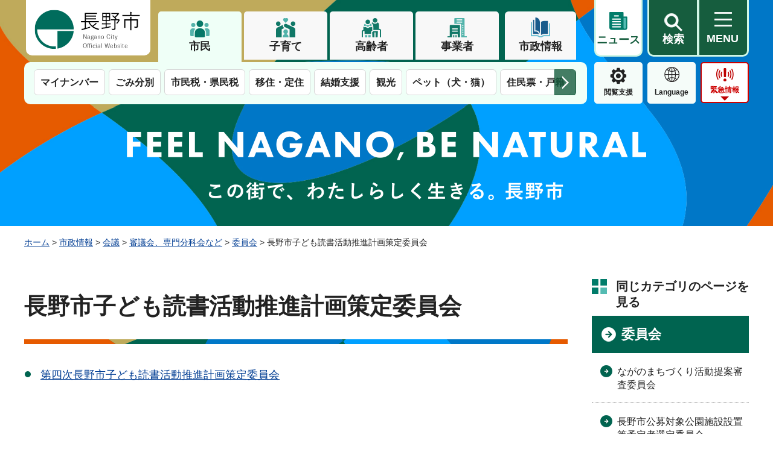

--- FILE ---
content_type: text/html
request_url: https://www.city.nagano.nagano.jp/menu/8/9/3/82/index.html
body_size: 3926
content:
<!DOCTYPE html>
<html lang="ja">
<head>
<meta charset="utf-8">

<title>長野市子ども読書活動推進計画策定委員会 - 長野市公式ホームページ</title>

<meta name="author" content="長野市">
<meta name="viewport" content="width=device-width, maximum-scale=3.0">
<meta name="format-detection" content="telephone=no">
<meta name="page_id" content="6903">
<meta property="og:title" content="長野市子ども読書活動推進計画策定委員会">
<meta property="og:type" content="article">
<meta property="og:description" content="">
<meta property="og:url" content="https://www.city.nagano.nagano.jp/menu/8/9/3/82/index.html">
<meta property="og:image" content="https://www.city.nagano.nagano.jp/shared/images/sns/logo.jpg">
<meta property="og:site_name" content="長野市">
<meta property="og:locale" content="ja_JP">
<link href="/shared/style/default.css" rel="stylesheet" type="text/css" media="all">
<link href="/shared/style/swiper_bundle_min.css" rel="stylesheet" type="text/css" media="all">
<link href="/shared/style/layout.css" rel="stylesheet" type="text/css" media="all">
<link href="/shared/templates/free/style/edit.css" rel="stylesheet" type="text/css" media="all">
<link href="/shared/style/smartphone.css" media="only screen and (max-width : 640px)" rel="stylesheet" type="text/css" class="mc_css">
<link href="/shared/templates/free/style/edit_sp.css" media="only screen and (max-width : 640px)" rel="stylesheet" type="text/css" class="mc_css">
<link href="/shared/images/favicon/favicon.ico" rel="shortcut icon" type="image/vnd.microsoft.icon">
<link href="/shared/images/favicon/apple-touch-icon-precomposed.png" rel="apple-touch-icon-precomposed">
<script src="/shared/js/jquery.js"></script>
<script src="/shared/js/setting.js"></script>
<script src="/shared/js/ga.js"></script>
<script id="pt_loader" src="/shared/js/ewbc.js"></script>



</head>
<body class="format_free type_idx3 no_javascript">
<script src="/shared/js/init.js"></script>
<div id="tmp_wrapper">
<noscript>
<p>このサイトではJavaScriptを使用したコンテンツ・機能を提供しています。JavaScriptを有効にするとご利用いただけます。</p>
</noscript>
<p><a href="#tmp_honbun" class="skip">本文へスキップします。</a></p>

<header id="tmp_header">
<div class="header_outer">
<div class="container">
<div class="box_tab_wrap">
<div class="header_wrap">
<div class="logo_wrap">
<div id="tmp_hlogo">
<p><a href="/index.html"><span>長野市</span></a></p>
</div>
</div>
<div class="header_cnt_wrap">
<div class="header_aside_inner">
<div class="box_tab_top">
<div class="tab_nav">
<ul class="tab_list">
	<li class="tab_item"><a href="javascript:void(0);" title="#tmp_frame_1" class="symbol_01">市民</a></li>
	<li class="tab_item"><a href="javascript:void(0);" title="#tmp_frame_2" class="symbol_02">子育て</a></li>
	<li class="tab_item"><a href="javascript:void(0);" title="#tmp_frame_3" class="symbol_03">高齢者</a></li>
	<li class="tab_item"><a href="javascript:void(0);" title="#tmp_frame_4" class="symbol_04">事業者</a></li>
</ul>
<div class="municipal_info"><a href="/menu/8/index.html">市政情報</a></div>
</div>
</div>
<div class="header_btn">
<div class="mymenu_btn"><a href="/mynews/index.html"><span>ニュース</span></a></div>
<div class="wrap_search_menu_btn">
<div class="search_menu_btn">
<div class="item_search_wrap">
<div class="item_search"><a href="/sitemap.html"><span>検索</span></a></div>
<div id="tmp_sma_menu_search">
<div id="tmp_sma_rmenu_search" class="wrap_sma_sch">
<div class="sch_navi_cnt">
<p class="close_btn"><a href="javascript:void(0);"><span>閉じる</span></a></p>
</div>
</div>
</div>
</div>
<div class="item_mymenu_wrap">
<div class="menu_hamburger"><a href="/sitemap.html" lang="en"><span>MENU</span></a></div>
<div id="tmp_sma_menu">
<div id="tmp_sma_rmenu" class="wrap_sma_sch">
<div class="sch_navi_cnt">
<div class="container">&nbsp;</div>
</div>
<p class="close_btn"><a href="javascript:void(0);"><span>閉じる</span></a></p>
</div>
</div>
</div>
</div>
</div>
</div>
</div>
</div>
</div>
<div class="box_tab_bottom">
<div class="box_tab_inner">
<div class="tab_content">
<div id="tmp_frame_1" class="tab_panel">
<div class="swiper_nav">
<div id="swiper_tab_1" class="swiper_tab tab_swiper_1">
<div class="swiper-wrapper">
<div class="swiper-slide">
<p class="link_slide"><a href="/menu/1/index.html">防災・安全</a></p>
</div>
<div class="swiper-slide">
<p class="link_slide"><a href="/menu/2/index.html">くらし・手続き</a></p>
</div>
<div class="swiper-slide">
<p class="link_slide"><a href="/menu/3/index.html">子育て・教育</a></p>
</div>
<div class="swiper-slide">
<p class="link_slide"><a href="/menu/4/index.html">健康・医療・福祉</a></p>
</div>
<div class="swiper-slide">
<p class="link_slide"><a href="/menu/5/index.html">観光・文化・スポーツ</a></p>
</div>
<div class="swiper-slide">
<p class="link_slide"><a href="/menu/6/index.html">まちづくり・土木・建築</a></p>
</div>
<div class="swiper-slide">
<p class="link_slide"><a href="/menu/7/index.html">しごと・産業</a></p>
</div>
</div>
<div class="swiper-button-prev swiper-button-white">前のスライドを表示</div>
<div class="swiper-button-next swiper-button-white">次のスライドを表示</div>
</div>
</div>
</div>
<div id="tmp_frame_2" class="tab_panel">
<div class="swiper_nav">
<div id="swiper_tab_2" class="swiper_tab tab_swiper_2">
<div class="swiper-wrapper">&nbsp;</div>
<div class="swiper-button-prev swiper-button-white">前のスライドを表示</div>
<div class="swiper-button-next swiper-button-white">次のスライドを表示</div>
</div>
</div>
</div>
<div id="tmp_frame_3" class="tab_panel">
<div class="swiper_nav">
<div id="swiper_tab_3" class="swiper_tab tab_swiper_3">
<div class="swiper-wrapper">&nbsp;</div>
<div class="swiper-button-prev swiper-button-white">前のスライドを表示</div>
<div class="swiper-button-next swiper-button-white">次のスライドを表示</div>
</div>
</div>
</div>
<div id="tmp_frame_4" class="tab_panel">
<div class="swiper_nav">
<div id="swiper_tab_4" class="swiper_tab tab_swiper_4">
<div class="swiper-wrapper">&nbsp;</div>
<div class="swiper-button-prev swiper-button-white">前のスライドを表示</div>
<div class="swiper-button-next swiper-button-white">次のスライドを表示</div>
</div>
</div>
</div>
</div>
</div>
<div class="button_cate">
<div class="button_list">
<div class="func_menu">
<div class="setting_menu"><a href="javascript:void(0)" id="pt_enable">閲覧支援</a></div>
<div class="lang_menu"><a href="/language.html" lang="en">Language</a></div>
<div class="item_emergency_wrap">
<div class="item_emergency"><a href="/kinkyu/index.html" class="btn_emergency">緊急情報</a></div>
<div id="tmp_emergency">
<div class="container">
<div class="emergency_disaster_btn">
<div class="disaster_btn">
<p><a href="/kinkyu/index.html">緊急情報一覧</a></p>
</div>
<div class="emergency_close_btn">
<p><a href="javascript:void(0)">閉じる</a></p>
</div>
</div>
</div>
</div>
</div>
</div>
</div>
</div>
</div>
</div>
</div>
</div>
</header>
<div id="tmp_to_miryoku">
<div class="miryoku_btn_transfer used_bg_img">
<p class="transfer_to_miryoku"><a href="/miryoku/index.html"><span>長野市の魅力</span></a></p>
<p class="transfer_to_mainsite"><a href="/index.html"><span>市民向けサービス</span></a></p>
</div>
</div>
<div id="tmp_banner_top">
<p><span>この街で、わたしらしく生きる。長野市</span></p>
</div>

<div id="tmp_wrapper2">
<div class="container">
<div id="tmp_pankuzu">
<p><a href="/index.html">ホーム</a> &gt; <a href="/menu/8/index.html">市政情報</a> &gt; <a href="/menu/8/9/index.html">会議</a> &gt; <a href="/menu/8/9/3/index.html">審議会、専門分科会など</a> &gt; <a href="/menu/8/9/3/1003/index.html">委員会</a> &gt; 長野市子ども読書活動推進計画策定委員会</p>
</div>
<div id="tmp_wrap_main" class="column_rnavi">
<div id="tmp_main">
<div class="wrap_col_main">
<div class="col_main">
<p id="tmp_honbun" class="skip">ここから本文です。</p>
<div id="tmp_contents">
<h1>長野市子ども読書活動推進計画策定委員会</h1>
<ul><li><a href="/n603200/contents/p005196.html">第四次長野市子ども読書活動推進計画策定委員会</a></li></ul>
</div>
</div>
</div>
<div class="wrap_col_rgt_navi">
<div class="col_rgt_navi">

<div class="rnavi_func">
<div class="rnavi_func_heading">
<p>同じカテゴリのページを見る</p>
</div>
<div class="rnavi_func_cnt">
<div class="rnavi_func_ttl"><p><a href="/menu/8/9/3/1003/index.html">委員会</a></p></div>
<ul>
<li><a href="/menu/8/9/3/25/index.html">ながのまちづくり活動提案審査委員会</a></li>
<li><a href="/n202500/contents/p006185.html">長野市公募対象公園施設設置等予定者選定委員会</a></li>
<li><a href="/n800500/shobo/p000100.html">長野市消防委員会</a></li>
<li><a href="/menu/8/9/3/112/index.html">長野市子育ち・子育て支援検討委員会</a></li>
<li><a href="/menu/8/9/3/110/index.html">長野市大規模施設の長寿命化改修事業に係る実施設計技術協力事業者選定委員会</a></li>
<li><a href="/menu/8/9/3/109/index.html">長野運動公園総合体育館整備外事業設計者及び施工者選定委員会</a></li>
<li><a href="/menu/8/9/3/108/index.html">市民公益活動促進委員会</a></li>
<li><a href="/menu/8/9/3/107/index.html">長野市消防職員等賞じゅつ金等審査委員会</a></li>
<li><a href="/menu/8/9/3/103/index.html">松代藩文化施設管理委員会</a></li>
<li><a href="/menu/8/9/3/82/index.html">長野市子ども読書活動推進計画策定委員会</a></li>
<li><a href="/menu/8/9/3/81/index.html">長野市図書館基本計画策定委員会</a></li>
<li><a href="/menu/8/9/3/80/index.html">長野市おひざで絵本事業絵本選定委員会</a></li>
<li><a href="/menu/8/9/3/77/index.html">長野市教育委員会結核対策委員会</a></li>
<li><a href="/menu/8/9/3/75/index.html">長野市活力ある学校づくり検討委員会</a></li>
<li><a href="/menu/8/9/3/74/index.html">長野市いじめ問題再調査委員会</a></li>
<li><a href="/menu/8/9/3/71/index.html">長野市教育支援委員会</a></li>
<li><a href="/menu/8/9/3/70/index.html">長野市教育振興基本計画策定委員会</a></li>
<li><a href="/menu/8/9/3/67/index.html">長野市緑を豊かにする委員会</a></li>
<li><a href="/menu/8/9/3/66/index.html">長野市中心市街地活性化基本計画評価専門委員会</a></li>
<li><a href="/menu/8/9/3/63/index.html">長野市都市再生整備計画評価委員会</a></li>
<li><a href="/menu/8/9/3/57/index.html">長野市農業委員会委員選考委員会</a></li>
<li><a href="/menu/8/9/3/52/index.html">長野市文化芸術振興基金運営委員会</a></li>
<li><a href="/menu/8/9/3/45/index.html">長野市幼児期の教育・保育の在り方検討委員会</a></li>
<li><a href="/menu/8/9/3/44/index.html">長野市特定教育・保育施設等重大事故検証委員会</a></li>
<li><a href="/menu/8/9/3/43/index.html">長野市放課後子ども総合プラン推進委員会</a></li>
<li><a href="/menu/8/9/3/39/index.html">長野市予防接種健康被害調査委員会</a></li>
<li><a href="/menu/8/9/3/37/index.html">地方独立行政法人長野市民病院評価委員会</a></li>
<li><a href="/menu/8/9/3/34/index.html">長野市地域密着型サービス等運営委員会</a></li>
<li><a href="/menu/8/9/3/33/index.html">長野市介護サービス向上検討委員会</a></li>
<li><a href="/menu/8/9/3/26/index.html">長野市やまざとビジネス支援補助金審査委員会</a></li>
<li><a href="/menu/8/9/3/114/index.html">長野市事務処理の在り方検討委員会（青木島遊園地廃止関連）</a></li>
<li><a href="/menu/8/9/3/9/index.html">長野市職員賞じゅつ金審査委員会</a></li>
<li><a href="/menu/8/9/3/19/index.html">長野市災害復興計画検討委員会</a></li>
<li><a href="/menu/8/9/3/17/index.html">長野市公共施設適正化検討委員会</a></li>
<li><a href="/menu/8/9/3/16/index.html">長野市指定管理者選定委員会</a></li>
<li><a href="/menu/8/9/3/15/index.html">長野市PFI事業等審査委員会</a></li>
<li><a href="/menu/8/9/3/13/index.html">長野市防災基金運営委員会</a></li>
<li><a href="/menu/8/9/3/7/index.html">長野市公務災害補償等認定委員会</a></li>
</ul>
</div>
</div>


<div id="tmp_article_recomment">
<div class="box_article_ttl">
<p>こちらのページも読まれています</p>
</div>
<div class="box_article_cnt">&nbsp;</div>
</div>

</div>
</div>
</div>
</div>
</div>
</div>

<footer id="tmp_footer">
<div class="footer_inner">
<div class="container">
<div class="pnavi">
<p class="ptop"><a href="#tmp_header">ページの先頭へ戻る</a></p>
</div>
<div class="footer_cnt">
<ul class="fnavi">
	<li><a href="/n042000/contents/p004768.html">リンク集</a></li>
	<li><a href="/userguide.html">はじめての方へ</a></li>
	<li><a href="/aboutwebsite.html">ウェブアクセシビリティ</a></li>
	<li><a href="/sitemap.html">サイトマップ</a></li>
	<li><a href="/n042000/contents/p004766.html">個人情報の保護</a></li>
	<li><a href="/n042000/contents/p004765.html">免責事項</a></li>
	<li><a href="/site_policy.html">著作権等</a></li>
</ul>
<div id="tmp_footer_location">
<p><span>長野市</span></p>
</div>
<div class="footer_top">
<div class="footer_logo">
<p>長野市<span class="trademark_num">（法人番号3000020202011）</span></p>
</div>
<div class="footer_access">
<address>
<p>〒380-8512　長野市大字鶴賀緑町1613番地<span>電話（代表）026-226-4911</span></p>
<p>業務時間 午前8時30分から午後5時15分まで</p>
<p class="access_holiday">休日 土曜日、日曜日、祝休日、年末年始（12月29日から1月3日）<a href="/contents/p005615.html" class="access_link"><span>市役所案内</span></a></p>
</address>
</div>
</div>
<p lang="en" class="copyright">Copyright &copy; Nagano City. All Rights Reserved.</p>
</div>
</div>
</div>
</footer>

</div>
<script src="/shared/js/function.js"></script>
<script src="/shared/js/swiper_bundle_min.js"></script>
<script src="/shared/js/main.js"></script>
<script src="/shared/system/js/recommend/recommend.js"></script>
</body>
</html>


--- FILE ---
content_type: text/html
request_url: https://www.city.nagano.nagano.jp/sitemap.html
body_size: 4956
content:
<!DOCTYPE html>
<html lang="ja">
<head>
<meta charset="utf-8">

<title>サイトマップ - 長野市公式ホームページ</title>

<meta name="author" content="長野市">
<meta name="viewport" content="width=device-width, maximum-scale=3.0">
<meta name="format-detection" content="telephone=no">
<meta property="og:title" content="サイトマップ">
<meta property="og:type" content="article">
<meta property="og:description" content="">
<meta property="og:url" content="https://www.city.nagano.nagano.jp/sitemap.html">
<meta property="og:image" content="https://www.city.nagano.nagano.jp/shared/images/sns/logo.jpg">
<meta property="og:site_name" content="長野市">
<meta property="og:locale" content="ja_JP">
<link href="/shared/style/default.css" rel="stylesheet" type="text/css" media="all">
<link href="/shared/style/swiper_bundle_min.css" rel="stylesheet" type="text/css" media="all">
<link href="/shared/style/layout.css" rel="stylesheet" type="text/css" media="all">
<link href="/shared/templates/free/style/edit.css" rel="stylesheet" type="text/css" media="all">
<link href="/shared/style/smartphone.css" media="only screen and (max-width : 640px)" rel="stylesheet" type="text/css" class="mc_css">
<link href="/shared/templates/free/style/edit_sp.css" media="only screen and (max-width : 640px)" rel="stylesheet" type="text/css" class="mc_css">
<link href="/shared/images/favicon/favicon.ico" rel="shortcut icon" type="image/vnd.microsoft.icon">
<link href="/shared/images/favicon/apple-touch-icon-precomposed.png" rel="apple-touch-icon-precomposed">
<script src="/shared/js/jquery.js"></script>
<script src="/shared/js/setting.js"></script>
<script src="/shared/js/ga.js"></script>
<script id="pt_loader" src="/shared/js/ewbc.js"></script>




</head>
<body class="format_free type_sitemap no_javascript">
<script src="/shared/js/init.js"></script>
<div id="tmp_wrapper">
<noscript>
<p>このサイトではJavaScriptを使用したコンテンツ・機能を提供しています。JavaScriptを有効にするとご利用いただけます。</p>
</noscript>
<p><a href="#tmp_honbun" class="skip">本文へスキップします。</a></p>

<header id="tmp_header">
<div class="header_outer">
<div class="container">
<div class="box_tab_wrap">
<div class="header_wrap">
<div class="logo_wrap">
<div id="tmp_hlogo">
<p><a href="/index.html"><span>長野市</span></a></p>
</div>
</div>
<div class="header_cnt_wrap">
<div class="header_aside_inner">
<div class="box_tab_top">
<div class="tab_nav">
<ul class="tab_list">
	<li class="tab_item"><a href="javascript:void(0);" title="#tmp_frame_1" class="symbol_01">市民</a></li>
	<li class="tab_item"><a href="javascript:void(0);" title="#tmp_frame_2" class="symbol_02">子育て</a></li>
	<li class="tab_item"><a href="javascript:void(0);" title="#tmp_frame_3" class="symbol_03">高齢者</a></li>
	<li class="tab_item"><a href="javascript:void(0);" title="#tmp_frame_4" class="symbol_04">事業者</a></li>
</ul>
<div class="municipal_info"><a href="/menu/8/index.html">市政情報</a></div>
</div>
</div>
<div class="header_btn">
<div class="mymenu_btn"><a href="/mynews/index.html"><span>ニュース</span></a></div>
<div class="wrap_search_menu_btn">
<div class="search_menu_btn">
<div class="item_search_wrap">
<div class="item_search"><a href="/sitemap.html"><span>検索</span></a></div>
<div id="tmp_sma_menu_search">
<div id="tmp_sma_rmenu_search" class="wrap_sma_sch">
<div class="sch_navi_cnt">
<p class="close_btn"><a href="javascript:void(0);"><span>閉じる</span></a></p>
</div>
</div>
</div>
</div>
<div class="item_mymenu_wrap">
<div class="menu_hamburger"><a href="/sitemap.html" lang="en"><span>MENU</span></a></div>
<div id="tmp_sma_menu">
<div id="tmp_sma_rmenu" class="wrap_sma_sch">
<div class="sch_navi_cnt">
<div class="container">&nbsp;</div>
</div>
<p class="close_btn"><a href="javascript:void(0);"><span>閉じる</span></a></p>
</div>
</div>
</div>
</div>
</div>
</div>
</div>
</div>
</div>
<div class="box_tab_bottom">
<div class="box_tab_inner">
<div class="tab_content">
<div id="tmp_frame_1" class="tab_panel">
<div class="swiper_nav">
<div id="swiper_tab_1" class="swiper_tab tab_swiper_1">
<div class="swiper-wrapper">
<div class="swiper-slide">
<p class="link_slide"><a href="/menu/1/index.html">防災・安全</a></p>
</div>
<div class="swiper-slide">
<p class="link_slide"><a href="/menu/2/index.html">くらし・手続き</a></p>
</div>
<div class="swiper-slide">
<p class="link_slide"><a href="/menu/3/index.html">子育て・教育</a></p>
</div>
<div class="swiper-slide">
<p class="link_slide"><a href="/menu/4/index.html">健康・医療・福祉</a></p>
</div>
<div class="swiper-slide">
<p class="link_slide"><a href="/menu/5/index.html">観光・文化・スポーツ</a></p>
</div>
<div class="swiper-slide">
<p class="link_slide"><a href="/menu/6/index.html">まちづくり・土木・建築</a></p>
</div>
<div class="swiper-slide">
<p class="link_slide"><a href="/menu/7/index.html">しごと・産業</a></p>
</div>
</div>
<div class="swiper-button-prev swiper-button-white">前のスライドを表示</div>
<div class="swiper-button-next swiper-button-white">次のスライドを表示</div>
</div>
</div>
</div>
<div id="tmp_frame_2" class="tab_panel">
<div class="swiper_nav">
<div id="swiper_tab_2" class="swiper_tab tab_swiper_2">
<div class="swiper-wrapper">&nbsp;</div>
<div class="swiper-button-prev swiper-button-white">前のスライドを表示</div>
<div class="swiper-button-next swiper-button-white">次のスライドを表示</div>
</div>
</div>
</div>
<div id="tmp_frame_3" class="tab_panel">
<div class="swiper_nav">
<div id="swiper_tab_3" class="swiper_tab tab_swiper_3">
<div class="swiper-wrapper">&nbsp;</div>
<div class="swiper-button-prev swiper-button-white">前のスライドを表示</div>
<div class="swiper-button-next swiper-button-white">次のスライドを表示</div>
</div>
</div>
</div>
<div id="tmp_frame_4" class="tab_panel">
<div class="swiper_nav">
<div id="swiper_tab_4" class="swiper_tab tab_swiper_4">
<div class="swiper-wrapper">&nbsp;</div>
<div class="swiper-button-prev swiper-button-white">前のスライドを表示</div>
<div class="swiper-button-next swiper-button-white">次のスライドを表示</div>
</div>
</div>
</div>
</div>
</div>
<div class="button_cate">
<div class="button_list">
<div class="func_menu">
<div class="setting_menu"><a href="javascript:void(0)" id="pt_enable">閲覧支援</a></div>
<div class="lang_menu"><a href="/language.html" lang="en">Language</a></div>
<div class="item_emergency_wrap">
<div class="item_emergency"><a href="/kinkyu/index.html" class="btn_emergency">緊急情報</a></div>
<div id="tmp_emergency">
<div class="container">
<div class="emergency_disaster_btn">
<div class="disaster_btn">
<p><a href="/kinkyu/index.html">緊急情報一覧</a></p>
</div>
<div class="emergency_close_btn">
<p><a href="javascript:void(0)">閉じる</a></p>
</div>
</div>
</div>
</div>
</div>
</div>
</div>
</div>
</div>
</div>
</div>
</div>
</header>
<div id="tmp_to_miryoku">
<div class="miryoku_btn_transfer used_bg_img">
<p class="transfer_to_miryoku"><a href="/miryoku/index.html"><span>長野市の魅力</span></a></p>
<p class="transfer_to_mainsite"><a href="/index.html"><span>市民向けサービス</span></a></p>
</div>
</div>
<div id="tmp_banner_top">
<p><span>この街で、わたしらしく生きる。長野市</span></p>
</div>

<div id="tmp_wrapper2">
<div class="container">
<div id="tmp_pankuzu">
<p><a href="/index.html">ホーム</a> &gt; サイトマップ</p>
</div>
<div id="tmp_wrap_main" class="column_cnt">
<div id="tmp_main">
<div class="col_main">
<p id="tmp_honbun" class="skip">ここから本文です。</p>
<div id="tmp_contents">

<h1>サイトマップ</h1>

<div class="sitemap_wrap">
<div class="search_sitemmap_wrap">
<div class="search_sitemap">
<div class="search_tutorial">
<div class="search_tutorial_cnt">
<p>欲しい情報が</p>
<p>見つからないですか？</p>
<p class="line_inline"><span class="line_break">それなら</span>「<span class="emphasize_txt">キーワード</span>」<br>
または</p>
<p class="line_inline line_break">「<span class="emphasize_txt">絞り込み</span>」から<br>
探してみましょう！</p>
</div>
</div>
<div class="search_block">
<div class="search_form">
<form id="tmp_gsearch1" action="/search/result.html" name="tmp_gsearch1">
<div class="wrap_sch_box">
<div class="sch_ttl_wrap">
<p class="search_heading"><label for="tmp_query">キーワード</label></p>
<p class="how_to_search"><a href="/kensaku.html">検索の方法</a></p>
</div>
<div class="form_search_wrap">
<div class="search_input">
<p class="sch_box"><input id="tmp_query" name="q" size="31" type="text"></p>
<p class="sch_select"></p>
</div>
<div class="search_btn">
<p class="sch_btn"><input id="tmp_sch_btn" name="sa" type="submit" value="検索"></p>
</div>
</div>
<p id="tmp_sma_search_hidden">
<input name="cx" type="hidden" value="015761067039712850476:auwo1ihcmka">
<input name="ie" type="hidden" value="UTF-8">
<input name="cof" type="hidden" value="FORID:9">
</p>
</div>
</form>
</div>
</div>


<div class="frequently_page">
<div class="search_heading"><p>注目キーワード</p>
</div>

<div class="frequently_page_list">
<ul>
<li><a href="/search/result.html?q=マイナンバーカード&amp;cx=015761067039712850476%3Aauwo1ihcmka&amp;ie=UTF-8&amp;cof=FORID%3A9">マイナンバーカード</a></li>
<li><a href="/search/result.html?q=ゴミカレンダー&amp;cx=015761067039712850476%3Aauwo1ihcmka&amp;ie=UTF-8&amp;cof=FORID%3A9">ゴミカレンダー</a></li>
<li><a href="/search/result.html?q=体育館予約&amp;cx=015761067039712850476%3Aauwo1ihcmka&amp;ie=UTF-8&amp;cof=FORID%3A9">体育館予約</a></li>
<li><a href="/search/result.html?q=保育園&amp;cx=015761067039712850476%3Aauwo1ihcmka&amp;ie=UTF-8&amp;cof=FORID%3A9">保育園</a></li>
<li><a href="/search/result.html?q=再開発事業&amp;cx=015761067039712850476%3Aauwo1ihcmka&amp;ie=UTF-8&amp;cof=FORID%3A9">再開発事業</a></li>
</ul>
</div>

</div>


<div class="refined_search">
<div class="heading_wrap_page"><div class="heading_page"><p>絞り込み</p></div></div>
<div class="search_foot">
<div class="search_foot_info">
<div class="search_foot_img">
<p><img alt="" height="188" src="/shared/images/main/girl_img.png" width="187"></p>
</div>
<div class="search_foot_txt">
<div class="search_foot_cate">
<p><span>目的</span></p>
<p><span>カテゴリ</span></p>
<p><span>ライフシーン</span></p>
</div>
<div class="search_foot_decs">
<p>詳細条件から絞り込んで<br>
検索することができます。</p>
</div>
</div>
</div>
<div class="search_foot_btn">
<p><a href="/shiborikomi/index.html"><span>検索</span></a></p>
</div>
</div>
</div>
</div>
</div>

<div class="menu_sitemap">
<div class="menu_sitemap_inner">
<div class="menu_item">
<div class="menu_ttl">
<p class="menu_link"><a href="/menu/1/index.html" class="menu01"><span class="menu_link_img"><img alt="" height="160" src="/shared/templates/free/images/icon/ttl_idx_img001.jpg" width="160"></span><span class="menu_link_txt">防災・安全</span></a></p>
<p><a href="javascript:void(0)" class="accordion_switch">開く</a></p>
</div>
<div class="menu_cnt">
<ul>
	<li><a href="/menu/1/1/index.html"><span>災害情報</span></a></li>
	<li><a href="/menu/1/2/index.html"><span>防災</span></a></li>
	<li><a href="/menu/1/3/index.html"><span>消防</span></a></li>
	<li><a href="/menu/1/4/index.html"><span>防犯</span></a></li>
	<li><a href="/menu/1/5/index.html"><span>交通安全</span></a></li>
	<li><a href="/menu/1/6/index.html"><span>危機管理・国民保護</span></a></li>
</ul>
<p><a href="/menu/1/index.html"><span>防災・安全</span></a></p>
</div>
</div>
<div class="menu_item">
<div class="menu_ttl">
<p class="menu_link"><a href="/menu/2/index.html" class="menu02"><span class="menu_link_img"><img alt="" height="160" src="/shared/templates/free/images/icon/ttl_idx_img002.jpg" width="160"></span><span class="menu_link_txt">くらし・手続き</span></a></p>
<p><a href="javascript:void(0)" class="accordion_switch">開く</a></p>
</div>
<div class="menu_cnt">
<ul>
	<li><a href="/menu/2/1/index.html"><span>届出・証明</span></a></li>
	<li><a href="/menu/2/2/index.html"><span>国保・年金・後期高齢医療</span></a></li>
	<li><a href="/menu/2/3/index.html"><span>税金</span></a></li>
	<li><a href="/menu/2/4/index.html"><span>ごみ・リサイクル</span></a></li>
	<li><a href="/menu/2/5/index.html"><span>土地・住まい</span></a></li>
	<li><a href="/suido/index.html"><span>上下水道</span></a></li>
	<li><a href="/menu/2/6/index.html"><span>自然・環境・公園</span></a></li>
	<li><a href="/menu/2/7/index.html"><span>葬儀・斎場・墓地</span></a></li>
	<li><a href="/menu/2/8/index.html"><span>ペット・動物</span></a></li>
	<li><a href="/menu/2/9/index.html"><span>交通</span></a></li>
	<li><a href="/menu/2/10/index.html"><span>地域活動・コミュニティ</span></a></li>
	<li><a href="/menu/2/11/index.html"><span>人権・男女平等・結婚支援</span></a></li>
	<li><a href="/menu/2/12/index.html"><span>消費生活情報</span></a></li>
	<li><a href="/menu/2/14/index.html"><span>し尿・浄化槽・雑排水</span></a></li>
</ul>
<p><a href="/menu/2/index.html"><span>くらし・手続き</span></a></p>
</div>
</div>
<div class="menu_item">
<div class="menu_ttl">
<p class="menu_link"><a href="/menu/3/index.html" class="menu03"><span class="menu_link_img"><img alt="" height="160" src="/shared/templates/free/images/icon/ttl_idx_img003.jpg" width="160"></span><span class="menu_link_txt">子育て・教育</span></a></p>
<p><a href="javascript:void(0)" class="accordion_switch">開く</a></p>
</div>
<div class="menu_cnt">
<ul>
	<li><a href="/kosodate/index.html"><span>ながの子育て</span></a></li>
	<li><a href="/menu/3/1/index.html"><span>学校教育</span></a></li>
	<li><a href="/menu/3/2/index.html"><span>青少年育成</span></a></li>
	<li><a href="/menu/3/3/index.html"><span>家庭教育</span></a></li>
	<li><a href="/menu/3/4/index.html"><span>社会教育・生涯学習</span></a></li>
	<li><a href="/kids/index.html"><span>ながのキッズサイト</span></a></li>
</ul>
<p><a href="/menu/3/index.html"><span>子育て・教育</span></a></p>
</div>
</div>
<div class="menu_item">
<div class="menu_ttl">
<p class="menu_link"><a href="/menu/4/index.html" class="menu04"><span class="menu_link_img"><img alt="" height="160" src="/shared/templates/free/images/icon/ttl_idx_img004.jpg" width="160"></span><span class="menu_link_txt">健康・医療・福祉</span></a></p>
<p><a href="javascript:void(0)" class="accordion_switch">開く</a></p>
</div>
<div class="menu_cnt">
<ul>
	<li><a href="/menu/4/1/index.html"><span>健康</span></a></li>
	<li><a href="/menu/4/2/index.html"><span>医療</span></a></li>
	<li><a href="/menu/4/3/index.html"><span>食品衛生・環境衛生</span></a></li>
	<li><a href="/menu/4/4/index.html"><span>障害者福祉</span></a></li>
	<li><a href="/menu/4/5/index.html"><span>高齢者福祉・介護</span></a></li>
	<li><a href="/menu/4/6/index.html"><span>地域福祉・生活保護</span></a></li>
</ul>
<p><a href="/menu/4/index.html"><span>健康・医療・福祉</span></a></p>
</div>
</div>
<div class="menu_item">
<div class="menu_ttl">
<p class="menu_link"><a href="/menu/5/index.html" class="menu05"><span class="menu_link_img"><img alt="" height="160" src="/shared/templates/free/images/icon/ttl_idx_img005.jpg" width="160"></span><span class="menu_link_txt">観光・文化・スポーツ</span></a></p>
<p><a href="javascript:void(0)" class="accordion_switch">開く</a></p>
</div>
<div class="menu_cnt">
<ul>
	<li><a href="/kanko/index.html"><span>ようこそ長野へ</span></a></li>
	<li><a href="/menu/5/1/index.html"><span>文化・芸術</span></a></li>
	<li><a href="/menu/5/2/index.html"><span>歴史・文化財</span></a></li>
	<li><a href="/menu/5/3/index.html"><span>スポーツ</span></a></li>
	<li><a href="/menu/5/4/index.html"><span>博物館・美術館・文化ホール</span></a></li>
	<li><a href="/menu/5/5/index.html"><span>共催・後援等</span></a></li>
</ul>
<p><a href="/menu/5/index.html"><span>観光・文化・スポーツ</span></a></p>
</div>
</div>
<div class="menu_item">
<div class="menu_ttl">
<p class="menu_link"><a href="/menu/6/index.html" class="menu06"><span class="menu_link_img"><img alt="" height="160" src="/shared/templates/free/images/icon/ttl_idx_img006.jpg" width="160"></span><span class="menu_link_txt">まちづくり・土木・建築</span></a></p>
<p><a href="javascript:void(0)" class="accordion_switch">開く</a></p>
</div>
<div class="menu_cnt">
<ul>
	<li><a href="/menu/6/1/index.html"><span>景観</span></a></li>
	<li><a href="/menu/6/2/index.html"><span>建築</span></a></li>
	<li><a href="/menu/6/3/index.html"><span>道路・河川</span></a></li>
	<li><a href="/menu/6/4/index.html"><span>都市計画</span></a></li>
	<li><a href="/menu/6/5/index.html"><span>工事の検査</span></a></li>
</ul>
<p><a href="/menu/6/index.html"><span>まちづくり・土木・建築</span></a></p>
</div>
</div>
<div class="menu_item">
<div class="menu_ttl">
<p class="menu_link"><a href="/menu/7/index.html" class="menu07"><span class="menu_link_img"><img alt="" height="160" src="/shared/templates/free/images/icon/ttl_idx_img007.jpg" width="160"></span><span class="menu_link_txt">しごと・産業</span></a></p>
<p><a href="javascript:void(0)" class="accordion_switch">開く</a></p>
</div>
<div class="menu_cnt">
<ul>
	<li><a href="/menu/7/1/index.html"><span>雇用・労働</span></a></li>
	<li><a href="/menu/7/2/index.html"><span>入札・契約</span></a></li>
	<li><a href="/menu/7/3/index.html"><span>指定管理者</span></a></li>
	<li><a href="/menu/7/4/index.html"><span>産業振興</span></a></li>
	<li><a href="/menu/7/5/index.html"><span>農林業</span></a></li>
</ul>
<p><a href="/menu/7/index.html"><span>しごと・産業</span></a></p>
</div>
</div>
<div class="menu_item menu_blue">
<div class="menu_ttl">
<p class="menu_link"><a href="/menu/8/index.html" class="menu08"><span class="menu_link_img"><img alt="" height="160" src="/shared/templates/free/images/icon/ttl_idx_img008.jpg" width="160"></span><span class="menu_link_txt">市政情報</span></a></p>
<p><a href="javascript:void(0)" class="accordion_switch">開く</a></p>
</div>
<div class="menu_cnt">
<ul>
	<li><a href="/mayor/index.html"><span>市長室へようこそ</span></a></li>
	<li><a href="/menu/8/2/index.html"><span>市の概要</span></a></li>
	<li><a href="/menu/8/3/index.html"><span>施策・計画</span></a></li>
	<li><a href="/menu/8/4/index.html"><span>市の財政</span></a></li>
	<li><a href="/menu/8/5/index.html"><span>人事・採用情報</span></a></li>
	<li><a href="/menu/8/6/index.html"><span>広報・広聴</span></a></li>
	<li><a href="/menu/8/7/index.html"><span>選挙</span></a></li>
	<li><a href="/menu/8/8/index.html"><span>情報公開</span></a></li>
	<li><a href="/menu/8/9/index.html"><span>会議</span></a></li>
	<li><a href="/menu/8/10/index.html"><span>監査</span></a></li>
	<li><a href="/menu/8/11/index.html"><span>広域連携</span></a></li>
	<li><a href="/shigikai/index.html"><span>市議会</span></a></li>
</ul>
<p><a href="/menu/8/index.html"><span>市政情報</span></a></p>
</div>
</div>
</div>
<div class="purpose_bnr">
<ul>
	<li class="purpose_blog">
	<p><a href="https://wwwblog.city.nagano.nagano.jp/index.html">スポーツチームブログ</a></p>
	</li>
	<li class="purpose_event">
	<p><a href="/cgi-bin/event_cal_multi/calendar.cgi?type=2">イベント</a></p>
	</li>
	<li class="purpose_shisetsu">
	<p><a href="/shisetsu/index.html">施設案内</a></p>
	</li>
</ul>
</div>
</div>

</div>
</div>
</div>
</div>
</div>
</div>
</div>

<footer id="tmp_footer">
<div class="footer_inner">
<div class="container">
<div class="pnavi">
<p class="ptop"><a href="#tmp_header">ページの先頭へ戻る</a></p>
</div>
<div class="footer_cnt">
<ul class="fnavi">
	<li><a href="/n042000/contents/p004768.html">リンク集</a></li>
	<li><a href="/userguide.html">はじめての方へ</a></li>
	<li><a href="/aboutwebsite.html">ウェブアクセシビリティ</a></li>
	<li><a href="/sitemap.html">サイトマップ</a></li>
	<li><a href="/n042000/contents/p004766.html">個人情報の保護</a></li>
	<li><a href="/n042000/contents/p004765.html">免責事項</a></li>
	<li><a href="/site_policy.html">著作権等</a></li>
</ul>
<div id="tmp_footer_location">
<p><span>長野市</span></p>
</div>
<div class="footer_top">
<div class="footer_logo">
<p>長野市<span class="trademark_num">（法人番号3000020202011）</span></p>
</div>
<div class="footer_access">
<address>
<p>〒380-8512　長野市大字鶴賀緑町1613番地<span>電話（代表）026-226-4911</span></p>
<p>業務時間 午前8時30分から午後5時15分まで</p>
<p class="access_holiday">休日 土曜日、日曜日、祝休日、年末年始（12月29日から1月3日）<a href="/contents/p005615.html" class="access_link"><span>市役所案内</span></a></p>
</address>
</div>
</div>
<p lang="en" class="copyright">Copyright &copy; Nagano City. All Rights Reserved.</p>
</div>
</div>
</div>
</footer>

</div>
<script src="/shared/js/function.js"></script>
<script src="/shared/js/swiper_bundle_min.js"></script>
<script src="/shared/js/main.js"></script>
</body>
</html>


--- FILE ---
content_type: text/html; charset=UTF-8
request_url: https://www.city.nagano.nagano.jp/cgi-bin/recommend/handle_add/add_recommend.php?page_id=6903
body_size: 78
content:
{"status":"success"}

--- FILE ---
content_type: text/css
request_url: https://www.city.nagano.nagano.jp/shared/style/smartphone.css
body_size: 15242
content:
@charset "utf-8";
@media screen and (max-width : 640px) {
/* ==================================================
Base-Layout
================================================== */
/* body
================================================== */
body {
	-webkit-text-size-adjust:none;
	font-size:87.5%;
}
/* wrapper
================================================== */
#tmp_wrapper {
	width:100%;
	min-width:320px;
	overflow-x: hidden;
}
#tmp_wrapper.spmenu_opened{
	overflow: visible;
}
#tmp_wrapper.spmenu_open{
	background-image: none;
}
#tmp_wrapper2 {
	padding: 56px 0 70%;
	background-image: url(/shared/images/footer/footer_bg_sp.png);
	-webkit-background-size:100% auto;
	-moz-background-size:100% auto;
	background-size:100% auto;
}
.format_top #tmp_wrapper2 {
	padding-bottom:calc(78.75% - 79px);
}
.type_idx #tmp_wrapper2 {
	padding-bottom: 72%;
}
.format_top.no_javascript #tmp_wrapper2 {
	padding-top: 0;
}
.custom_miryoku #tmp_wrapper2{
	padding-bottom: 0;
	background-image:none;
}
.container{
	padding: 0 15px;
	width: 100%;
}
.disp_sp {
	display:block;
}
.disp_pc {
	display: none;
}
/* contents
================================================== */
.custom_tetsuduki #tmp_wrap_main,
#tmp_wrap_main {
	padding-top:15px;
}
.type_idx #tmp_wrap_main {
	padding-top:0;
}
#tmp_wrap_custom_update + #tmp_wrap_main{
	padding-top:0;
}
.custom_miryoku #tmp_wrap_main {
	padding-top:4px;
}
#tmp_contents {
	word-wrap:break-word;
	padding:0 0 15px;
}
.custom_miryoku #tmp_contents {
	padding:0;
}
.main_inside_inner {
	background-image:none;
}
/* format-layout
================================================== */
.wrap_col_rgt_navi,
.column_rnavi .wrap_col_main {
	float:none;
}
.col_main {
	padding:0 !important;
}
/* free
================================================== */
.format_free .column_rnavi .wrap_col_main,
.format_free .column_rnavi .col_main {
	margin-right:0;
}
.column_rnavi .wrap_col_main{
	margin-bottom: 0;
}
div.col2 div.col2L,
div.col2 div.col2R,
div.col3 div.col3L,
div.col3 div.col3M,
div.col3 div.col3R{
	padding: 0;
}
.format_free .column_rnavi .wrap_col_rgt_navi{
	width: 100%;
}
.format_free .column_rnavi .wrap_col_rgt_navi .col_rgt_navi{
	margin: 0 -10px;
}
/* ==================================================
header
================================================== */
#tmp_header{
	z-index: 996;
	top: 0;
	left: 0;
	right: 0;
	min-height: 56px;
}
#tmp_header .header_outer{
	padding-bottom: 4px;
	border-bottom: 0;
	min-height: 54px;
}
.fixed_header #tmp_header .item_emergency_wrap,
#tmp_header .item_emergency_wrap{
	width: 47px;
}
.fixed_header #tmp_header.disp_header {
	min-height: 56px;
}
.fixed_header #tmp_header.disp_header .header_outer{
	height: 56px;
	padding: 0 0 7px;
	background: url(/shared/images/header/bg_banner_top_sp.jpg) left top no-repeat !important;
    background-size: 100% auto !important;
}
.fixed_header #tmp_header.disp_header .header_btn{
	padding-top: 7px;
	min-width: 184px;
}
.fixed_header #tmp_header.disp_header .item_search a,
.fixed_header #tmp_header.disp_header .mymenu_btn a,
.fixed_header #tmp_header.disp_header .menu_hamburger a,
.fixed_header #tmp_header.disp_header .header_btn .item_emergency a{
	height: 38px;
	border-radius: 5px;
    -webkit-border-radius: 5px;
    -moz-border-radius: 5px;
	border-top: 2px solid #d1f7e5;
}
.fixed_header #tmp_header.disp_header .header_btn .item_emergency a.btn_emergency:after,
.spmenu_open #tmp_header .header_btn .item_emergency a.btn_emergency:after {
    left: -2px;
    right: -2px;
	height: 49px;
	bottom: -11px;
    border-left: 2px solid #ffffff;
    border-right: 2px solid #ffffff;
}
.fixed_header #tmp_header.disp_header .mymenu_btn,
#tmp_header .mymenu_btn,
.spmenu_open #tmp_header .mymenu_btn{
	margin-left: 4px;
}
#tmp_header .container {
	width: 100%;
	padding: 0 6px 0 7px;
}
#tmp_header .box_tab_wrap{
	padding-left: 0;
}
#tmp_header .logo_wrap{
	width: 110px;
}
#tmp_header .header_aside_inner{
	margin-left: 110px;
}
#tmp_header .header_cnt_wrap{
	float: none;
}
#tmp_hlogo h1,
#tmp_hlogo p,
#tmp_hlogo a,
#tmp_hlogo h1 span,
#tmp_hlogo p span {
	width: 98px;
	height: 47px;
}
#tmp_hlogo h1,
#tmp_hlogo p {
	background-image: url(/shared/images/header/hlogo_sp.jpg);
	font-size: 78.6%;
	border-radius: 0 0 9px 9px;
}
#tmp_hlogo h1 br,
#tmp_hlogo p br {
	display: none;
}
#tmp_header .header_btn{
	padding-top: 9px;
}
.item_search a,
.mymenu_btn a,
.menu_hamburger a,
.header_btn .item_emergency a{
	width: 47px;
	height: 38px;
	font-size: 62.5%;
	border-width: 2px;
	border-top: 2px solid #d1f7e5;
	padding: 5px 5px 2px;
	background-position: center 3px;
	border-radius: 5px;
	-webkit-border-radius: 5px;
	-moz-border-radius: 5px;
}
.item_search a{
	background-image: url(/shared/images/header/search_icon_sp.png);
	background-size: 14px auto;
	padding: 19px 0 0;
	margin-left: 4px;
}
.mymenu_btn a{
	background-size: 15px auto;
	padding: 19px 0 0;
}
#tmp_header .menu_hamburger{
	margin-left: 4px;
}
.menu_hamburger a{
	padding-top: 19px;
	background-position: center 5px;
	background-size: 15px auto;
	-moz-background-size: 15px auto;
	-webkit-background-size: 15px auto;
	background-image: url(/shared/images/header/menu_icon_sp.png)
}
.item_search a.active,
.fixed_header #tmp_header.disp_header .header_btn .item_search a.active,
.menu_hamburger a.active,
.fixed_header #tmp_header.disp_header .header_btn .menu_hamburger a.active{
	top: 0;
	margin-top: 0;
	padding-top: 19px;
	height: 43px;
	border-radius: 5px 5px 0 0;
	-webkit-border-radius: 5px 5px 0 0;
	-moz-border-radius: 5px 5px 0 0;
	background-image: url(/shared/images/icon/green_close_icon_sp.png);
	background-position: center 4px;
	background-size: 13px auto;
	-moz-background-size: 13px auto;
	-webkit-background-size: 13px auto;
	border-color: #006c5c;
}
.item_search a.active:after,
.menu_hamburger a.active:after{
	position: absolute;
	bottom: -6px;
	left: -2px;
	right: -2px;
	content: '';
	height: 49px;
	display: block;
	background-color: #edf7f2;
	border-left: 2px solid #006c5c;
	border-right: 2px solid #006c5c;
	border-top: 2px solid #006c5c;
	border-radius: 5px 5px 0 0;
	background-image: url(/shared/images/icon/green_close_icon_sp.png);
	background-position: center 4px;
	background-size: 13px auto;
	-moz-background-size: 13px auto;
	-webkit-background-size: 13px auto;
	background-repeat: no-repeat;
}
.item_search a.active span,
.menu_hamburger a.active span{
	position: relative;
	z-index: 1;
}
#tmp_header .header_btn .item_emergency{
	display: block;
}
#tmp_header .button_cate .item_emergency{
	display: none;
}
#tmp_header .lang_menu a,
#tmp_header .setting_menu a{
	background-image: none;
	border-color: #e4e4e4;
}
#tmp_header .lang_menu a{
	padding-right: 19px!important;
}
.no_javascript #tmp_header .button_cate .item_emergency a,
#tmp_header a.btn_emergency{
	padding: 16px 0 2px;
	background-position: center 2px;
	background-size: 19px auto;
	-webkit-background-size: 19px auto;
	-moz-background-size: 19px auto;
	background-image: url(/shared/images/header/icon_emergency_red_sp.png);
	border-color: transparent;
	min-width: 0;
}
#tmp_header .item_emergency_wrap a.btn_emergency.active{
	border-width: 2px;
}
#tmp_header a.btn_emergency:before{
    bottom: 1px;
    margin-left: -4px;
    border-left: 4px solid transparent;
    border-right: 4px solid transparent;
    border-top: 4px solid #be0002;
}
#tmp_header a.btn_emergency:after{
	left: -2px;
	right: -2px;
	bottom: -11px;
	height: 47px;
	border-width: 2px;
	border-radius: 5px 5px 0 0;
	border-top: 2px solid #ffffff;
	background-position: center 2px;
	background-size: 19px auto;
	-webkit-background-size: 19px auto;
	-moz-background-size: 19px auto;
	background-image: url(/shared/images/header/icon_emergency_red_sp.png);
	background-repeat: no-repeat;
	z-index: -1;
}
.fixed_header #tmp_header.disp_header .item_search,
.spmenu_open #tmp_header .item_search{
	margin-left: 0;
}
/* banner top
================================================== */
#tmp_banner_top{
	padding-top: 145px;
	margin-top: -145px;
	background-image: url(/shared/images/main/text_opening_sp.png), url(/shared/images/header/bg_banner_top_sp.jpg);
	background-size: 284px auto, cover;
}
.custom_miryoku #tmp_banner_top{
	background-color:transparent;
	background-image: url(/shared/images/main/text_opening_sp.png);
	background-size: 284px auto;
}
#tmp_banner_top_addition{
	background-image: url(/shared/images/header/bg_banner_top_sp.jpg)
}
#tmp_banner_top p{
	height: 90px;
}
.custom_miryoku #tmp_banner_top_addition{
	background-image: url(/shared/images/header/bg_banner_top_sp.jpg);
}
.custom_miryoku #tmp_banner_top::before {
	display:none;
}
.custom_miryoku .spmenu_open #tmp_to_miryoku .transfer_to_mainsite {
	display: block;
}
/* sp_menu
================================================== */
#tmp_opening{
	background-image: url(/shared/images/main/bg_opening_sp.jpg);
	background-position: center center;
	background-size: 100% 100%;
}
#tmp_opening .text{
	font-size: 150%;
}
#tmp_opening .text p{
	background-image: url(/shared/images/main/text_opening_sp.png);
	background-size: 284px auto;
	height: 88px;
}
.spmenu_opened #tmp_wrapper2 {
	padding-bottom:0;
	margin-top: -56px;
}
.spmenu_opened #tmp_main,
.spmenu_opened #tmp_footer{
	max-height: 0;
	overflow: hidden;
	visibility: hidden;
}
.spmenu_opened .box_tab_bottom{
	padding: 0;
	overflow: hidden;
}
.spmenu_opened:before {
	position: absolute;
	display: none;
    top: 0;
    left: 0;
    z-index: 699;
    content: "";
    min-height: 100%;
    height: 100%;
    width: 100%;
    color: #FFFFFF;
	background-color: rgba(0,0,0,0.5);
}
#tmp_sma_menu_search,
#tmp_sma_menu {
	top: 55px;
	display: block;
	width: 100%;
	z-index: 990;
}
#tmp_sma_menu_search .container{
	padding: 0 10px
}
#tmp_sma_menu_search .close_btn,
#tmp_sma_menu .close_btn{
	margin-top: 22px;
}
#tmp_sma_menu_search .close_btn{
	padding: 0 10px;
}
#tmp_sma_menu_search .wrap_sma_sch,
#tmp_sma_menu .wrap_sma_sch{
	padding: 20px 0 35px;
	overflow: hidden;
}
.custom_miryoku .spmenu_open#tmp_wrapper{
	padding-bottom: 0;
}
#tmp_sma_rmenu{
	text-align: left;
	padding: 10px 0 16px;
}
#tmp_switch_sp_style {
	display: none;
}
#tmp_sma_menu .close_btn{
	padding: 0 10px;
}
#tmp_sma_menu_search .close_btn a,
#tmp_sma_menu .close_btn a {
    padding: 5px 14px 6px 8px;
    border-radius: 50px;
    -webkit-border-radius: 50px;
    -moz-border-radius: 50px;
    font-size: 100%;
    border: 1px solid #e4e4e4;
    width: 100%;
}
#tmp_sma_menu_search .close_btn a:before,
#tmp_sma_menu .close_btn a:before {
    width: 14px;
    height: 14px;
    background: transparent url(/shared/images/icon/green_close_icon_sp.png) no-repeat top left;
    background-size: 13px auto;
    -webkit-background-size: 13px auto;
    -moz-background-size: 13px auto;
    margin-right: 4px;
    top: -1px;
}
/* sma menu site_search
================================================== */
.sma_site_search {
	margin-bottom: 20px;
	padding: 6px 16px 18px;
    color: #222222;
    background-color: #ffffff;
    border: 1px solid #666666;
    border-radius: 25px;
    -webkit-border-radius: 25px;
    -moz-border-radius: 25px;
}
.sma_site_search .site_search_ttl {
    margin-bottom: 9px;
}
.site_search_ttl p {
	display: inline-block;
	font-weight: bold;
    font-size: 142.9%;
    padding: 11px 0 7px 150px;
	background: transparent url(/shared/images/main/site_search_ttl_sp.png) center left no-repeat;
    color: #222222;
    background-size: 142px auto;
    -webkit-background-size: 142px auto;
    -moz-background-size: 142px auto;
	line-height: 1;
}
.sma_site_search .site_search_sub_ttl{
	font-size:142.8%;
	font-weight: bold;
	padding-left: 23px;
	color: #006c5c;
	background: #ffffff url(/shared/images/icon/site_search_ttl_icon.png) no-repeat left 4px;
	background-size: 20px;
	-webkit-background-size: 20px;
	-moz-background-size: 20px;
}
.sma_site_search .site_search_cnt {
    position: relative;
    z-index: 1;
}
#tmp_search_box {
    position: relative;
    margin-bottom: 15px;
}
#tmp_search_box .sch_ttl_wrap {
    overflow: hidden;
    margin-bottom: 3px;
}
#tmp_search_box .sch_ttl {
	float: left;
}
#tmp_search_box .sch_ttl label {
    cursor: pointer;
}
#tmp_search_box .how_to_search {
	float: right;
	margin: 6px 5px 0 0;
}
.how_to_search a {
    display: block;
	padding: 1px 0 1px 18px;
    text-decoration: none;
	font-size: 85.7%;
    font-weight: bold;
    color: #222222;
    background: #ffffff url(/shared/images/main/how_to_search.png) no-repeat center left;
	background-size: 13px 13px;
    -webkit-background-size: 13px 13px;
    -moz-background-size: 13px 13px;
}
#tmp_search_box .form_search_wrap {
    position: relative;
}
#tmp_search_box .sch_box input {
    display: block;
    width: 100%;
    height: 34px;
	padding: 4px 84px 4px 20px;
    color: #222222;
    background-color: #ffffff;
	background-position: 19px center !important;
    background-size: 70px 15px !important;
    -webkit-background-size: 70px 15px !important;
    -moz-background-size: 70px 15px !important;
    border: 1px solid #d3d3d3;
    -webkit-border-radius: 50px;
    -moz-border-radius: 50px;
    border-radius: 50px;
}
#tmp_search_box .sch_btn input {
    position: absolute;
    right: 0;
    top: 0;
    padding: 6px 18px 6px 32px;
    border: 0;
    color: #ffffff;
    background: #017c6a url(/shared/templates/top/images/icon/search_btn_icon.png) no-repeat 13px center;
	background-size: 18px 18px;
    -webkit-background-size: 18px 18px;
    -moz-background-size: 18px 18px;
    cursor: pointer;
    font-weight: bold;
    text-indent: 1px;
    letter-spacing: 1px;
    -webkit-border-radius: 50px;
    -moz-border-radius: 50px;
    border-radius: 50px;
    transition: all 0.3s ease;
    -webkit-transition: all 0.3s ease;
    -moz-transition: all 0.3s ease;
}
.refine_search .refine_search_cnt {
    margin-top: 6px;
    padding: 5px 0 16px;
    color: #222222;
    background-color: #d1f7e5;
    border-radius: 24px;
    -webkit-border-radius: 24px;
    -moz-border-radius: 24px;
}
.refine_search .refine_search_info {
	display: table;
    position: relative;
	margin-bottom: 2px;
}
.refine_search .refine_search_img {
    display: table-cell;
	vertical-align: top;
	width: 116px;
}
.refine_search .refine_search_img img {
    max-width: 100%;
	height: auto;
    vertical-align: middle;
}
.refine_search .refine_search_txt {
    display: table-cell;
	vertical-align: top;
	padding: 7px 0 0 2px;
}
.refine_search .refine_search_cate {
	font-weight: bold;
    margin-bottom: 7px;
}
.refine_search .refine_search_cate p {
	line-height: 1.4;
}
.refine_search .refine_search_cate span {
    position: relative;
    display: inline-block;
    padding: 0 6px 0 4px;
    z-index: 1;
}
.refine_search .refine_search_cate span:after {
	content: '';
    position: absolute;
    z-index: -1;
    bottom: 3px;
    left: 1px;
    width: 100%;
    height: 6px;
    color: #222222;
    background-color: #f7c400;
}
.refine_search .refine_search_decs {
    margin-bottom: 7px;
    font-size: 78.6%;
    font-weight: bold;
    line-height: 1.9;
}
.refine_search_btn{
	padding: 0 10px;
}
.refine_search_btn a {
	display: block;
    padding: 5px 15px 6px 15px;
    text-decoration: none;
    text-align: center;
    font-size: 142.8%;
    font-weight: bold;
    color: #ffffff;
    background-color: #017c6a;
	border-radius: 25px;
    -webkit-border-radius: 25px;
    -moz-border-radius: 25px;
    transition: all 0.3s ease-in-out;
    -webkit-transition: all 0.3s ease-in-out;
    -moz-transition: all 0.3s ease-in-out;
}
.refine_search_btn a span {
    display: inline-block;
    padding: 6px 2px 5px 37px;
    color: #ffffff;
    background: #017c6a url(/shared/images/icon/refined_search_icon.png) no-repeat left center;
	background-size: 32px auto;
    -webkit-background-size: 32px auto;
    -moz-background-size: 32px auto;
    transition: all 0.3s ease-in-out;
    -webkit-transition: all 0.3s ease-in-out;
    -moz-transition: all 0.3s ease-in-out;
}
/* Func menu sp
================================================== */
.func_menu_sp {
	margin-bottom: 8px;
}
.func_menu_sp ul{
	list-style: none;
	margin: 0 -3px;
}
.func_menu_sp ul li{
	width: 33.3%;
	float: left;
	padding: 0 3px;
}
.func_menu_sp ul li a{
    display: block;
    text-decoration: none;
    text-align: center;
    font-size: 85.7%;
    font-weight: bold;
    padding: 31px 3px 5px;
    color: #222222;
    background-color: #ecfcf5;
    background-position: center 6px;
    background-repeat: no-repeat;
	border:1px solid #ecfcf5;
}
.func_menu_sp ul li.how_use_link a{
	background-image: url(/shared/images/header/how_sp_icon.png);
	background-size: 20px auto;
	-webkit-background-size: 20px auto;
	-moz-background-size: 20px auto;
}
.func_menu_sp ul li.lang_link a{
	background-image: url(/shared/images/header/lang_sp_icon.png);
	background-size: 30px auto;
	-webkit-background-size: 30px auto;
	-moz-background-size: 30px auto;
}
.func_menu_sp ul li.setting_link a{
	background-image: url(/shared/images/header/setting_sp_icon.png);
	background-size: 30px auto;
	-webkit-background-size: 30px auto;
	-moz-background-size: 30px auto;
}
/* func_menu
================================================== */
.func_menu {
	margin: 14px 7px 7px;
}
.button_cate .item_emergency {
	display:none;
}
.func_menu > div {
	width:50%;
	padding:0 2px;
}
.func_menu a {
	position:relative;
	font-size:92.86%;
	width:auto;
	color: #222222;
	background-color: #ffffff;
	padding: 18px 10px 16px !important;
	border: 1px solid #e4e4e4;
	font-weight: bold;
	text-decoration: none;
	-webkit-border-radius: 15px;
	-moz-border-radius: 15px;
	border-radius: 15px;
	-webkit-box-shadow: 0 0 14.85px 0.15px rgba(178, 178, 178, 0.15);
	-moz-box-shadow: 0 0 14.85px 0.15px rgba(178, 178, 178, 0.15);
	box-shadow: 0 0 14.85px 0.15px rgba(178, 178, 178, 0.15);
}
.func_menu a::before {
	content:"";
    background-repeat: no-repeat;
	background-position:0 0;
	width:30px;
	height:30px;
	display:inline-block;
	vertical-align:middle;
	margin-right:8px;
	
}
.func_menu .setting_menu a::before {
	background-image:url(/shared/images/header/setting_sp_icon.png);
	background-size: 30px auto;
	-webkit-background-size: 30px auto;
	-moz-background-size: 30px auto;
	margin-right: 10px;
}
.func_menu .lang_menu a::before {
	background-image:url(/shared/images/header/lang_sp_icon.png);
	background-size: 30px auto;
	-webkit-background-size: 30px auto;
	-moz-background-size: 30px auto;
	margin-right: 11px;
}
/* gnavi	
================================================== */
.gnavi{
	display:block;
	margin-bottom: 7px;
}
.gnavi ul {
	list-style: none;
	display: block;
}
.gnavi ul li{
	margin-bottom: 1px;
}
.gnavi a {
    display: block;
	border:1px solid #ecfcf5;
    color: #222222;
    background: #ecfcf5 url(/shared/images/icon/arrow_gnavi.png) no-repeat center right 14px;
    font-size: 114.3%;
    font-weight: bold;
    text-decoration: none;
    padding: 12px 27px 10px 16px;
    background-size: 9px auto;
    -webkit-background-size: 9px auto;
    -moz-background-size: 9px auto;
}
/* municipal info link
================================================== */
.municipal_info_link{
	margin-bottom:20px;
}
.municipal_info_link a{
    text-decoration: none;
    display: block;
    font-weight: bold;
    font-size: 114.3%;
    padding: 11px 9px 9px 49px;
	border:1px solid #e6f3f8;
    color: #222222;
    background-color: #e6f3f8;
    background-image: url(/shared/images/header/icon_municipal_sp.png), url(/shared/images/icon/arrow_gnavi.png);
    background-repeat: no-repeat;
    background-position: 14px center, center right 14px;
    background-size: 26px auto, 9px auto;
    -webkit-background-size: 26px auto, 9px auto;
    -moz-background-size: 26px auto, 9px auto;
}
/* to_miryoku
================================================== */
#tmp_transfer_navi {
	bottom: auto;
	top: 200px;
}
.custom_miryoku #tmp_transfer_navi {
	top:auto;
    bottom:0;
	width:100%;
}
.custom_emergency_pos.custom_miryoku #tmp_transfer_navi{
	bottom: 0;
	transition: none;
	-moz-transition: none;
	-webkit-transition: none;
}
/* 市民向けサービスボタン */
#tmp_transfer_navi_shimin,
#tmp_transfer_navi_shimin a,
#tmp_transfer_navi_shimin span {
	width:100%;
	height:auto;
}
#tmp_transfer_navi_shimin {
	background:none;
    font-size: 114.3%;
    font-weight: bold;
	line-height:1;
}
#tmp_transfer_navi_shimin a {
	display:block;
	text-decoration:none;
	border:3px solid #017c6a;
	background-color:#ffffff;
	color:#017c6a;
}
#tmp_transfer_navi_shimin span {
	position:relative;
	overflow: visible;
	text-indent:0;
	white-space: normal;
	text-align:center;
	z-index:1;
	padding:14px 25px;
	background:url(/shared/images/main/transfer_navi_shimin_bg.png) no-repeat 0 0;
    background-size: 100% 100%;
    -webkit-background-size: 100% 100%;
    -moz-background-size: 100% 100%;
}
#tmp_transfer_navi_shimin span::before {
	content:"";
	position:absolute;
	top:50%;
	left:0;
	width:23px;
	height:32px;
	margin-top:-16px;
	background: url(/shared/templates/miryoku/images/icon/to_mainsite_icon.png) no-repeat left center;
	background-size: 23px auto;
	-webkit-background-size: 23px auto;
	-moz-background-size: 23px auto;
}
/* rnavi_pickup
================================================= */
#tmp_rnavi_pickup {
	margin-top:0;
	text-align:center;
}
#tmp_rnavi_pickup_cnt{
	padding-bottom: 0;
	text-align:left;
	margin: 0 -10px;
	padding: 0 10px;
}
#tmp_rnavi_pickup_ttl {
	display:inline-block;
	margin: 0 auto 5px;
	padding-left: 114px;
	background-image: url(/shared/templates/free/images/icon/txt_pickup_sp.png);
	-webkit-background-size: 107px auto;
	-moz-background-size: 107px auto;
	background-size: 107px auto;
}
#tmp_rnavi_pickup_ttl p {
	font-size: 133.7%;
}
#tmp_rnavi_pickup .pickup_item a,
#tmp_rnavi_pickup .pickup_item a::after {
	-webkit-border-radius: 10px;
	-moz-border-radius: 10px;
	border-radius: 10px;
}
#tmp_rnavi_pickup .pickup_item .pickup_txt {
	padding: 12px 10px 10px;
	font-size: 100%;
}
/* pickup_slider */
#tmp_pickup_sliders{
	padding: 0 31px 0 34px;
}
#tmp_pickup_sliders .splide__track {
	position: relative;
}
#tmp_pickup_sliders .splide__arrow {
	position: absolute;
	top: calc(50% - 28px);
	width: 29px;
	height: 29px;
	-webkit-background-size: 6px auto;
	-moz-background-size: 6px auto;
	background-size: 6px auto;
	transform: translateY(-50%);
	-webkit-transform: translateY(-50%);
	-moz-transform: translateY(-50%);
	-ms-transform: translateY(-50%);
}
#tmp_pickup_sliders .splide__arrow--prev {
	left: -3px;
	transform: scaleX(-1) translateY(-50%);
	-webkit-transform: scaleX(-1) translateY(-50%);
	-moz-transform: scaleX(-1) translateY(-50%);
	-ms-transform: scaleX(-1) translateY(-50%);
	-o-transform: scaleX(-1) translateY(-50%);
}
#tmp_pickup_sliders .splide__arrow--next {
	right: -3px;
}
#tmp_pickup_sliders .splide_controls_wrap {
    gap: 0;
    margin-top: 12px;
    min-height: auto;
}
#tmp_pickup_sliders .splide__controls {
	width: auto;
	align-self: center;
	-webkit-border-radius: 17px;
	-moz-border-radius: 17px;
	border-radius: 17px;
}
#tmp_pickup_sliders .splide__pagination {
    padding: 0 8px 0 6px;
    gap: 28px;
}
#tmp_pickup_sliders .splide__pagination__page {
    width: 10px;
    height: 10px;
}
#tmp_pickup_sliders .splide__toggle {
    width: 32px;
    height: 33px;
    font-size: 87.5%;
	-webkit-background-size: 16px auto;
	-moz-background-size: 16px auto;
	background-size: 16px auto;
}
.no_javascript #tmp_pickup_sliders {
	height: auto;
}
.color_black #tmp_wrapper #tmp_pickup_sliders .splide__arrow::before,
.color_blue #tmp_wrapper #tmp_pickup_sliders .splide__arrow::before,
.color_yellow #tmp_wrapper #tmp_pickup_sliders .splide__arrow::before {
	top: 8px;
    left: 6px;
    width: 10px;
    height: 10px;
}
.color_black #tmp_pickup_sliders .splide__pagination,
.color_black #tmp_pickup_sliders .splide__pagination,
.color_black #tmp_pickup_sliders .splide__pagination {
	gap: 20px;
}
/* inquiry / feedback
================================================== */
#tmp_inquiry,
#tmp_feedback {
	margin:0 0 25px;
}
#tmp_inquiry_ttl,
#tmp_feedback_ttl {
	border-width:1px;
	-webkit-border-radius:15px 15px 0 0;
	-moz-border-radius:15px 15px 0 0;
	border-radius:15px 15px 0 0;
	padding: 16px 14px 14px;
	font-size: 142.8%;
}
#tmp_inquiry_ttl p,
#tmp_feedback_ttl p {
    line-height: 1.3;
}
#tmp_inquiry_cnt,
#tmp_feedback_cnt {
	border-width:1px;
	border-top:none;
	-webkit-border-radius:0 0 15px 15px;
	-moz-border-radius:0 0 15px 15px;
	border-radius:0 0 15px 15px;
}
#tmp_inquiry_cnt .inquiry_btn input,
#tmp_feedback_cnt .submit input{
	padding: 9px 10px 9px 34px;
	background-image: url(/shared/images/icon/arrow_rnavi.png);
	background-size: 18px auto;
	-moz-background-size: 18px auto;
	-webkit-background-size: 18px auto;
	min-width: 214px;
	border-width: 1px;
	-webkit-box-shadow: 0 0 5px 3px rgba(178, 178, 178, 0.15);
	-moz-box-shadow: 0 0 5px 3px rgba(178, 178, 178, 0.15);
	box-shadow: 0 0 5px 3px rgba(178, 178, 178, 0.15);
}
#tmp_inquiry_cnt .inquiry_btn input{
	background-position: 25px center;
}
#tmp_feedback_cnt .submit input{
	padding-left: 32px;
	background-position: 81px center;
}
/* inquiry */
#tmp_inquiry {
	margin-bottom: 25px;
}
#tmp_inquiry_cnt {
	padding: 16px 12px 13px;
}
#tmp_inquiry_cnt .inquiry_parts {
	line-height: 1.5;
}
#tmp_inquiry_cnt .inquiry_btn{
	margin-top: 1.06em;
}
/* feedback */
#tmp_feedback {
	margin-bottom: 20px;
}
#tmp_feedback_cnt {
	padding: 16px 12px 19px;
}
#tmp_feedback_cnt fieldset {
	margin-bottom: 1em;
}
#tmp_feedback_cnt fieldset legend{
	margin-bottom: 0.9em;
}
#tmp_feedback_cnt fieldset p{
	margin-right: 1.2em;
}
#tmp_feedback_cnt input[type="radio"]{
	margin-right: 2px;
	width: 16px;
	height: 16px;
}
#tmp_feedback_cnt .submit{
	margin-top: 1em;
}
#tmp_feedback_cnt input[type="radio"]:before {
	width: 12px;
	height: 12px;
	top: 1px;
	left: 1px;
}
#tmp_inquiry_cnt .inquiry_address {
    margin-top: 14px;
}
/* feedback_trigger */
#tmp_feedback_trigger {
	display: block;
	color: #222222;
	background-color: #efefef;
	padding: 4px 10px 17px;
	-webkit-border-radius:0 0 15px 15px;
	-moz-border-radius:0 0 15px 15px;
	border-radius:0 0 15px 15px;
	border:1px solid #dbdbdb;
	border-top:none;
}
.no_javascript #tmp_feedback_trigger {
	display: none;
}
#tmp_feedback.ac_active #tmp_feedback_trigger {
	padding-top: 17px;
}
#tmp_feedback_trigger a{
	display: block;
	margin: 0 auto;
	padding: 4px 0;
	background-color: #ffffff;
	width: 185px;
	-webkit-box-shadow: 0 0 5px 3px rgba(178, 178, 178, 0.15);
	-moz-box-shadow: 0 0 5px 3px rgba(178, 178, 178, 0.15);
	box-shadow: 0 0 5px 3px rgba(178, 178, 178, 0.15);
	border: 1px solid #e4e4e4;
	-webkit-border-radius: 50px;
	-moz-border-radius: 50px;
	border-radius: 50px;
	text-decoration: none;
	text-align: center;
	color: #222222;
	line-height: 1.3;
	-webkit-transition: background-color 0.3s ease-in-out, border-color 0.3s ease-in-out;
	-moz-transition: background-color 0.3s ease-in-out, border-color 0.3s ease-in-out;
	transition: background-color 0.3s ease-in-out, border-color 0.3s ease-in-out;
}
#tmp_feedback_trigger a span{
	display: inline-block;
	vertical-align: middle;
	padding: 1px 0 1px 22px;
	background: url(/shared/templates/free/images/icon/arr_more.png) no-repeat left center;
	-webkit-background-size: 15px auto;
	-moz-background-size: 15px auto;
	background-size: 15px auto;
}
#tmp_feedback_trigger a:hover{
	background-color: #e6f7ef;
	border-color: #017c6a;
}
#tmp_feedback.ac_active #tmp_feedback_trigger a span{
	background-image: url(/shared/templates/free/images/icon/arr_more_act.png);
}
#tmp_feedback.ac_active #tmp_feedback_cnt {
	-webkit-border-radius:0;
	-moz-border-radius:0;
	border-radius:0;
	border-bottom:none;
}
/* pankuzu
================================================== */
#tmp_pankuzu {
	margin: 50px -15px 0 !important;
	padding: 12px 15px 10px;
	font-size: 85.7%;
}
.no_javascript #tmp_pankuzu {
	margin-top: 10px !important;
}
.custom_general #tmp_pankuzu {
	margin-left:0 !important;
	margin-right:0 !important;
}
#tmp_wrap_main.column_cnt #tmp_pankuzu {
	margin-top:50px !important;
}
/* custom_update
================================================== */
#tmp_wrap_custom_update{
	margin: 24px 0 13px;
}
#tmp_social_plugins{
	display: block;
	text-align: center;
}
#tmp_social_plugins .social_media_btn {
	margin-left: 6px;
}
#tmp_update{
	font-size: 85.7%;
}
.no_javascript #tmp_wrap_custom_update {
    margin: 0 0 20px;
}
.no_javascript #tmp_social_plugins {
	display: inline-block;
}

/* rnavi
================================================== */
.rnavi_func {
    margin: 36px 0 47px;
}
.rnavi_func_heading{
	margin-bottom: 13px;
	padding: 0 10px;
}
.rnavi_func_heading p{
	padding-top: 2px;
	padding-left: 40px;
	background-size: 27px auto;
	-webkit-background-size: 27px auto;
	-moz-background-size: 27px auto;
	background-position: left top;
	font-size: 142.8%;
}
.rnavi_func_ttl a{
	background-image: url(/shared/templates/free/images/icon/arr_white_sp.png);
    -webkit-background-size: 18px auto;
    -moz-background-size: 18px auto;
    background-size: 18px auto;
    background-position: 15px center;
    padding: 20px 10px 17px 38px;
    font-size: 142.8%;
}
.rnavi_func_cnt ul li a{
    padding: 14px 10px 13px 39px;
    background-image: url(/shared/images/icon/arrow_rnavi.png);
    background-position: 15px 16px;
    background-size: 17px auto;
    -moz-background-size: 17px auto;
    -webkit-background-size: 17px auto;
    font-size: 114.2%;
}
#tmp_article_recomment .box_article_ttl {
	margin-bottom: 0;
}
#tmp_article_recomment .box_article_ttl p{
    background-position: 10px 5px;
    padding: 5px 10px 13px 45px;
    font-size: 142.8%;
    background-size: 27px auto;
    -webkit-background-size: 27px auto;
    -moz-background-size: 27px auto;
}
.box_article_cnt ul li a{
    padding: 14px 10px 13px 39px;
    font-size: 114.2%;
	background: #FFFFFF url(/shared/images/icon/article_list_sp.png) 20px 21px no-repeat;
	background-size: 6px auto;
    -webkit-background-size: 6px auto;
    -moz-background-size: 6px auto;
}
/* pnavi
================================================== */
.pnavi,
.pnavi .ptop,
.pnavi a {
    width: 87px;
    height: 87px;
}
.pnavi {
	top: -46px;
	margin-right: -5px !important;
}
.pnavi_fixed.pnavi {
	margin-right: -5px;
	bottom:10px;
	transition: bottom 0.3s ease-in-out;
}
.custom_miryoku .pnavi_fixed.pnavi{
	bottom: 60px;
}
/* plugin
================================================== */
.plugin {
	display:none; /* do not edit */
}
/* model_change
================================================== */
.wrap_mc_pc,
.wrap_mc_pc #tmp_switch_pc_style {
	display: block;
}
.wrap_mc_pc {
	padding:0 10px;
}
.wrap_mc_pc #tmp_switch_pc_style {
	display:block;
	text-align:center;
	padding: 8px 20px 8px;
	color: #222222;
	background-color:#ffffff;
	font-size: 100%;
	font-weight: bold;
	text-decoration: none;
	-webkit-border-radius:2em;
	-moz-border-radius:2em;
	border-radius:2em;
	-webkit-box-shadow: 0 0 14.85px 0.15px rgba(178, 178, 178, 0.15);
	-moz-box-shadow: 0 0 14.85px 0.15px rgba(178, 178, 178, 0.15);
	box-shadow: 0 0 14.85px 0.15px rgba(178, 178, 178, 0.15);
	border: 1px solid #e4e4e4;
}
.wrap_mc_pc #tmp_switch_pc_style > span {
	display:inline-block;
	padding:2px 0 2px 30px;
	background:url(/shared/images/header/switch_pc_icon.png) no-repeat left center;
	background-size: 20px auto;
    -webkit-background-size: 20px auto;
    -moz-background-size: 20px auto;
}
/* ==================================================
footer
================================================== */
.footer_inner {
	background-image: url(/shared/images/footer/footer_bottom_line_sp.png);
}
.footer_inner .container {
	padding: 0;
}
/* footer_cnt */
.footer_cnt {
    padding: 0 0 14px;
}
.footer_top,
#tmp_footer_location {
	position:static;
	width: 100%;
	height: auto;
	padding: 0 15px;
}
.footer_logo {
    margin-top: 9px;
    font-size: 114.3%;
}
.footer_logo .trademark_num {
	margin-left: 0;
    font-size: 87.5%;
}
/* fnavi */
.fnavi {
	float: none;
	width: 100%;
	padding: 0;
	margin:0 0 25px;
}
.fnavi li {
	width: 100%;
	border-bottom: 1px solid rgba(0, 0, 0, 0.3);
	margin: 0;
}
.fnavi a {
	padding: 13px 28px 11px;
	background-position: 15px 50%;
	font-size: 114.3%;
}
.footer_access {
	padding: 0 0 14px;
    line-height: 1.7;
}
.footer_access span {
	display: block;
	margin-left: 0;
}
.footer_access .access_link {
	position: relative;
	display: block;
	width: 100%;
	top: 0;
	margin: 15px 0 0;
	padding: 13px 10px 11px 8px;
	font-size: 114.3%;
	border-radius: 6px;
    -moz-border-radius: 6px;
    -webkit-border-radius: 6px;
}
.footer_access .access_link > span {
	padding: 6px 0 3px 30px;
	background-image: url(/shared/images/main/nagano_logo_sp.png);
	background-size: 24px auto;
    -moz-background-size: 24px auto;
    -webkit-background-size: 24px auto;
}
#tmp_footer_location p,
#tmp_footer_location p span {
	width:100%;
	height:0;
}
#tmp_footer_location p {
	padding-top:57.63%;
	background-image:url(/shared/images/footer/bg_location_footer_sp.png);
	-webkit-background-size:100% auto;
	-moz-background-size:100% auto;
	background-size:100% auto;
}
.copyright {
	font-size: 100%;
	text-align: center;
}
/* ==================================================
start style mymenu_art
================================================== */
.mymenu_art_head{
	padding-top: 44px;
}
.mymenu_art_ttl{
    padding-top: 34px;
	left: -15px;
    top: -48px;
	width: 206px;
	height: 206px;
	border-width: 8px;
}
.mymenu_art_ttl p{
	background-position: 20px top;
	font-size: 142.2%;
}
.mymenu_art_choose{
	top: -46px;
    right: 23px;
    width: 83px;
    height: 83px;
}
#tmp_customize_btn.mymenu_art_choose{
	top: -89px;
}
.mymenu_art_choose a{
	padding: 37px 5px 0;
	background-position: center 8px;
	-webkit-background-size: 26px auto;
	-moz-background-size: 26px auto;
	background-size: 26px auto;
	font-size: 114.3%;
}
.mymenu_art_choose a.open_menu,
.mymenu_art_choose a:hover,
.mymenu_art_choose a:focus{
	background: #ffffff url(/shared/templates/top/images/icon/mymenu_icon_menu.png) no-repeat center 20px;
		background-position: center 10px;
	-webkit-background-size: 26px auto;
	-moz-background-size: 26px auto;
	background-size: 26px auto;
}
.mymenu_art_cnt{
	margin: 0 -5px;
	padding: 16px 10px 9px;
	-webkit-border-radius: 10px;
	-moz-border-radius: 10px;
	border-radius: 10px;
}

#tmp_my_menu .mymenu_art:not(:last-child){
	margin-bottom: 65px;
}
#tmp_my_service .mymenu_art_head{
	padding-top: 45px;
}
.mymenu_art_service .mymenu_art_ttl p{
	height: 41px;
	-webkit-background-size: 118px auto;
	-moz-background-size: 118px auto;
	background-size: 118px auto;
	background-position: 27px 5px;
}
#tmp_my_service .mymenu_art_cnt{
	padding-bottom: 15px;
}
.mymenu_art_service .services_list{
	-webkit-border-radius: 10px;
	-moz-border-radius: 10px;
	border-radius: 10px;
}
.mymenu_art_service .service_item_main{
	padding: 10px 2px 7px;
}
#tmp_sma_rmenu .mymenu_service_wrap{
	overflow: hidden;
}
#tmp_sma_rmenu .mymenu_art_service .services_list{
	margin: 0 -1px;
}
#tmp_sma_rmenu .mymenu_art_service .services_list li:nth-of-type(3) ~ li{
	border-top: 1px solid rgba(0,108,92,0.2);
}
.mymenu_art_service .service_item_img{
	margin-bottom: 2px;
	width: 63px;
	height: 63px;
}
.mymenu_art_service .service_item_img span{
	padding-bottom: 2px;
}
.mymenu_art_service .service_item_img img{
	max-width: 52px;
}
.mymenu_art_service .service_item_des{
	font-size: 100%;
	font-weight: 500;
}
#tmp_services .services_list{
	border-radius: 10px;
	-moz-border-radius: 10px;
	-webkit-border-radius: 10px;
}
#tmp_customize_menu .services_list li a{
	min-height: 37px;
}
#tmp_customize_menu .service_menu_disp{
	padding: 10px 5px 8px 39px;
	width: 90px;
	min-height: 37px;
}
#tmp_customize_menu .service_item_des{
	padding: 1px 27px 0 10px;
    line-height: 1.2;
    display: table-cell;
    height: 37px;
	width: 550px;
    vertical-align: middle;
}
#tmp_customize_menu .service_menu_disp,
#tmp_customize_menu .service_item_des{
	font-size: 100%;
}
#tmp_customize_menu .services_list li{
	margin-bottom: 1px;
}
/* ==================================================
end style mymenu_art
================================================== */
/* ==================================================
start myMenu
================================================== */
#tmp_my_menu{
	margin-top:0;
	padding-bottom: 64px;
}
#tmp_my_menu:after{
	background-image: url(/shared/templates/top/images/main/mymenu_bgr_image_sp.png);
	height: 567px;
}
#tmp_my_menu .mymenu_title{
	margin: 0 -15px 45px;
	padding: 17px 0 40px;
	height:auto;
	-webkit-background-size: 454px auto;
	-moz-background-size: 454px auto;
	background-size: 454px auto;
}
#tmp_my_menu .mymenu_title p{
	padding-top: 40px;
	-webkit-background-size: 150px auto;
	-moz-background-size: 150px auto;
	background-size: 150px auto;
	font-size: 100%;
}
#tmp_my_news{
	padding-top: 50px;
}
#tmp_my_news .mymenu_art_ttl p{
	height: 40px;
    -webkit-background-size: 115px auto;
    -moz-background-size: 115px auto;
    background-size: 115px auto;
    background-position: 29px 10px;
}
#tmp_my_news .mymenu_art_cnt{
	margin: 0;
	padding: 0;
	-webkit-border-radius: 10px 10px 30px 30px;
	-moz-border-radius: 10px 10px 30px 30px;
	border-radius: 10px 10px 30px 30px;
	border-width: 1px;
}
.mynews_slider_menu{
	padding: 0 30px;
}
.mymenu_art_cnt .swiper-button-prev,
.mymenu_art_cnt .swiper-button-next{
	-webkit-background-size: 7px auto;
	-moz-background-size: 7px auto;
	background-size: 7px auto;
	width: 30px;
	height: 60px;
}
.mymenu_art_cnt .swiper-button-prev{
	border-top-left-radius: 8px;
}
.mymenu_art_cnt .swiper-button-next{
	border-top-right-radius: 8px;
}
.mymenu_art_cnt .swiper-button-prev:hover,
.mymenu_art_cnt .swiper-button-next:hover{
	background-color: #006450;
}
.mymenu_art_cnt .swiper-button-prev.swiper-button-disabled:hover,
.mymenu_art_cnt .swiper-button-next.swiper-button-disabled:hover{
	background-color: #d3d3d3;
}
.mynews_slider_swiper{
	margin-right: -2px;
}
.mynews_slider_tabs{
	display: -webkit-box;   /* OLD - iOS 6-, Safari 3.1-6, BB7 */
	display: -ms-flexbox;  /* TWEENER - IE 10 */
	display: -webkit-flex; /* NEW - Safari 6.1+. iOS 7.1+, BB10 */
	display: flex;
}
.mynews_slider_tabs .mynews_slider_tab{
	-webkit-box-flex: 1;
	-ms-flex: 1 0 25%;
	flex: 1 0 25%;
	width: auto !important;
}
.mynews_slider_tabs .mynews_swiper_tabmenu{
	display: -webkit-box;
	display: -ms-flexbox;
	display: flex;
	justify-self: center;
	align-items: center;
}
.mynews_slider_tabs .mynews_swiper_tabmenu p{
	width: 100%;
}
.mynews_slider_tabs .mynews_swiper_tabmenu a{
	display: -webkit-box;
	display: -ms-flexbox;
	display: flex;
	flex-direction: column;
	-webkit-box-pack: center;
	-ms-flex-pack: center;
	justify-content: center;
	-webkit-box-align: center;
	-ms-flex-align: center;
	align-items: center;
	height: 100%;
	min-height: 45px;
	padding:2px 2px 0;
	border-width: 1px;
	font-size:0.75rem;
	line-height: 1.2;
	text-align: left;
}
.mynews_slider_cnt .mynews_slider_wrap{
	margin: 0;
	padding: 0 14px 29px;
}
#tmp_contents .mynews_list_news,
.mynews_slider_cnt .mynews_list_news{
	margin: 0 0 25px;
}
#tmp_my_news .nocnt {
	padding:10px 0;
}
.mynews_list_news .news_item_main{
	flex-direction: column;
	padding: 16px 0 23px;
}
.mynews_list_news .news_item_img{
	margin-bottom: 11px;
	border-radius: 10px;
    -webkit-border-radius: 10px;
    -moz-border-radius: 10px;
}
.mynews_list_news .news_item_cnt{
	padding-left: 0;
}
.mynews_list_news .news_item_img p {
	text-align: center;
}
.mynews_list_news .news_item_img p:before{
	border-radius: 10px;
    -webkit-border-radius: 10px;
    -moz-border-radius: 10px;
}
.mynews_slider_cnt .news_item_img img{
	-webkit-border-radius: 10px;
	-moz-border-radius: 10px;
	border-radius: 10px;
}
.mynews_slider_cnt .news_item_cnt{
	padding-left: 0;
}
.mynews_slider_cnt .news_item_inner{
	padding-bottom: 0;
}
.mynews_slider_cnt .news_item_date p{
	margin-bottom: 1px;
	font-size: 100%;
	line-height: 1.5;
}
.mynews_slider_cnt .news_item_title a{
	font-size: 114.2%;
}
.mynews_slider_cnt .news_item_description {
	font-size: 100%;
}
.mynews_slider_cnt .mynews_slider_btn a{
	padding: 10px 40px;
	background-position: 19px center;
	-webkit-background-size: 18px auto;
	-moz-background-size: 18px auto;
	background-size: 18px auto;
	width: 100%;
	min-width: auto;
	font-size: 114.2%;
}
#tmp_my_news .mynews_slider_btn p {
	display:table;
	width:100%;
}
#tmp_my_news .mynews_slider_btn a {
	display:table-cell;
	vertical-align:middle;
	width:640px;
	height:50px;
	padding: 5px 50px;
	background: #ffffff url(/shared/images/icon/m_arrow_link_sp.png) no-repeat 22px center;
	-webkit-background-size: 18px auto;
	-moz-background-size: 18px auto;
	background-size: 18px auto;
	-webkit-border-radius:2em;
	-moz-border-radius: 2em;
	border-radius: 2em;
	min-width: auto;
	font-size: 114.3%;
}
.mynews_list_news .news_item:hover .news_item_img p::before,
.mynews_list_news .news_item:focus .news_item_img p::before {
	opacity: 0;
}
.mynews_list_news .active .news_item_img img{
	-webkit-transform: scale(1);
	-ms-transform: scale(1);
	transform: scale(1);
}
.mynews_list_news .news_item_img {
	max-height: none;
}
.mynews_list_news .news_item_img img,
#tmp_contents .mynews_list_news .news_item_img img {
	max-width: 100%;
}
/* end myMenu
================================================== */
/* ==================================================
class
================================================== */
/* sys
================================================== */
a.pdf,
a.PDF,
a.icon_pdf,
a.word,
a.Word,
a.icon_word,
a.excel,
a.Excel,
a.icon_excel {
	margin: 0;
	padding-left:50px;
	min-height:14px;
	background-position:left 2px !important;
	-webkit-background-size:44px auto !important;
	-moz-background-size:44px auto !important;
	background-size:44px auto !important;
}

/* float ▼Do not edit
================================================== */
.float_lft,
.float_rgt {
	float:none;
	margin-left:0 !important;
	margin-right:0 !important;
}
/* youtube ▼Do not edit
================================================== */
#tmp_contents .frame_youtube,
#tmp_contents .frame_ustream {
	position:relative;
	display:block;
	height:0;
	padding-bottom:56.25%;
	overflow:hidden;
	min-width:200px;
}
#tmp_contents .frame_youtube object,
#tmp_contents .frame_ustream object,
#tmp_contents .frame_youtube iframe,
#tmp_contents .frame_ustream iframe {
	position:absolute;
	top:0;
	left:0;
	width:100%;
	height:100%;
}


/* ==================================================
parts
================================================== */
/* parts ▼Do not edit
============================== */
body:not(.custom_general) div.col2 div.col2L,
div.col3 div.col3L,
div.col3 div.col3M,
div.col2 div.col2 div.col2L,
div.fixed_col2 div.fixed_col2L {
	width:100%;
	margin-right:0;
	display: block;
	float:none;
	clear:both;
}
body:not(.custom_general) div.col2 div.col2R,
div.col3 div.col3R,
div.col2 div.col2 div.col2R,
div.fixed_col2 div.fixed_col2R {
	width:100%;
	display: block;
	float:none;
	clear:both;
}
#tmp_contents div.col3 ul,
#tmp_contents div.col2 ul {
	margin-bottom:0;
}
div.img_cap {
	width:auto !important;
}
#tmp_contents img {
	max-width:100%;
	height:auto;
}
#tmp_contents ul,
#tmp_contents ol {
	margin-left:19px;
}
#tmp_contents table {
	width:auto;
}
#tmp_contents table table {
	max-width:100%;
}
#tmp_contents table th,
#tmp_contents table td {
	width:auto;
}
#tmp_contents table.gsc-search-box td.gsc-input {
	width:100% !important;
}
#tmp_contents input[type="text"],
#tmp_contents textarea {
	width:100% !important;
	padding:0;
	box-sizing:border-box;
	-webkit-box-sizing:border-box;/* Webkit */
}

/* event_cal
================================================== */
/* cate_ttl
================================================== */
#tmp_cate_ttl img {
    height:auto;
    max-width:100%;
}


/* Scroll Table
================================================== */
.scroll_table {
	overflow-x:auto;
	margin-bottom:31px;
	padding:30px 10px 0;
	background:#F5F5F5 url(/shared/images/icon/scroll_table_icon.png) right 5px no-repeat;
	background-size:84px 16px;
}
.scroll_table {
	overflow-x:scroll;
}
.scroll_table_switch {
	text-align:right;
	margin:0 0 16px;
	font-size:100%;
	line-height:1.2;
}
.scroll_table_switch a {
	border:1px solid #cdcfde;
	color:#333333;
	display:inline-block;
	padding:10px 8px 7px 68px;
	text-decoration:none;
	background:#F2F2F2 url(/shared/images/icon/scroll_table_ex.png) 6px center no-repeat;
	background-size:50px auto;
	box-shadow: 0 3px 1px 0 rgba(96, 103, 120, 0.45);
	min-width:9em;
	text-align:center;
}
.scroll_table_switch a.scroll {
	background:#FFFFFF url(/shared/images/icon/scroll_table_df.png) 6px center no-repeat;
	background-size:50px auto;
}
.scroll_table::-webkit-scrollbar{
 height: 5px;
}
.scroll_table::-webkit-scrollbar-track{
 background: #F1F1F1;
}
.scroll_table::-webkit-scrollbar-thumb {
 background: #BCBCBC;
}
/* ==================================================
Start 
================================================== */
#tmp_header .box_tab_top{
	padding-top: 5px;
	float: none;
}
.box_tab_bottom .box_tab_inner{
	float: none;
	max-width: 100%;
}
.tab_list{
	display: inline-block;
	width: calc(100% - 60px);
	vertical-align: top;
	margin: 0 -3px;
}
.PTSPK_ENABLED.pt_panel_show_id_pt_magnify .tab_list{
	width: calc(100% - 74px);
}
.tab_list .tab_item{
	max-width: inherit;
	width: 25%;
	padding: 0 1px 0px 2px;
	vertical-align: top;
	margin-right: 0;
}
.tab_list .tab_item:before{
	left: 3px;
	width: calc(100% - 4px);
	height: 3px;
}
.tab_list .tab_item a{
	text-align: center;
	padding: 23px 6px 5px;
	background-position: center 5px;
	background-size: 14px auto;
	-webkit-background-size: 14px auto;
	-moz-background-size: 14px auto;
	font-size: 85.7%;
}
.tab_list .tab_item a.symbol_01{
	background-position: center 7px;
}
.tab_list .tab_item.active a{
	background-size: 16px auto;
	padding-top: 27px;
	font-size: 100%;
	padding-bottom: 0;
}
.municipal_info{
	float: right;
}
.municipal_info a{
    padding: 23px 5px 5px;
    min-width: 0;
    background-size: 15px auto;
    -webkit-background-size: 15px auto;
    background-position: center 6px;
    font-size: 85.7%;
}
.link_slide a{
	padding: 6px 3px 2px 5px;
	font-size: 92.8%;
	border-radius: 3px;
	-moz-border-radius: 3px;
	-webkit-border-radius: 3px;
}
.swiper_nav{
	-webkit-border-radius: 3px;
	-moz-border-radius: 3px;
	border-radius: 3px;
	padding-bottom: 0;
}
.swiper_nav .swiper-button-prev,
.swiper_nav .swiper-button-next{
	width: 25px;
	height: 100%;
	background-size: 9px auto;
}
.swiper_nav .swiper-button-prev{
    background-image: url(/shared/images/header/icon_prev_sp.png);
}
.swiper_nav .swiper-button-next{
    background-image: url(/shared/images/header/icon_next_sp.png);
}
.swiper_nav .swiper .swiper-slide,
.swiper_nav .swiper_tab .swiper-slide{
	margin-right: 5px;
}
.button_cate{
	margin-top: 0;
	float:none;
}
.button_cate .button_list {
	padding:0;
}
.item_use{
	display: none;
}
.box_tab_bottom{
	display: block!important;
	z-index: 2;
	padding: 0px 6px 0 8px;
	box-shadow: 0 3px 10px 0 rgba(0, 0, 0, 0.3);
	-moz-box-shadow: 0 3px 10px 0 rgba(0, 0, 0, 0.3);
	-webkit-box-shadow: 0 3px 10px 0 rgba(0, 0, 0, 0.3);
}
.box_tab_bottom .tab_content{
	margin: 0 -7px 0 -11px;
	padding: 6px 9px 9px;
	min-height: 35px;
	border-radius: 0;
	-moz-border-radius: 0;
	-webkit-border-radius: 0;
}
.box_tab_top{
	display: block!important;
	opacity: 1!important;
}
#tmp_sma_menu .mymenu_art_service{
	padding-top: 45px;
	margin-bottom: 13px;
}
/* ==================================================
End
================================================== */
/* ==================================================
Start emergency
================================================== */
#tmp_emergency{
	padding: 5px 0 15px;
	border-top-width: 2px;
	border-bottom: 2px solid #ffffff;
	top: 7px;
}
#tmp_emergency .container{
	padding: 0 10px;
}
#tmp_emergency .emergency_head{
	margin-bottom: 4px;
}
#tmp_emergency #tmp_kinkyu .emergency_head p,
#tmp_emergency #tmp_suido .emergency_head p{
	font-size: 114.3%;
	padding-left: 30px;
    background-position: 4px center;
    background-size: 20px auto;
    -webkit-background-size: 20px auto;
    -moz-background-size: 20px auto;
}
#tmp_emergency #tmp_kinkyu + #tmp_suido {
	margin-top: 10px;
}
#tmp_emergency .emergency_disaster_btn {
	position:relative;
}
#tmp_emergency .emergency_close_btn a{
	font-size: 90%;
	background-image: url(/shared/images/icon/emergency_close_icon_sp.png);
	background-size: 14px auto;
    -webkit-background-size: 14px auto;
    -moz-background-size: 14px auto;
	background-position: 7px 5px;
	padding: 3px 12px 1px 25px;
}
#tmp_emergency .emergency_wrap_cnt{
	padding: 14px 11px 10px 5px;
	margin-bottom: 13px;
}
#tmp_emergency .emergency_cnt ul{
	margin-left: 18px;
	list-style-image: url(/shared/images/icon/emergency_list_icon_sp.png);
}
#tmp_emergency .emergency_cnt li{
	font-size: 100%;
	margin-bottom: 2px;
}
#tmp_emergency .emergency_date{
	display: block;
	margin-bottom: 4px;
}
#tmp_emergency .emergency_btn{
	text-align: left;
	padding-left: 6px;
}
#tmp_emergency .emergency_btn ul{
	display: block;
	margin: 0 -4px;
}
#tmp_emergency .emergency_btn li{
	float: left;
	width: 50%;
	padding: 0 4px;
	margin: 0;
}
#tmp_emergency .emergency_btn li:nth-child(2n+1){
	clear: left;
}
#tmp_emergency .emergency_btn li:nth-child(2n){
	clear: right;
}
#tmp_emergency #tmp_suido .emergency_btn li{
	float: none;
	width: 100%;
	padding: 0 0 10px;
	clear: none;
}
#tmp_emergency #tmp_suido .emergency_btn {
	padding-left: 0;
	max-width: 220px;
	margin: 0 auto;
}
#tmp_emergency .emergency_btn a{
	display: block;
    background-image: url(/shared/images/icon/emergency_arr_icon_sp.png);
    background-position: 8px 6px;
    background-size: 16px auto;
    -webkit-background-size: 16px auto;
    -moz-background-size: 16px auto;
    padding: 4px 10px 5px 28px;
}
#tmp_emergency .rss_btn a{
	background-image: url(/shared/images/icon/emergency_rss_icon_sp.png);
	background-size: 16px auto;
	-webkit-background-size: 16px auto;
	-moz-background-size: 16px auto;
}
#tmp_emergency .emergency_close_btn{
	float: right;
}
#tmp_emergency .disaster_btn {
	margin-right: 0;
}
#tmp_emergency .disaster_btn a{
    background-size: 14px auto;
    -webkit-background-size: 14px auto;
    -moz-background-size: px auto;
	padding: 7px 15px 6px 28px;
}
/* ==================================================
End emergency
================================================== */

/* ==================================================
Start Emergency Kanri
================================================== */
#tmp_notice{
	padding: 20px 0;
}
#tmp_popup{
	padding: 5px 0;
}
#tmp_popup.show .container {
    padding: 0 10px;
}
#tmp_notice .notice_cnt_wrap,
#tmp_popup .notice_cnt_wrap {
	-webkit-border-radius: 10px;
	-moz-border-radius: 10px;
	border-radius: 10px;
}
#tmp_notice .notice_ttl,
#tmp_popup .notice_ttl{
	padding: 5px 10px 3px;
	font-size: 114.3%;
}
#tmp_notice .notice_row,
#tmp_popup .notice_row  {
    padding: 10px 14px 8px;
}
#tmp_notice .notice_col_lft,
#tmp_notice .notice_col_rgt{
	float: none;
	width: auto;
	clear: none;
}
#tmp_popup .notice_row {
	display:table;
	width:100%;
}
#tmp_popup .notice_col_lft,
#tmp_popup .notice_col_rgt {
	width:auto;
	float: none;
	display:table-cell;
	vertical-align:top;
}
#tmp_popup .notice_col_lft{
	font-size: 100%;
	margin-bottom:0;
}
#tmp_popup .notice_col_rgt {
	text-align:center;
	padding:0 30px;
}
#tmp_popup .notice_col_lft + .notice_col_rgt {
	width: 51.6%;
	padding:0 0 0 10px;
}
#tmp_notice .notice_col_rgt{
	padding-left: 0;
}
#tmp_notice .notice_col_lft{
	margin-bottom: 27px;
}
#tmp_notice .notice_date,
#tmp_notice .notice_list_dot li{
	font-size: 114.3%;
}
#tmp_notice .notice_date,
#tmp_popup .notice_date{
	margin-bottom: 5px;
}
#tmp_notice .notice_col_lft ul,
#tmp_popup .notice_col_lft ul{
	margin-left: 14px;
	margin-bottom: 17px;
	list-style-image: url(/shared/images/icon/notice_list_icon_sp.png);
}
#tmp_notice .notice_col_lft ul li,
#tmp_popup .notice_col_lft ul li{
	margin-bottom: 13px;
}
#tmp_notice .notice_col_lft .notice_list_link ul,
#tmp_popup .notice_col_lft .notice_list_link ul{
	margin: 0;
}
#tmp_notice .notice_col_lft ul li,
#tmp_popup .notice_col_lft ul li {
	font-size: 114.3%;
}
#tmp_notice .notice_col_lft .notice_list_link a,
#tmp_popup .notice_col_lft .notice_list_link a{
	padding: 9px 14px 9px 33px;
	background-image: url(/shared/templates/top/images/icon/m_arrow_link_sp.png);
    background-position: 12px 9px;
    -webkit-background-size: 18px auto;
    -moz-background-size: 18px auto;
    background-size: 18px auto;
    -webkit-border-radius: 15px;
    -moz-border-radius: 15px;
    border-radius: 15px;
    line-height: 1.4;
}
#tmp_notice .notice_col_lft .notice_list_link a:after,
#tmp_popup .notice_col_lft .notice_list_link a:after{
	-webkit-border-radius: 15px;
    -moz-border-radius: 15px;
    border-radius: 15px;
}
#tmp_notice .notice_col_lft .notice_list_link li:not(:last-child),
#tmp_popup .notice_col_lft .notice_list_link li:not(:last-child){
	margin-bottom: 10px;
}
#tmp_notice .notice_col_rg,
#tmp_popup .notice_col_rgtt {
	padding-left: 0;
}
/* carousel */
#tmp_notice .notice_sliders{
	margin-bottom: 9px;
	padding: 0 9px;
}
#tmp_notice .splide{
	padding-bottom: 30px;
}
/* arrows */
#tmp_notice .splide__arrow{
	margin-top: -12px;
	background-size: 7px auto;
	width: 20px;
	height: 20px;
}
/* controls */
#tmp_notice .splide__toggle span{
	padding-left:14px;
	background-position:left 4px;
	min-width: 60px;
	font-size:100%;
}
#tmp_notice .splide__toggle__pause{
	background-image: url(/shared/images/icon/notice_icon_play_sp.png);
	background-size: 7px auto;
}
/* list buttons */
#tmp_contents .notice_list_button ul,
#tmp_notice .notice_list_button ul,
#tmp_popup .notice_list_button ul{
	margin: 0 -5px;
}
#tmp_notice .notice_list_button li,
#tmp_popup .notice_list_button li{
	margin-bottom: 10px;
	padding: 0 5px;
}
#tmp_popup .notice_list_button a,
#tmp_notice .notice_list_button a{
	padding: 6px 12px 4px 32px;
	background-position: 11px center;
	-webkit-background-size: 15px auto;
	-moz-background-size: 15px auto;
	background-size: 15px auto;
	font-size:100%;
}
#tmp_popup {
	position: fixed;
	bottom: 0;
	left: 0;
	right: 0;
	z-index: 989;
	opacity: 0;
	transform: translateY(100%);
	-moz-transform: translateY(100%);
	-webkit-transform: translateY(100%);
	background-color: transparent;
	transition: opacity 0.4s ease-in-out, transform 0.6s ease-in-out;
	-moz-transition: opacity 0.4s ease-in-out, transform 0.6s ease-in-out;
	-webkit-transition: opacity 0.4s ease-in-out, transform 0.6s ease-in-out;
}
.format_free.custom_popup_kanri #tmp_popup {
	position: static;
	opacity: 1;
	transform: none;
    -moz-transform: none;
    -webkit-transform: none;
}
.format_free #tmp_popup {
  background-color:transparent;
}
#tmp_popup.show {
	transform: translateY(0);
	-moz-transform: translateY(0);
	-webkit-transform: translateY(0);
	opacity: 1;
}
#tmp_popup .popup_img img {
	max-width: 100%;
	height: auto;
}
#tmp_popup .container {
	position: relative;
}
#tmp_popup .btn_close {
    position: absolute;
    top: -20px;
    right: 5px;
    width: 30px;
    height: 30px;
	z-index: 1;
    text-indent: -9999px;
    border-radius: 50%;
    -webkit-border-radius: 50%;
    -moz-border-radius: 50%;
    -ms-border-radius: 50%;
    -o-border-radius: 50%;
    box-shadow: 0px 0px 1.2px 1px rgb(68 68 68 / 40%);
    -moz-box-shadow: 0px 0px 1.2px 1px rgba(68, 68, 68, 0.4);
    -webkit-box-shadow: 0px 0px 1.2px 1px rgb(68 68 68 / 40%);
    border: 3px solid #d5d5d5;
    background: #ededed url(/shared/images/icon/menu_close_icon.png) no-repeat center center;
    background-size: 10px 10px;
    -moz-background-size: 10px 10px;
    -webkit-background-size: 10px 10px;
}
/* accessibility no_javascript */
.no_javascript #tmp_wrapper #tmp_notice .splide__track{
	max-height: 126px;
}
/* ==================================================
End Emergency Kanri
================================================== */
/* ==================================================
Start sitemap
================================================== */
.custom_sitemap #tmp_pankuzu {
	margin: 30px -15px 0;
    padding: 12px 15px 10px;
}
/* ==================================================
Start menu search
================================================== */
.search_heading {
	font-size: 142.8%;
	padding-left: 29px;
	background-position: 7px 5px;
	-webkit-background-size: 20px auto;
	-moz-background-size: 20px auto;
	background-size: 20px auto;
	min-height: 33px;
}
.search_form .form_search_wrap{
	padding-left: 6px;
}
.search_form .search_input{
	display: block;
	position: static;
	width: 100%;
	margin-bottom: 12px;
}
.search_form .search_btn{
	display: block;
	width: 100%;
	padding-left: 0;
}
.search_form .sch_select{
	position: static;
	float: left;
	width: calc(100% - 83px);
}
.search_form .search_select_box{
	width: 100%;
	height: 34px;
	font-size: 100%;
	line-height: 1.5;
	border-radius: 30px 0 0 30px;
	-webkit-border-radius: 30px 0 0 30px;
	-moz-border-radius: 30px 0 0 30px;
	padding: 5px 45px 5px 17px;
	background-image: url(/shared/images/icon/search_select_icon_sp.png);
	background-size: 17px auto;
	-webkit-background-size: 17px auto;
	-moz-background-size: 17px auto;
	background-position: right 9px center;
}
.search_btn .sch_btn{
	float: left;
	width: 83px;
}
.search_sitemmap_wrap{
	padding:0;
	margin-bottom: 20px;
}
#tmp_contents .search_sitemmap_wrap{
	margin-top: 40px;
}
#tmp_sma_menu .search_sitemmap_wrap{
	border-radius: 15px;
    -webkit-border-radius: 15px;
    -moz-border-radius: 15px;
}
.refined_search .search_heading {
    margin-bottom: 10px;
}
.search_sitemmap_wrap{
    padding: 15px 14px 0;
}
#tmp_sma_menu_search .search_sitemmap_wrap{
	border-radius: 15px;
	margin-top: 20px;
}
.search_sitemmap_wrap .search_sitemap:before{
	top: -30px;
	right: -11px;
	width: 151px;
	height: 219px;
	background: transparent url(/shared/images/header/magnifying_glass_sp.png) no-repeat left center;
	background-size: 100% auto;
	-webkit-background-size: 100% auto;
	-moz-background-size: 100% auto;
}
.search_tutorial{
    position: relative;
    z-index: 1;
    min-height: auto;
    max-width: 100%;
    max-height: 100%;
    z-index: 1;
    top: 0;
    left: 0;
    right: auto;
    padding-bottom: 28px;
    border-radius: 0;
    -webkit-border-radius: 0;
    -moz-border-radius: 0;
}
.search_tutorial_cnt{
	text-align: left;
	padding: 18px 100px 0 0;
	background-position: 36px 0;
	background-size: 35px 12px;
	-webkit-background-size: 35px 12px;
	-moz-background-size: 35px 12px;
	-webkit-border-radius: 0;
	-moz-border-radius: 0;
	border-radius: 0;
	font-size: 100%;
	line-height: 1.6em;
}
.search_tutorial_cnt .emphasize_txt{
	color: #006450
}
.search_tutorial_cnt .line_break{
	display:block;
	margin-right:-80px;
}
.search_tutorial_cnt p br{
	display:none;
}
#tmp_sma_menu_search .search_sitemap .search_block,
.search_sitemap .search_block {
	padding: 0 0 20px;
	margin:0;
	border-bottom: 0;
	position: relative;
	z-index: 2;
}
#tmp_sma_menu .search_sitemap .search_block {
    padding: 20px;
}
#tmp_sma_menu .search_sitemap .frequently_page{
	padding:20px 26px 20px 20px;
}
.search_sitemap .search_form{
	width: 100%;
	padding-right: 29px;
}
#tmp_sma_menu_search .search_sitemap .search_form{
	padding-right: 29px;
}
.search_form .sch_ttl_wrap {
	margin-bottom: 8px;
}
.search_form .sch_ttl{
    padding-left: 0;
	font-size: 142.8%;
	margin-bottom: 4px;
}
.search_form .how_to_search{
	margin: 0;
}
.search_form .search_heading {
	margin-bottom: 10px !important;
}
#tmp_search .how_to_search a,
.search_form .how_to_search a{
	font-size: 85.7%;
	padding: 7px 16px 7px 18px;
	background-position: left 10px;
	background-size: 12px auto;
	-webkit-background-size: 12px auto;
	-moz-background-size: 12px auto;
	min-height: 33px;
}
#tmp_search .sch_box input,
.search_form .sch_box input{
	height: 34px;
	padding: 4px 20px !important;
	background-position: 15px center !important;
	background-size: 70px 15px !important;
	-webkit-background-size: 70px 15px !important;
	-moz-background-size: 70px 15px !important;
	margin-bottom: 12px;
	box-shadow: inset 0 0 3px -1px rgb(153,153,153);
	-webkit-box-shadow: inset 0 0 3px -1px rgb(153,153,153);
	-moz-box-shadow: inset 0 0 3px -1px rgb(153,153,153);
}
#tmp_search .sch_btn input,
.search_form .sch_btn input{
	display: block;
	width: 100%;
	height: 34px;
	font-size: 100%;
	padding: 4px 19px 6px 33px;
	background-position: 13px center;
	background-size: 18px 18px;
	-webkit-background-size: 18px 18px;
	-moz-background-size: 18px 18px;
	border-radius: 0 30px 30px 0;
	-webkit-border-radius: 0 30px 30px 0;
	-moz-border-radius: 0 30px 30px 0;
}
.search_form .sch_btn input:hover,
.search_form .sch_btn input:focus{
	background-position: 13px center;
	background-size: 18px 18px;
	-webkit-background-size: 18px 18px;
	-moz-background-size: 18px 18px;
}
.search_sitemap .frequently_page{
	padding: 27px 0 13px;
}

#tmp_sma_menu_search .search_sitemap .refined_search:before,
#tmp_sma_menu_search .search_sitemap .frequently_page:before{
	left: 0;
	right: 0;
}
#tmp_sma_menu_search .search_sitemap .frequently_page{
	padding-left: 0;
	padding-right: 0;
}
.frequently_page .search_heading {
	margin-bottom: 12px;
	min-height:20px;
	padding-right:30px;
}
#tmp_sma_menu .frequently_page .search_heading {
	margin-bottom: 0;
}
.frequently_page .frequently_page_list {
	padding: 0px 5px;
}
#tmp_sma_menu .frequently_page .search_heading .accordion_switch {
	top:0;
	width:28px;
	height:28px;
	background-size:28px auto;
	-webkit-background-size:28px auto;
	-moz-background-size:28px auto;
}
.frequently_page_ttl h3{
	padding-left: 0;
	font-size:142.8%;
	margin-bottom: 10px;
}
#tmp_contents .frequently_page_list ul li,
.frequently_page_list ul li{
	display: block;
	margin: 0 0 10px 0 !important;
}
.frequently_page_list li a{
	padding: 8px 10px 8px 20px;
	border-radius: 15px;
	-webkit-border-radius: 15px;
	-moz-border-radius: 15px;
	background-position: 10px 15px;
	background-size: 4px 4px;
	-webkit-background-size: 4px 4px;
	-moz-background-size: 4px 4px;
	-webkit-box-shadow: 0 0 7px 0 rgba(178, 178, 178, 0.3);
	-moz-box-shadow: 0 0 7px 0 rgba(178, 178, 178, 0.3);
	box-shadow: 0 0 7px 0 rgba(178, 178, 178, 0.3);
	border-color: #e4e4e4;
}
.frequently_page_list li a:before{
	border-radius: 15px;
    -webkit-border-radius: 15px;
    -moz-border-radius: 15px;
}
.search_foot{
    padding: 12px 7px 12px;
    border-radius: 25px;
    -webkit-border-radius: 25px;
    -moz-border-radius: 25px;
}
.search_foot_info .search_foot_img{
    display: block;
    float: left;
    position: relative;
    top: -6px;
    left: 0;
    margin-left: -6px;
}
#tmp_contents .search_foot_img img,
.search_foot_img img{
	max-width: 116px;
}
.search_foot .search_foot_info{
	float: none;
	padding-left: 0;
	margin-bottom: 0;
	width: 100%;
}
.search_foot_txt{
	display: block;
	width: 100%;
	padding-left: 112px;
}
.search_foot_txt .search_foot_cate{
	display: block;
	font-size: 100%;
	width: 100%;
	padding-right: 0;
}
.search_foot_txt .search_foot_cate span{
	padding-left: 3px;
}
.search_foot_txt .search_foot_cate br  {
	display: block;
}
.search_foot_txt .search_foot_cate span:after{
	bottom: 1px;
	height: 5px;
}
.search_foot_txt .search_foot_decs{
	font-size: 85.7%;
	width: 100%;
	display: block;
	padding-top: 4px;
	line-height: 1.75;
	letter-spacing: -1px;
}
.search_foot .search_foot_btn{
	width: 100%;
	float: none;
	margin-top: 0;
	padding: 0 12px;
}
.search_foot_btn a {
    font-size: 142.8%;
    padding: 4px 15px;
	background-image:none;
    border-radius: 25px;
    -webkit-border-radius: 25px;
    -moz-border-radius: 25px;
	background-size: 32px auto;
	-webkit-background-size: 32px auto;
	-moz-background-size: 32px auto;
}
.search_foot_btn a:hover,
.search_foot_btn a:focus {
	color: #FFFFFF;
    background: #124a3f;
}
.search_foot_btn a > span {
	min-height: 18px;
	background-position: 20px center;
    background-size: 18px 18px;
    -webkit-background-size: 18px 18px;
    -moz-background-size: 18px 18px;
}
/* 絞り込み */
#tmp_sma_menu_search .search_sitemap .refined_search,
#tmp_contents .refined_search {
	display: block;
	padding: 25px 5px 21px 7px;
}
#tmp_sma_menu_search .refined_search .heading_wrap_page,
#tmp_contents .refined_search .heading_wrap_page,
#tmp_sma_menu_search .refined_search .search_foot_wrap,
#tmp_contents .refined_search .search_foot_wrap{
	display: block;
	width: 100%;
}
#tmp_sma_menu_search .refined_search .heading_wrap_page,
#tmp_contents .refined_search .heading_wrap_page{
	margin-bottom: 6px;
}
#tmp_sma_menu_search .refined_search .heading_page,
#tmp_contents .refined_search .heading_page {
	font-size: 142.8%;
	padding-left: 24px;
	background-position: 0 5px;
	-webkit-background-size: 20px auto;
	-moz-background-size: 20px auto;
	background-size: 20px auto;
	margin-bottom: 0;
}
#tmp_sma_menu_search .refined_search .search_foot_btn a,
#tmp_contents .refined_search .search_foot_btn a {
	min-width: 0;
	margin: 0 auto;
	padding: 6px 21px 5px 14px;
}
#tmp_sma_menu_search .refined_search .search_foot_btn a span,
#tmp_contents .refined_search .search_foot_btn a span {
	min-height: 20px;
	background-position: 10px center;
	background-size: 25px auto;
	background-image: url(/shared/images/icon/refined_search_icon_menu_sp.png);
	padding-left: 41px;
}
/* リンクバナー　*/
#tmp_sma_menu .purpose_bnr, 
#tmp_contents .purpose_bnr {
  margin-top: 23px;
}
#tmp_sma_menu .purpose_bnr li, 
#tmp_contents .purpose_bnr li {
  float: none;
  width: 100%;
  padding: 0;
  margin-bottom: 7px;
}
#tmp_sma_menu .purpose_bnr li p, 
#tmp_contents .purpose_bnr li p {
  min-height: 80px;
}
#tmp_sma_menu .purpose_bnr li a,
#tmp_contents .purpose_bnr li a {
  padding: 10px 10px 10px 81px;
  font-size: 128.6%;
  text-decoration: none;
  -webkit-border-radius: 15px;
  -moz-border-radius: 15px;
  border-radius: 15px;
  -webkit-background-size:40px auto !important;
  -moz-background-size:40px auto !important;
  background-size:40px auto !important;
}
#tmp_sma_menu .purpose_bnr li.purpose_blog a,
#tmp_contents .purpose_bnr li.purpose_blog a {
	background-image:url(/shared/images/icon/icon_purpose_blog_sp.png);
	background-position: 30px center;
}
#tmp_sma_menu .purpose_bnr li.purpose_event a,
#tmp_contents .purpose_bnr li.purpose_event a {
	background-image:url(/shared/images/icon/icon_purpose_event_sp.png);
	background-position: 29px center;
}
#tmp_sma_menu .purpose_bnr li.purpose_shisetsu a,
#tmp_contents .purpose_bnr li.purpose_shisetsu a {
	background-image:url(/shared/images/icon/icon_purpose_shisetsu_sp.png);
	background-position: 29px center;
}
/* ==================================================
menu_item
================================================== */
#tmp_sma_rmenu .container {
	padding: 0 10px;
}
.menu_item .menu_ttl p {
	font-size:100%;
}
.menu_item .menu_ttl .menu_link .menu_link_txt {
	padding:0 30px 0 10px;
}
.menu_item .menu_ttl .menu_link .menu_link_img img {
	width:60px;
	-webkit-border-radius:30px;
	-moz-border-radius:30px;
	border-radius:30px;
}
.menu_item .menu_cnt {
	padding: 10px 18px;
}
.menu_item .menu_cnt p {
	font-size: 100%;
}
.menu_item .menu_cnt p a {
	padding: 9px 0 8px 7px;
	margin-top: 18px;
}
.menu_item .menu_cnt p a span{
	background-size: 14px auto;
	padding-left: 17px;
}
.menu_item ul {
	margin: 0 !important;
	padding-top: 6px;
}
.menu_item ul li {
	float: none !important;
	width: 100% !important;
	padding: 0 !important;
	margin: 0 0 8px !important;
}
.menu_item ul li:nth-child(6n),
.menu_item ul li:nth-child(6n+1) {
	clear: none;
}
.menu_item ul li:nth-child(n) {
	clear: both;
}
.menu_item li a {
	padding: 10px 5px 8px 26px;
	display: block;
	font-size: 100%;
	background-position: 6px center;
	border-radius: 5px;
	-webkit-border-radius: 5px;
	-moz-border-radius: 5px;
	-webkit-background-size: 14px auto;
	-moz-background-size: 14px auto;
	background-size: 14px auto;
}
.menu_item li a span {
	display: inline-block;
	height: auto;
}
/* sma_menu - menu_item -
================================================== */
#tmp_sma_menu .menu_item {
	width:50%;
	margin-bottom: 6px;
}
#tmp_sma_menu .menu_sitemap .menu_item:nth-child(4n+1) {
	clear:none;
}
#tmp_sma_menu .menu_sitemap .menu_item:nth-child(odd) {
	clear:both;
}
#tmp_sma_menu .menu_item .menu_link a {
	position:relative;
	-webkit-border-radius:15px;
	-moz-border-radius:15px;
	border-radius:15px;
}
#tmp_sma_menu .menu_item.active .menu_link a {
	-webkit-border-radius:15px 15px 0 0;
	-moz-border-radius:15px 15px 0 0;
	border-radius:15px 15px 0 0;
}
#tmp_sma_menu .menu_item.active .menu_link a:after{
	left: -2px;
	right: -2px;
	width: auto;
	bottom: -5px;
	background: #d1f7e5;
}
#tmp_sma_menu .menu_item .menu_ttl .menu_link .menu_link_img {
	position:absolute;
	top:18px;
	left:50%;
	margin-left:-40px;
	padding:0;
}
#tmp_sma_menu .menu_item .menu_ttl .menu_link .menu_link_img img {
	width:80px;
	-webkit-border-radius:40px;
	-moz-border-radius:40px;
	border-radius:40px;
}
#tmp_sma_menu .menu_item .menu_ttl .menu_link .menu_link_txt {
	padding: 103px 30px 3px 9px;
	height: 150px;
	line-height:1.2;
}
#tmp_sma_menu .menu_item .menu_cnt {
	width:calc(100vw - 20px);
	left:0 !important;
	top: 1px;
	-webkit-border-radius:0 15px 15px 15px !important;
	-moz-border-radius:0 15px 15px 15px !important;
	border-radius:0 15px 15px 15px !important;
	margin-bottom:10px;
	padding-bottom: 19px;
}
#tmp_sma_menu .menu_sitemap .menu_item:nth-child(even) .menu_cnt {
	left:calc(-100% - 6px) !important;
	-webkit-border-radius:15px 0 15px 15px !important;
	-moz-border-radius:15px 0 15px 15px !important;
	border-radius:15px 0 15px 15px !important;
}
#tmp_sma_menu .menu_item.active li a span {
	height: auto;
}
#tmp_sma_menu .menu_item .menu_ttl .accordion_switch {
	-webkit-background-size:20px auto;
	-moz-background-size: 20px auto;
	background-size: 20px auto;
	background-position: right 10px bottom 15px;
}
#tmp_sma_menu .menu_item.active .menu_ttl .menu_link .menu_link_img {
	padding:0;
}
#tmp_sma_menu .menu_item.active .menu_ttl .menu_link .menu_link_txt {
	padding-right:30px;
}
/* contents - menu_item -
================================================== */
#tmp_contents .menu_item {
	-webkit-border-radius:10px;
	-moz-border-radius:10px;
	border-radius:10px;
	margin:0 0 20px;
}
#tmp_contents .menu_item .menu_ttl {
	padding:8px 14px;
}
#tmp_contents .menu_item .menu_ttl .menu_link .menu_link_txt {
	padding-left:10px;
	padding-right:24px;
}
#tmp_contents .menu_item .menu_ttl .menu_link a {
	background-image:url(/shared/images/icon/icon_arr_green.png);
	-webkit-background-size:15px auto;
    -moz-background-size: 15px auto;
    background-size: 15px auto;
}
#tmp_contents .menu_item .menu_cnt {
	padding-top:10px;
}
#tmp_sma_rmenu .container {
	padding: 0 10px;
}
/* ==================================================
End sitemap
================================================== */
/* to_miryoku
================================================== */
#tmp_to_miryoku {
	position: fixed !important;
	z-index: 997;
	right: 0 !important;
	top: 300px !important;
	bottom: auto !important;
}
#tmp_to_miryoku .transfer_to_miryoku {
	position: static !important;
	min-height: auto;
	display: block;
}
/* to miryoku */
#tmp_to_miryoku .transfer_to_miryoku,
#tmp_to_miryoku .transfer_to_miryoku a,
#tmp_to_miryoku .transfer_to_miryoku span {
	width:48px;
	height:115px;
}
#tmp_to_miryoku .transfer_to_miryoku a{
	background-image: url(/shared/images/main/to_miryoku_sp.png);
}
#tmp_to_miryoku .transfer_to_miryoku a:hover,
#tmp_to_miryoku .transfer_to_miryoku a:focus{
	background-image: url(/shared/images/main/to_miryoku_sp.png);
}
/* to mainsite */
.custom_miryoku #tmp_to_miryoku .transfer_to_mainsite {
	position:absolute;
	left: 0;
	top:0;
	right: auto;
}
#tmp_to_miryoku .transfer_to_mainsite,
#tmp_to_miryoku .transfer_to_mainsite a,
#tmp_to_miryoku .transfer_to_mainsite span {
	width:36px;
	height:127px;
}
#tmp_to_miryoku .transfer_to_mainsite a{
	background-image: url(/shared/images/main/to_shimin_sp.png);
}
#tmp_to_miryoku .transfer_to_mainsite a:hover,
#tmp_to_miryoku .transfer_to_mainsite a:focus{
	background-image: url(/shared/images/main/to_shimin_sp.png);
}
/* デザイナーの提案　*/
#tmp_header .search_menu_btn .item_search a,
#tmp_header .search_menu_btn .menu_hamburger a{
	width: 47px !important;
	transition: transition: none !important;
    -webkit-transition: none !important;
    -moz-transition: none !important;
}
#tmp_header .search_menu_btn .item_search a {
    background-image: url(/shared/images/header/search_icon_sp_w.png);
    background-size: 14px auto;
	background-position: center 4px;
}
#tmp_header .search_menu_btn .menu_hamburger a {
    background-size: 15px auto;
    -moz-background-size: 15px auto;
    -webkit-background-size: 15px auto;
    background-image: url(/shared/images/header/menu_icon_sp_w.png);
	background-position: center 4px;
}
.fixed_header #tmp_header.disp_header .header_btn .item_search a.active,
#tmp_header .search_menu_btn .item_search a {
	border-radius: 5px 0 0 5px !important;
	margin-left:0 !important;
	padding-right: 0 !important;
}
.fixed_header #tmp_header.disp_header .header_btn .menu_hamburger a.active,
#tmp_header .search_menu_btn .menu_hamburger a {
	border-radius: 0 5px 5px 0 !important;
}
#tmp_header .mymenu_btn {
	margin-right: 4px !important;
}
#tmp_header .search_menu_btn .item_search a.active, 
#tmp_header .search_menu_btn .menu_hamburger a.active {
	background-image: url(/shared/images/icon/menu_close_icon_wh.png) !important;
	background-position: center 3px !important;
	background-size:12px auto !important;
}
/* デザイナーの提案　*/
/* suido_chatbot
================================================== */
.suido_chatbot p a {
	width: 180px;
	bottom: 110px;
}
.suido_chatbot p a img {
	max-width: 100%;
	height: auto;
}
/* no_javascript
================================================== */
.no_javascript #tmp_wrapper{
	padding: 0;
}
.no_javascript .gnavi,
.no_javascript #tmp_to_miryoku,
.no_javascript #tmp_info_search,
.no_javascript .setting_menu,
.no_javascript .lang_menu {
	display: none;
}
.no_javascript #tmp_footer .pnavi {
    display: block !important;
}
.no_javascript #tmp_header .header_btn{
	margin-bottom: 10px;
}
.no_javascript #tmp_header .header_aside_inner{
	margin-left: 117px;
}
.no_javascript #tmp_header .header_wrap {
	padding-bottom: 45px
}
.no_javascript #tmp_header .box_tab_top {
	position: absolute;
	bottom: 0;
	left: 0;
	right: 0;
}
.no_javascript .box_tab_bottom {
	padding: 0;
	margin: 0 -7px 0 -9px;
}
.no_javascript .box_tab_bottom .tab_content {
	max-width: 100%;
	margin: 0;
}
.no_javascript .button_cate {
	float: none;
	position: absolute;
	top: -93px;
	right: 155px;
}
.no_javascript .button_cate .func_menu{
	margin: 0;
}
.no_javascript #tmp_header .button_cate .item_emergency{
	display: block;
}
.no_javascript #tmp_header .button_cate .item_emergency a{
	font-size: 62.5%;
	width: 100%;
	height: 38px;
	padding: 16px 0 2px!important;
	border-radius: 5px;
	-webkit-border-radius: 5px;
	-moz-border-radius: 5px;
}
.no_javascript #tmp_header{
	margin-bottom: -166px;
}
.no_javascript #tmp_my_news .mynews_slider_tabs{
	display: block;
}
.no_javascript .box_tab_bottom .tab_content{
	max-height: 61px;
}
.no_javascript #tmp_header .header_outer{
	padding-bottom: 3px;
	height: auto;
}
.no_javascript #tmp_wrapper2{
	padding-top: 0;
}
/* accessibility idx rnavi
================================================== */
.fsize_big2 #tmp_contents .art_news .btn_default{
	width: 100%;
}
.fsize_big .ptop a {
	font-size: 70%;
}
.fsize_big2 .ptop a {
	font-size: 50%;
}
.fsize_big2 .func_menu_sp ul li.lang_link a{
	word-break: break-all;
}
.fsize_big2 .tab_list{
	width: calc(100% - 66px);
}
/* tel_link
================================================== */
.tel_link a {
	pointer-events: auto;
	color: #003d93;
	text-decoration:underline;
}
/* ==================================================
accessibility style change:color
================================================== */
.color_blue #tmp_hnavi_rmenu span.news_total,
.color_black #tmp_hnavi_rmenu span.news_total,
.color_yellow #tmp_hnavi_rmenu span.news_total {
    right: 2px;
}
.color_blue .item_search a,
.color_blue .mymenu_btn a,
.color_blue .menu_hamburger a,
.color_blue .header_btn .item_emergency a,
.color_black .item_search a,
.color_black .mymenu_btn a,
.color_black .menu_hamburger a,
.color_black .header_btn .item_emergency a,
.color_yellow .item_search a,
.color_yellow .mymenu_btn a,
.color_yellow .menu_hamburger a,
.color_yellow .header_btn .item_emergency a{
	min-width: 50px !important;
	padding: 20px 0px 2px;
}
.color_blue .municipal_info a,
.color_black .municipal_info a,
.color_yellow .municipal_info a{
	padding: 26px 2px 4px 2px;
}
.color_black #tmp_wrapper .btn_slides span,
.color_blue #tmp_wrapper .btn_slides span, 
.color_yellow #tmp_wrapper .btn_slides span{
    padding-top: 11px;
	vertical-align: top;
}
.color_blue #tmp_hlogo h1,
.color_blue #tmp_hlogo p,
.color_black #tmp_hlogo h1,
.color_black #tmp_hlogo p,
.color_yellow #tmp_hlogo h1,
.color_yellow #tmp_hlogo p {
	font-size:1rem;
}
.color_blue #tmp_wrapper .swiper_nav .swiper-button-prev::before,
.color_black #tmp_wrapper .swiper_nav .swiper-button-prev::before,
.color_yellow #tmp_wrapper .swiper_nav .swiper-button-prev::before {
	left:11px;
	top:12px;
    width:10px;
    height:10px;
}
.color_blue #tmp_wrapper .swiper_nav .swiper-button-next::before,
.color_black #tmp_wrapper .swiper_nav .swiper-button-next::before,
.color_yellow #tmp_wrapper .swiper_nav .swiper-button-next::before {
	left:7px;
	top:12px;
    width:10px;
    height:10px;
}
.color_blue #tmp_mainvs .mainvs_ttl,
.color_black #tmp_mainvs .mainvs_ttl,
.color_yellow #tmp_mainvs .mainvs_ttl {
	padding:0 10px;
}
.color_blue #tmp_mainvs .mainvs_ttl h1,
.color_black #tmp_mainvs .mainvs_ttl h1,
.color_yellow #tmp_mainvs .mainvs_ttl h1 {
	margin-bottom:15px !important;
}
.color_blue.custom_miryoku #tmp_wrapper #tmp_transfer_navi,
.color_black.custom_miryoku #tmp_wrapper #tmp_transfer_navi,
.color_yellow.custom_miryoku #tmp_wrapper #tmp_transfer_navi {
	width:100% !important;
}
.color_black #tmp_to_miryoku .transfer_to_miryoku,
.color_blue #tmp_to_miryoku .transfer_to_miryoku,
.color_yellow #tmp_to_miryoku .transfer_to_miryoku,
.color_black #tmp_to_miryoku .transfer_to_miryoku a,
.color_blue #tmp_to_miryoku .transfer_to_miryoku a,
.color_yellow #tmp_to_miryoku .transfer_to_miryoku a,
.color_black #tmp_to_miryoku .transfer_to_miryoku span,
.color_blue #tmp_to_miryoku .transfer_to_miryoku span,
.color_yellow #tmp_to_miryoku .transfer_to_miryoku span,
.color_black #tmp_to_miryoku .transfer_to_mainsite,
.color_blue #tmp_to_miryoku .transfer_to_mainsite,
.color_yellow #tmp_to_miryoku .transfer_to_mainsite,
.color_black #tmp_to_miryoku .transfer_to_mainsite a,
.color_blue #tmp_to_miryoku .transfer_to_mainsite a,
.color_yellow #tmp_to_miryoku .transfer_to_mainsite a,
.color_black #tmp_to_miryoku .transfer_to_mainsite span,
.color_black #tmp_to_miryoku .transfer_to_mainsite span,
.color_yellow #tmp_to_miryoku .transfer_to_mainsite span {
	width: 5.5em !important;
}
.color_black #tmp_to_miryoku .transfer_to_mainsite,
.color_black #tmp_to_miryoku .transfer_to_mainsite,
.color_yellow #tmp_to_miryoku .transfer_to_mainsite{
	font-size: 0.875rem !important;
}
.color_blue #tmp_transfer_navi_shimin,
.color_blue #tmp_transfer_navi_shimin a,
.color_blue #tmp_transfer_navi_shimin span,
.color_black #tmp_transfer_navi_shimin,
.color_black #tmp_transfer_navi_shimin a,
.color_black #tmp_transfer_navi_shimin span,
.color_yellow #tmp_transfer_navi_shimin,
.color_yellow #tmp_transfer_navi_shimin a,
.color_yellow #tmp_transfer_navi_shimin span {
	width: auto !important;
}
.color_blue #tmp_wrapper #tmp_transfer_navi_shimin span,
.color_black #tmp_wrapper #tmp_transfer_navi_shimin span,
.color_yellow #tmp_wrapper #tmp_transfer_navi_shimin span {
	border:none !important;
}
.color_blue #tmp_wrapper .search_form .search_select_box,
.color_black #tmp_wrapper .search_form .search_select_box,
.color_yellow #tmp_wrapper .search_form .search_select_box{
	border: 1px solid !important;
}
.color_blue #tmp_sitemap_menu .menu_item .accordion_switch,
.color_black #tmp_sitemap_menu .menu_item .accordion_switch,
.color_yellow #tmp_sitemap_menu .menu_item .accordion_switch {
	text-indent: 0;
	width: auto;
	height: auto;
}
.color_blue .item_search a.active:after,
.color_black .item_search a.active:after,
.color_yellow .item_search a.active:after,
.color_blue .menu_hamburger a.active:after,
.color_black .menu_hamburger a.active:after,
.color_yellow .menu_hamburger a.active:after{
	background: transparent;
	border-color: #ffffff;
}
.color_yellow .menu_hamburger a.active:after{
	border-color: #000000;
}
.color_blue #tmp_sitemap_menu .menu_item .accordion_switch {
	text-indent: 1px;
	width: auto;
	height: auto;
}
.color_blue #tmp_wrapper .mymenu_art_ttl p,
.color_yellow #tmp_wrapper .mymenu_art_ttl p,
.color_black #tmp_wrapper .mymenu_art_ttl p{
	padding: 0px 25px 0px 32px;
}
.color_blue #tmp_wrapper .rnavi_func_cnt ul li a:hover,
.color_black #tmp_wrapper .rnavi_func_cnt ul li a:hover,
.color_yellow #tmp_wrapper .rnavi_func_cnt ul li a:hover {
	background-image: none !important;
}
.color_black #tmp_wrapper #tmp_popup .btn_close{
	background-color: #000000 !important;
	background-image: url(/shared/images/icon/menu_close_icon_wh.png) !important;
}
.color_blue #tmp_wrapper #tmp_popup .btn_close{
	background-color: #00008B !important;
	background-image: url(/shared/images/icon/menu_close_icon_wh.png) !important;
}
.color_yellow #tmp_wrapper #tmp_popup .btn_close{
	background-color: #FFFF00 !important;
	background-image: url(/shared/images/icon/menu_close_icon.png) !important;
}
/* ==================================================
accessibility style change:font-size
================================================== */
.fsize_small #tmp_contents ul.box_btn a {
    background-position: 13px 14px;
}
.fsize_small .rnavi_func_ttl a {
    background-position: 15px 24px;
}
.fsize_small #tmp_hlogo h1,
.fsize_small #tmp_hlogo p {
	font-size: 91.7%;
}
.fsize_big #tmp_hlogo h1,
.fsize_big #tmp_hlogo p {
	font-size: 55%;
}
.fsize_big2 #tmp_hlogo h1,
.fsize_big2 #tmp_hlogo p {
	font-size: 39.3%;
}
.fsize_small #tmp_hnavi_lmenu a {
	font-size: 75%;
}
.fsize_small #tmp_hnavi_mmenu a {
	font-size: 83.3%;
}
.fsize_small #tmp_hnavi_rmenu a {
	font-size: 100%;
}
.fsize_small #tmp_emergency .emergency_close_btn a {
    background-position: 7px 4px;
}
.fsize_small #tmp_emergency .emergency_btn a{
	background-position: 8px 4px;
}
.fsize_small #tmp_emergency .disaster_btn a{
	background-position: 8px 4px;
}
.fsize_small .search_heading{
    background-position: 0 3px;
}
.fsize_big .search_heading{
	background-position: 0 10px;
}
.fsize_big .search_form .how_to_search a{
	background-position: left 14px;
}
.fsize_big #tmp_hnavi_lmenu a {
	font-size: 45%;
}
.fsize_big #tmp_hnavi_mmenu a {
	font-size: 50%;
}
.fsize_big #tmp_hnavi_rmenu a {
	font-size: 50%;
}
.fsize_small #tmp_header a.btn_emergency:after{
	bottom: -10px;
    height: 14px;
}
.fsize_big #tmp_header a.btn_emergency:after {
    bottom: -10px;
}
.fsize_big #tmp_emergency .emergency_close_btn a {
    background-position: 7px 10px;
}
.fsize_big #tmp_emergency .emergency_btn a{
	background-position: 8px 10px;
}
.fsize_big #tmp_emergency .disaster_btn a{
	background-position: 8px 8px;
}
.fsize_big.color_blue #tmp_emergency .emergency_cnt ul,
.fsize_big.color_black #tmp_emergency .emergency_cnt ul,
.fsize_big.color_yellow #tmp_emergency .emergency_cnt ul{
	margin-left: 21px;
}
.fsize_big2.color_blue #tmp_emergency .emergency_cnt ul,
.fsize_big2.color_black #tmp_emergency .emergency_cnt ul,
.fsize_big2.color_yellow #tmp_emergency .emergency_cnt ul {
    margin-left: 26px;
}
.fsize_big2.color_blue #tmp_header .mymenu_btn a,
.fsize_big2.color_black #tmp_header .mymenu_btn a,
.fsize_big2.color_yellow #tmp_header .mymenu_btn a,
.fsize_big.color_blue #tmp_header .mymenu_btn a,
.fsize_big.color_black #tmp_header .mymenu_btn a,
.fsize_big.color_yellow #tmp_header .mymenu_btn a {
    padding-top: 2px;
}
.fsize_big2 #tmp_hnavi_lmenu a {
	font-size: 32.1%;
}
.fsize_big2 #tmp_hnavi_mmenu a {
	font-size: 35.7%;
}
.fsize_big2 #tmp_hnavi_rmenu a {
	font-size: 35.7%;
}
.fsize_big .sch_navi .sch_navi_btn .info_menu_btn a.close,
.fsize_big .sch_navi .sch_navi_btn .info_menu_btn a,
.fsize_big is_open.sch_navi .sch_navi_btn .info_menu_btn a {
	font-size: 70%;
}
.fsize_big2 .sch_navi .sch_navi_btn .info_menu_btn a.close,
.fsize_big2 .sch_navi .sch_navi_btn .info_menu_btn a,
.fsize_big2 is_open.sch_navi .sch_navi_btn .info_menu_btn a {
	font-size: 50%;
}
.fsize_big2 .sch_navi .site_search_ttl h2 {
	font-size: 150%
}
.fsize_big2 .sch_navi .how_to_search {
    position: relative;
}
.fsize_big .sch_navi .sch_btn input,
.fsize_big2 .sch_navi .sch_btn input {
    font-size: 1rem;
}
.fsize_big .sch_navi .refine_search_btn a,
.fsize_big2 .sch_navi .refine_search_btn a {
	font-size: 100%;
}
.fsize_big2 .sch_navi .refine_search .refine_search_cate {
	font-size: 71.4%;
}
.fsize_big .gnavi_list a,
.fsize_big2 .gnavi_list a,
.fsize_big .gnavi p.site_company a,
.fsize_big2 .gnavi p.site_company a {
    padding: 13px 14px 11px;
}
.fsize_big .footer_access .access_link,
.fsize_big2 .footer_access .access_link {
	top: 0;
}
.fsize_big .item_search a,
.fsize_big .mymenu_btn a,
.fsize_big .menu_hamburger a,
.fsize_big .header_btn .item_emergency a,
.fsize_big2 .item_search a,
.fsize_big2 .mymenu_btn a,
.fsize_big2 .menu_hamburger a,
.fsize_big2 .header_btn .item_emergency a,
.fsize_small .item_search a,
.fsize_small .mymenu_btn a,
.fsize_small .menu_hamburger a,
.fsize_small .header_btn .item_emergency a{
	font-size: 0.5rem !important;
}
.fsize_big .tab_list .tab_item a,
.fsize_big2 .tab_list .tab_item a{
	font-size: 1rem !important;
	padding: 26px 3px 4px !important;
}
.fsize_big .municipal_info a,
.fsize_big2 .municipal_info a{
	font-size: 0.85rem !important;
	padding: 26px 2px 4px 2px;
}
.fsize_big2 #tmp_search_box .sch_box input{
	height: 57px !important;
}
.fsize_big #tmp_search_box .sch_box input{
	height: 44px !important;
}
.fsize_big2 #tmp_header a.btn_emergency:after{
	bottom: -9px;
	height: 14px;
}
.fsize_big2 #tmp_emergency .emergency_close_btn a {
    background-position: 7px 15px;
}
.fsize_big2 #tmp_emergency .emergency_btn a{
	background-position: 8px 15px;
}
.fsize_big2 #tmp_emergency .disaster_btn a{
	background-position: 8px 13px;
}
.fsize_big .search_form .sch_btn input,
.fsize_big .search_form .search_select_box,
.fsize_big2 .search_form .sch_btn input,
.fsize_big2 .search_form .search_select_box{
    font-size: 1rem;
}
.fsize_big .search_form .search_select_box,
.fsize_big2 .search_form .search_select_box{
	padding: 6px 45px 6px 17px;
}
.fsize_big2 .search_form .how_to_search{
	position: relative;
}
.fsize_small .frequently_page_list li a{
	background-position: 8px 13px;
}
.fsize_big2 .frequently_page_list li a {
    background-position: 8px 21px;
}
.fsize_big2 #tmp_wrapper .search_form .sch_select{
	line-height: 1;
}
.fsize_big2 #tmp_sitemap_menu .menu_item .accordion_switch {
	font-size: 1rem;
}
.fsize_small #tmp_inquiry_cnt .inquiry_btn input {
	background-position: 36px center;
}
.fsize_big #tmp_inquiry_cnt .inquiry_btn input,
.fsize_big2 #tmp_inquiry_cnt .inquiry_btn input {
	font-size: 1.25rem;
	min-width: 270px;
	background-position: 24px center;
}
.fsize_big #tmp_feedback_cnt .submit input {
	background-position: 72px center;
}
.fsize_big2 #tmp_feedback_cnt .submit input{
	background-position: 62px center;
}
/* accessibility mymenu fsize
================================================== */

/* ==================================================
閲覧支援
================================================== */
.PTSPK_ENABLED.pt_panel_show_id_pt_control #tmp_header,
.PTSPK_ENABLED.pt_panel_show_id_pt_control .fixed_header #tmp_header.disp_header {
	top:53px;
}
.PTSPK_ENABLED.pt_panel_show_id_pt_control #tmp_sma_menu {
	top:53px;
}
.PTSPK_ENABLED.pt_panel_show_id_pt_control .spmenu_opened.fixed_header.spmenu_opened #tmp_header.disp_header + #tmp_sma_menu {
	top:53px;
}
/* ==================================================
clearfix
================================================== */
.func_menu:after,
#tmp_sma_lnavi_cnt .switch_menu .noicon_list:after,
.sch_navi_btn_wrap:after,
.func_menu_sp ul:after,
#tmp_emergency .emergency_btn ul:after,
.search_form .search_btn:after{
	content: ""; /* Do not edit */
	display: table; /* Do not edit */
	clear: both; /* Do not edit */
}
}

--- FILE ---
content_type: text/css
request_url: https://www.city.nagano.nagano.jp/shared/templates/free/style/edit_sp.css
body_size: 10932
content:
@charset "utf-8";
@media screen and (max-width : 640px) {
/* ==================================================
Required to CMS-8341
================================================== */
#tmp_contents h1{
	margin-bottom:0.9em;
	padding: 0 0 27px;
	font-size: 192.9%;
	background-image: url(/shared/templates/free/images/icon/ttl_h1_sp.png);
	-webkit-background-size:300px 8px;
	-moz-background-size:300px 8px;
	background-size:300px 8px;
}
.custom_emergency #tmp_contents h1{
	margin-top: 0.9em;
}
#tmp_contents h2{
	margin: 25px 0;
	padding: 14px 10px 16px 15px;
	font-size: 164.2%;
	line-height: 1.4;
	border-radius: 0 30px 0 0;
	-webkit-border-radius: 0 30px 0 0;
	-moz-border-radius: 0 30px 0 0;
	border-width: 5px;
}
#tmp_contents h3 {
    margin-bottom: 20px;
    padding: 0px 0 14px 25px;
    background-size: 20px auto;
    -moz-background-size: 20px auto;
    -webkit-background-size: 20px auto;
    background-position: left 4px;
    font-size: 150%;
    line-height: 1.4;
}
#tmp_contents h4 {
    margin-top: 22px;
    margin-bottom: 12px;
    padding-left: 20px;
    background-size: 7px auto;
    -moz-background-size: 7px auto;
    -webkit-background-size: 8px auto;
    background-position: left 3px;
    font-size: 142.9%;
    line-height: 1.3;
}
#tmp_contents h5 {
    margin: 20px 0 14px;
    padding-left: 18px;
    font-size: 128.6%;
    background-size: 5px auto;
    -moz-background-size: 5px auto;
    -webkit-background-size: 5px auto;
    background-position: left 2px;
    line-height: 1.3;
}
#tmp_contents h6{
	margin: 18px 0 12px;
	padding-left: 18px;
	font-size: 114.2%;
	background-size: 3px 19px;
	-moz-background-size: 3px 19px;
	-webkit-background-size: 3px 19px;
	line-height: 1.4;
}
/* 目次 */
#tmp_anchor {
	padding:12px 10px;
	margin-bottom:18px;
	border-radius:10px;
	-moz-border-radius:10px;
	-ms-border-radius:10px;
	-webkit-border-radius:10px;
}
#tmp_contents .anchor_ttl{
	margin-bottom: 7px;
}
#tmp_contents .anchor_ttl p{
	font-size:150%;
}
#tmp_contents .anchor_cnt li{
	margin-bottom: 14px;
}
#tmp_contents .anchor_cnt a{
	padding-left: 25px;
}
#tmp_contents .anchor_cnt a:before {
	width: 12px;
	height: 6px;
	top: 7px;
	left: 4px;
}
#tmp_contents p{
	line-height: 1.5;
}
#tmp_contents ul,
#tmp_contents ol {
	margin-left: 15px;
	margin-bottom: 29px;
}
#tmp_contents ul li,
#tmp_contents ol li{
	line-height: 1.5;
	margin-bottom:0.9em;
}
#tmp_contents ul{
	list-style-image: url(/shared/images/icon/list_icon_sp.png);
}
#tmp_contents ol {
	margin: 0 0 22px 28px;
}
#tmp_contents ol li{
	margin-bottom:.95em;
}
#tmp_contents .anchor_link ul{
	margin-bottom: 23px;
	padding: 0;
}
#tmp_contents .anchor_link ul li{
	margin-bottom: 14px;
}
#tmp_contents .anchor_link ul li a{
	padding-left: 26px;
	background-position: 5px 7px;
	-webkit-background-size: 12px auto;
	-moz-background-size: 12px auto;
	background-size: 12px auto;
}
.region_service{
	margin: 36px -15px 0;
	padding: 6px 15px 10px;
	border-top-width: 3px;
}
.region_service:last-of-type{
	margin-top: 20px;
}
.region_service_ttl{
	font-size: 131.25%;
}
.region_service_ttl{
	margin-bottom: 5px;
}
.service_list .service_item:nth-child(2n),
.procedure_list .procedure_item:nth-child(2n){
	clear: right;
}
.service_list .service_item:nth-child(2n+1),
.procedure_list .procedure_item:nth-child(2n+1){
	clear: left;
}
.service_list .service_item,
.procedure_list .procedure_item{
	width: 50%;
}
.service_list .service_image,
.procedure_list .procedure_image{
	width: 32px;
}
.service_list .service_image img,
.procedure_list .procedure_image img{
	width: 100%;
	height: auto;
}
.service_list .service_box,
.procedure_list .procedure_box{
	border-width: 1px;
	border-radius: 10px;
	-webkit-border-radius: 10px;
	-moz-border-radius: 10px;
}
.service_list .service_box{
	padding: 4px 8px 9px;
}
.service_list .service_box:before{
	top: -24px;
	left: -12px;
	width: 50px;
	height: 50px;
}
.service_list .service_main{
	padding-left: 5px;
}
.service_list .service_main a{
	font-size: 100%;
}
.service_list .service_bellow{
	font-size: 87.5%;
	line-height: 1.3;
}
.service_list .service_front{
	margin-bottom: 5px;
	min-height: 32px;
}
.procedure_list .procedure_box{
	min-height: 55px;
	padding: 12px 6px 10px;
}
.procedure_list .procedure_main{
	padding-right: 0;
}
#tmp_contents table.datatable,
#tmp_contents table.enquete_table{
	margin-bottom: 1.5em;
}
#tmp_contents table.col2,
#tmp_contents table.col3{
	width: 100%;
}
#tmp_contents table.col3 td.col3L,
#tmp_contents table.col3 td.col3M,
#tmp_contents table.col2 td.col2L{
	border-right: none;
}
#tmp_contents table.col2 td.col2L,
#tmp_contents table.col2 td.col2R,
#tmp_contents table.col3 td.col3L,
#tmp_contents table.col3 td.col3M,
#tmp_contents table.col3 td.col3R{
	display: block;
}
#tmp_contents table.datatable,
#tmp_contents table.enquete_table{
	margin-bottom: 1.95em;
}
#tmp_contents table.datatable th,
#tmp_contents table.enquete_table th{
	padding: 7px 32px 9px;
	font-size: 100%;
}
#tmp_contents table.datatable td,
#tmp_contents table.enquete_table td{
	padding: 6px 17px 9px;
}
#tmp_contents .outline{
	margin-bottom: 2.1em;
}
#tmp_contents table.outline td,
#tmp_contents div.outline{
	padding: 16px 10px 6px 18px;
	border-radius: 15px;
	-webkit-border-radius: 15px;
	-moz-border-radius: 15px;
	border-width: 1px;
}
#tmp_contents ul.box_btn li{
	margin-bottom: 1.2em;
	padding: 14px 10px 14px 14px;
	border-width: 1px;
	border-radius: 15px;
	-webkit-border-radius: 15px;
	-moz-border-radius: 15px;
}
#tmp_contents ul.box_btn a{
	background-image: url(/shared/images/icon/arrow_rnavi.png);
	margin: -14px -10px -14px -14px;
	padding: 14px 10px 14px 37px;
	background-size: 17px auto;
	-moz-background-size: 17px auto;
	-webkit-background-size: 17px auto;
	background-position: 13px 14px;
	border-radius: 15px;
	-webkit-border-radius: 15px;
	-moz-border-radius: 15px;
}
#tmp_contents .box_menu{
	margin-bottom: 1.1em;
	border-width: 1px;
	border-radius: 15px;
	-webkit-border-radius: 15px;
	-moz-border-radius: 15px;
}
#tmp_contents .box_menu ul {
	margin-left: 16px;
}
#tmp_contents table.box_menu .box_menu_ttl,
#tmp_contents .box_menu .box_menu_ttl{
	padding: 15px 11px 13px;
	border-radius: 15px 15px 0 0;
	-webkit-border-radius: 15px 15px 0 0;
	-moz-border-radius: 15px 15px 0 0;
}
#tmp_contents table.box_menu .box_menu_ttl a,
#tmp_contents .box_menu .box_menu_ttl a{
	margin: -15px -11px -12px;
	padding: 15px 11px 12px 39px;
	background-image: url(/shared/images/icon/arrow_rnavi.png);
	background-size: 17px auto;
	-moz-background-size: 17px auto;
	-webkit-background-size: 17px auto;
	background-position: 14px 16px;
}
#tmp_contents table.box_menu .box_menu_cnt,
#tmp_contents .box_menu .box_menu_cnt{
	border-width: 1px;
	padding: 13px 14px 20px;
}
#tmp_contents .box_faq{
	margin: 0 0 25px;
	border-radius: 15px;
	-webkit-border-radius: 15px;
	-moz-border-radius: 15px;
}
#tmp_contents .box_faq .box_faq_ttl p{
	margin: 0 10px;
	padding: 15px 0 9px 38px;
	background-size: 30px auto;
	-moz-background-size: 30px auto;
	-webkit-background-size: 30px auto;
	background-position: left 15px;
	font-size: 142.8%;
	border-width: 1px;
}
#tmp_contents .box_faq_cnt{
	padding: 16px 10px 10px;
}
#tmp_contents .box_faq,
#tmp_contents .box_info,
#tmp_contents .box_link{
	border-radius: 15px;
	-webkit-border-radius: 15px;
	-moz-border-radius: 15px;
}
#tmp_contents .box_faq,
#tmp_contents .box_info,
#tmp_contents .box_link{
	border-width: 1px;
}
#tmp_contents .box_info {
    margin-bottom: 15px;
}
#tmp_contents .box_info .box_info_ttl p {
    margin: 0 10px;
    padding: 13px 0 11px 38px;
    background-size: 26px auto;
    -moz-background-size: 26px auto;
    -webkit-background-size: 26px auto;
    background-position: left 14px;
    font-size: 142.8%;
    border-width: 1px;
}
#tmp_contents .box_info .box_info_cnt{
	padding: 16px 5px 10px;
}
#tmp_contents .box_link{
	margin-top: 19px;
	margin-bottom: 25px;
	-webkit-border-radius: 15px;
	-moz-border-radius: 15px;
	border-radius: 15px;
}
#tmp_contents .box_link .box_link_ttl p{
	margin: 0 10px;
	padding: 13px 0 13px 38px;
	background-size: 32px auto;
	-moz-background-size: 32px auto;
	-webkit-background-size: 32px auto;
	background-position: left 13px;
	font-size: 142.8%;
	border-width: 1px;
}
#tmp_contents .box_link .box_link_cnt{
	padding: 15px 5px 7px;
}
/* start Emergency Kanri */
.custom_emergency_kanri #tmp_contents h1{
	margin: 20px 0 0;
}
/* free container
================================================== */
#tmp_wrapper2 > .container {
	padding: 0 10px;
}
/* ==================================================
Idx begin
================================================== */
#tmp_contents .heading_page {
    margin: 30px -10px 19px;
    padding-top: 10px;
}
#tmp_contents .heading_img{
	left: -30px;
	width: 115px;
	height: 115px;
	border-width: 3px;
}
#tmp_contents .heading_ctn{
	margin-left: 0;
	width: 100%;
	-webkit-border-radius: 0;
	-moz-border-radius: 0;
	border-radius: 0;
}
#tmp_contents .heading_ctn h1{
	padding: 2px 0 4px 96px;
	font-size: 178.6%;
}
#tmp_contents .heading_ctn p{
	padding: 7px 15px 11px 96px;
	min-height: 72px;
	font-size:85.7%;
}
/* idx_col2
================================================== */
#tmp_contents .idx_col2 {
	margin:0;
}
#tmp_contents .idx_col2L {
	float: none;
	width: 100%;
}
#tmp_rnavi_pickup {
	float: none;
	margin-left: 0;
	width: 100%;
}
/* box_news
================================================== */
#tmp_contents .box_news{
	-webkit-border-radius: 30px;
	-moz-border-radius: 30px;
	border-radius: 30px;
	border-width: 3px;
	margin:0 0 19px;
	overflow: hidden;
}
#tmp_contents .box_news_inner{
	padding: 0;
}
#tmp_contents .news_trigger{
	margin-bottom: 0;
	padding-left: 0;
	cursor: pointer !important;
}
#tmp_contents .news_trigger a{
	position: relative;
	display: block;
	padding: 12px 52px 12px 17px;
	font-size: 150%;
	line-height: 1.4;
	cursor: pointer;
}
.type_idx #tmp_contents .news_trigger a{
	padding: 48px 52px 15px 19px;
	background-position: 19px 22px;
	background-image: url(/shared/templates/free/images/icon/new_txt_sp.png);
	-webkit-background-size: 193px auto;
	-moz-background-size: 193px auto;
	background-size: 193px auto;
}
#tmp_contents .news_trigger a:after{
	content: '';
	position: absolute;
	top: 0;
	right: 20px;
	bottom: 0;
	margin: auto 0;
	background: url(/shared/templates/free/images/icon/arr_show.png) no-repeat border-box;
	-webkit-background-size: 100% auto;
	background-size: 100% auto;
	width: 28px;
	height: 28px;
	-webkit-transition: background-image 0.3s ease-in-out;
	-moz-transition: background-image 0.3s ease-in-out;
	transition: background-image 0.3s ease-in-out;
	border: 3px solid transparent;
	border-radius: 50%;
}
#tmp_contents .is_open .news_trigger a:after{
	background-image: url(/shared/templates/free/images/icon/arr_close.png);
}
.type_idx #tmp_contents .news_trigger a:focus {
	outline: none;
}
.type_idx #tmp_contents .news_trigger a:focus-visible:after {
	border-color: #006450;
}
#tmp_contents .news_conts{
	display: none;
	padding: 0 17px;
}
#tmp_contents .news_inner{
	padding-bottom: 11px;
}
#tmp_contents .news_list{
	margin-bottom: 20px;
	padding-right: 0;
}
#tmp_contents .box_news .btn_default{
	width: 212px;
	-webkit-box-shadow: 0 0 5px 3px rgba(178, 178, 178, 0.15);
	-moz-box-shadow: 0 0 5px 3px rgba(178, 178, 178, 0.15);
	box-shadow: 0 0 5px 3px rgba(178, 178, 178, 0.15);
}
#tmp_contents .box_news .btn_default span{
	padding-left: 24px;
	background-image: url(/shared/templates/free/images/icon/arr_green_m_sp.png);
	-webkit-background-size: 18px auto;
	-moz-background-size: 18px auto;
	background-size: 18px auto;
}
#tmp_contents .item_row,
#tmp_contents .item_date,
#tmp_contents .item_link{
	display: block;
	width: 100%;
}

#tmp_contents .item_row{
	padding: 8px 0 9px;
}
#tmp_contents .item_date{
	margin-bottom: 2px;
}
#tmp_contents .item_date p{
	font-size: 100%;
	line-height: 1.2;
}
#tmp_contents .item_link{
	padding-left: 0;
}
#tmp_contents .item_link a{
	font-size: 100%;
}
#tmp_contents .btn_default{
	padding: 9px 10px;
	width: 212px;
}
#tmp_contents .btn_default span{
	margin-left: -2px;
	padding-left: 21px;
	background-position: 0 2px;
	-webkit-background-size: 17px auto;
	-moz-background-size: 17px auto;
	background-size: 17px auto;
}
#tmp_contents .art_anchor{
	margin: 0 -10px 17px;
}
#tmp_contents .anchor_menu{
	margin-bottom: 33px;
	padding: 15px 5px 10px;
	-webkit-border-radius: 0;
	-moz-border-radius: 0;
	border-radius: 0;
}
#tmp_contents .menu_list{
	margin: 0 -3px;
}
#tmp_contents .menu_list li{
	margin-bottom: 5px;
	padding: 0 3px;
	width: 50%;
}
#tmp_contents .menu_list a{
	padding: 4px 4px 4px 26px;
	-webkit-border-radius: 5px;
	-moz-border-radius: 5px;
	border-radius: 5px;
	min-height: 55px;
	line-height: 1.5;
	-webkit-box-shadow: 0 0 5px 3px rgba(178, 178, 178, 0.15);
	-moz-box-shadow: 0 0 5px 3px rgba(178, 178, 178, 0.15);
	box-shadow: 0 0 5px 3px rgba(178, 178, 178, 0.15);
}
#tmp_contents .menu_list a:before {
    left: 9px;
	width: 12px;
	height: 6px;
}
#tmp_contents .item_head{
	margin-bottom: 5px;
	padding: 0 10px;
}
#tmp_contents .item_head_img:before,
#tmp_contents .item_head_img{
	-webkit-border-radius: 15px;
	-moz-border-radius: 15px;
	border-radius: 15px;
}
#tmp_contents .item_head_img img{
	width: 100%;
}
#tmp_contents .item_head_ttl{
	bottom: 15px;
	left: 10px;
}
#tmp_contents .item_head_ttl p{
	min-height: 70px;
}
#tmp_contents .item_head_ttl a{
	padding: 5px 15px;
	-webkit-border-radius: 0 10px 10px 0;
	-moz-border-radius: 0 10px 10px 0;
	border-radius: 0 10px 10px 0;
	font-size: 142.9%;
	line-height: 1.2;
	height: 70px;
}
#tmp_contents .item_head_ttl span{
	padding: 0 0 0 26px;
	background-image: url(/shared/templates/free/images/icon/arr_white_sp.png);
	background-position: left 2px;
	-webkit-background-size: 18px auto;
	-moz-background-size: 18px auto;
	background-size: 18px auto;
	max-height: 60px;
}
#tmp_contents .anchor_links span{
	padding-left: 25px;
	background-image: url(/shared/templates/free/images/icon/arr_green_m_sp.png);
	background-position: left 8px;
	-webkit-background-size: 18px auto;
	-moz-background-size: 18px auto;
	background-size: 18px auto;
	font-size: 114.3%;
	line-height: 1.5;
}
#tmp_contents .anchor_list{
	margin: 0;
}
#tmp_contents .anchor_list .anchor_item{
	float: none;
	margin-bottom: 35px;
	padding: 0;
	width: 100%;
}
#tmp_contents .anchor_list .anchor_item:last-child{
	margin-bottom: 0;
}
#tmp_contents .anchor_links li{
	min-height: 50px;
}
#tmp_contents .anchor_links a{
	padding: 7px 30px 8px 15px;
}
#tmp_contents .anchor_links a > span {
	padding: 2px 0 2px 24px;
	background-image: url(/shared/templates/free/images/icon/arr_green_m_sp.png);
	-webkit-background-size: 17px auto;
	-moz-background-size: 17px auto;
	background-size: 17px auto;
	background-position: left 8px;
}
#tmp_contents .anchor_list .btn_more{
	margin-top: 13px;
	padding: 0 10px;
}
#tmp_contents .anchor_list .btn_more a{
	padding: 3px 5px;
	width: 185px;
	-webkit-box-shadow: 0 0 5px 3px rgba(178, 178, 178, 0.15);
	-moz-box-shadow: 0 0 5px 3px rgba(178, 178, 178, 0.15);
	box-shadow: 0 0 5px 3px rgba(178, 178, 178, 0.15);
}
#tmp_contents .anchor_list .btn_more a > span{
	font-size: 100%;
	padding: 2px 0 2px 18px;
	-webkit-background-size: 15px auto;
	-moz-background-size: 15px auto;
	background-size: 15px auto;
}
#tmp_contents .anchor_list .anchor_item:nth-child(3n),
#tmp_contents .anchor_list .anchor_item:nth-child(3n+1){
	clear: none;
}
#tmp_printing a{
	padding: 0 5px 0 33px;
	font-size: 100%;
}
/* ==================================================
ボタンパーツ
================================================== */
#tmp_contents .parts_btn {
	margin: 9px auto 19px;
	min-width: 212px;
}
#tmp_contents .parts_btn p{
	-webkit-box-shadow: 0 0 5px 3px rgba(178, 178, 178, 0.15);
	-moz-box-shadow: 0 0 5px 3px rgba(178, 178, 178, 0.15);
	box-shadow: 0 0 5px 3px rgba(178, 178, 178, 0.15);
	padding: 10px 20px 11px 22px;
}
#tmp_contents .parts_btn a {
	margin: -10px -20px -11px -22px;
	padding: 10px 20px 11px 22px;
}
#tmp_contents .parts_btn a:before {
	padding-left: 24px;
	background-size: 18px auto;
	-moz-background-size: 18px auto;
	-webkit-background-size: 18px auto;
}

/* ==================================================
event Layout
================================================== */
#tmp_contents .box_photo_event_main,
#tmp_contents .box_photo_event_side {
	float: none;
	max-width: 100%;
	margin-right: 0;
}
/*#tmp_contents .box_photo_new .box_photo {
	float: none;
	width: 100%;
}*/
.box_photo_new .box_photo {
	float: none;
	width: 100%;
	padding:0;
}
.event_list .wrap_event_col_lft_navi .event_col_lft_navi{
	padding-top:0;
}
.wrap_event_col_lft_navi {
	float:none;
	margin-left:0;
	margin-bottom:15px;
}
.wrap_event_col_lft_navi,
#tmp_wrap_event_cal {
	width:100%;
}
.wrap_event_col_main {
	float:none;
}
#tmp_wrap_event_cal {
	padding-top:0;
	position:relative !important;
}
.event_col_main {
	margin-right:0;
}
#tmp_lnavi_event_cal_cnt .calendar {
	width:100%;
	margin:0 0 5px;
	font-size:112.5%;
}
/* lnavi_event_cal
================================================== */
#tmp_lnavi_event_cal {
	-webkit-border-radius:0;
	-moz-border-radius:0;
	border-radius:0;
	padding:25px 10px 20px;
}
#tmp_lnavi_event_cal_ttl {
	margin:0 0 10px;
}
#tmp_lnavi_event_cal_ttl p {
	font-size:100%;
}
#tmp_contents #tmp_lnavi_event_cal_ttl .prev,
#tmp_contents #tmp_lnavi_event_cal_ttl .next {
	font-size:112.5%;
}
#tmp_lnavi_event_cal_ttl .cal_date .month {
	font-size:125%;
}
/* ==================================================
event calendar
================================================== */
#tmp_event_cal_pickup {
	margin:0 0 30px;
}
#tmp_contents #tmp_event_cal_pickup_ttl h2 {
	font-size:137.5%;
}
#tmp_contents #tmp_event_cal_pickup_ttl h2::after {
	display:none;
}
#tmp_event_cal_pickup_cnt {
	padding:0;
}
#tmp_pickup_event_slide {
	padding:14px 0;
	-webkit-border-radius:15px;
	-moz-border-radius:15px;
	border-radius:15px;
}
#tmp_event_cal_pickup_cnt .wrap_pickup_event {
	padding:0 36px;
	margin-bottom:0;
}
#tmp_event_cal_pickup_cnt .wrap_pickup_event .date {
	font-size:100%;
}
#tmp_event_cal_pickup_cnt .wrap_pickup_event .event_ttl a {
	font-size:112.5%;
}
/* btn_slides */
#tmp_pickup_event_slide .btn_slides {
	display:block;
	width:100%;
	min-width:auto;
	text-align:center;
}
#tmp_pickup_event_slide .btn_slides a {
	display:inline-block;
	min-width:100px;
}
#tmp_pickup_event_slide .btn_slides.stop span::before,
#tmp_pickup_event_slide .btn_slides.stop span::after{
	margin-top:-5px;
	height: 10px;
}
#tmp_pickup_event_slide .slick-dots {
	padding:18px 0 0;
}
/* slick-arrow */
#tmp_pickup_event_slide .slick-arrow {
	top:145px;
	width:35px;
	height:35px;
}
#tmp_pickup_event_slide .slick-arrow span {
	width:35px;
	height:35px;
}
#tmp_pickup_event_slide .slick-prev {
	left:-8px;
	-webkit-background-size:35px auto;
	-moz-background-size:35px auto;
	background-size:35px auto;
}
#tmp_pickup_event_slide .slick-next {
	right:-8px;
	-webkit-background-size:35px auto;
	-moz-background-size:35px auto;
	background-size:35px auto;
}
/* tab
================================================== */
#tmp_event_cal_tab {
	margin: 0 -15px 16px;
}
#tmp_event_cal_tab ul {
	list-style:none;
	list-style-image:none;
	margin:0;
	padding:0 8px;
	border-bottom-width:2px;
}
#tmp_contents #tmp_event_cal_tab li {
	padding:0 2px;
}
#tmp_event_cal_tab li a {
	font-size:100%;
	padding:4px 5px;
	-webkit-border-radius:15px 15px 0 0;
	-moz-border-radius:15px 15px 0 0;
	border-radius:15px 15px 0 0;
}
#tmp_event_cal_tab .active a {
	margin-top:-7px;
	font-size: 100%;
	padding:8px 5px 7px;
}
#tmp_event_cal_tab .active a::after {
	bottom:-13px;
	margin-left:-12px;
	border-width: 13px 12px 0 12px;
}
#tmp_event_cal_tab li span {
	min-height:20px;
	padding-bottom:0;
}
#tmp_event_cal_tab #tmp_event_cal_tab_list span,
#tmp_event_cal_tab #tmp_event_cal_tab_list.active span {
	-webkit-background-size:18px auto;
	-moz-background-size:18px auto;
	background-size:18px auto;
	padding-left:22px;
}
#tmp_event_cal_tab #tmp_event_cal_tab_cal span,
#tmp_event_cal_tab #tmp_event_cal_tab_cal.active span {
	-webkit-background-size:25px auto;
	-moz-background-size:25px auto;
	background-size:25px auto;
	padding-left:28px !important;
}
/* event_page_navi
================================================== */
#tmp_contents .event_page_navi .cal_date {
	font-size: 112.5%;
	padding:0 0 10px;
}
#tmp_contents .event_page_navi .cal_date .month {
	font-size:131.25%;
}
#tmp_contents .event_page_navi .prev,
#tmp_contents .event_page_navi .next {
	padding-top:2px;
	margin-bottom:10px;
	font-size:100%;
}
#tmp_contents .event_page_navi .prev a,
#tmp_contents .event_page_navi .next a {
	min-width: 74px;
	min-height:auto;
	padding:4px 3px 3px;
}
#tmp_contents .event_page_navi .prev a::before,
#tmp_contents .event_page_navi .next a::before {
	margin-top:-3px;
    width:6px;
    height:6px;
    border-top: 1px solid #fff;
    border-right: 1px solid #fff;
}
#tmp_contents .event_page_navi .prev a::before {
	left:10px;
}
#tmp_contents .event_page_navi .next a::before {
	right:10px;
}
/* event_cal_refine
================================================== */
#tmp_event_cal_refine {
	margin-bottom:45px;
}
#tmp_event_cal_refine::before {
	height:95px;
	-webkit-border-radius:15px 15px 0 0;
	-moz-border-radius:15px 15px 0 0;
	border-radius:15px 15px 0 0;
}
#tmp_event_cal_refine_ttl {
	padding:10px 10px 15px;
}
#tmp_contents #tmp_event_cal_refine_ttl h2 {
	font-size:143.75%;
}
#tmp_event_cal_refine_cnt {
	padding:0 5px;
}
#tmp_event_cal_refine_cnt .event_cal_search_ttl {
	-webkit-border-radius:15px 15px 0 0;
	-moz-border-radius:15px 15px 0 0;
	border-radius:15px 15px 0 0;
	font-size: 112.5%;
	border-width:3px;
	padding:5px;
	text-align:center;
}
#tmp_event_cal_refine_cnt .event_cal_search_ttl p {
	display:inline-block;
	padding:2px 0 1px 22px;
	line-height:1.4;
	background: url(/shared/templates/free/images/event/search_icon_sp.png) no-repeat 0 6px;
	-webkit-background-size:18px auto;
	-moz-background-size:18px auto;
	background-size:18px auto;
}
#tmp_event_cal_refine_cnt .event_cal_refine_cnt {
	padding:20px 17px 20px;
	border-left-width:3px;
	border-right-width:3px;
	border-bottom-width:3px;
	-webkit-border-radius:0 0 15px 15px;
	-moz-border-radius:0 0 15px 15px;
	border-radius:0 0 15px 15px;
}
#tmp_event_cal_refine_cnt .event_cal_refine_cnt fieldset {
	position:relative;
	padding:0 0 10px;
	margin:0 0 10px;
}
#tmp_event_cal_refine_cnt .event_cal_refine_cnt fieldset::before {
	content:"";
	position:absolute;
	width:100%;
	height:1px;
	left:0;
	bottom:0;
	background-color:#e6f7ef;
}
#tmp_event_cal_refine_cnt .event_cal_refine_cnt ul {
	margin: 0;
	list-style:none;
}
#tmp_contents #tmp_event_cal_refine_cnt ul li {
	width:48%;
	font-size: 100%;
	margin:0 1% 5px 0;
}
#tmp_contents #tmp_event_cal_refine_cnt ul li:nth-child(odd) {
	clear:both;
}
#tmp_event_cal_refine_cnt ul li label {
	padding-top:3px;
	padding-bottom:3px;
}
#tmp_event_cal_refine_cnt fieldset li input[type="checkbox"] {
	top:5px;
}
#tmp_contents #tmp_event_cal_refine_cnt fieldset .genre {
}
#tmp_contents #tmp_event_cal_refine_cnt fieldset .genre li {
	width:100%;
	margin:0 0 5px;
}
#tmp_event_cal_refine_cnt fieldset .genre li input[type="checkbox"] {
	top:10px;
	left:13px;
}
#tmp_event_cal_refine_cnt fieldset .genre label {
	padding: 8px 8px 8px 55px;
}
#tmp_event_cal_refine_cnt ul.genre li::before {
	width: 20px;
	height: 20px;
	left:31px;
	top:6px;
	-webkit-background-size:20px auto !important;
	-moz-background-size:20px auto !important;
	background-size:20px auto !important;
}
#tmp_event_search {
	padding:0 0 15px;
	margin-bottom:0;
}
#tmp_event_cal_refine_cnt fieldset legend,
#tmp_event_cal_refine_cnt #tmp_event_search dt,
#tmp_event_cal_refine_cnt fieldset ul,
#tmp_event_cal_refine_cnt #tmp_event_search dd {
	width: 100%;
	float: none;
}
#tmp_event_cal_refine_cnt fieldset legend {
	font-size:112.5%;
	padding:0 0 5px;
}
#tmp_event_cal_refine_cnt #tmp_event_search dt {
	font-size: 100%;
	padding:0 0 5px;
}
#tmp_event_cal_refine_cnt fieldset:first-child legend {
	padding-top: 7px;
}
#tmp_contents #tmp_event_keyword {
	padding: 4px 10px;
	min-height:auto;
	font-size: 100%;
}
#tmp_event_cal_refine_btn {
	padding:0;
	max-width: 280px;
	margin: 0 auto;
}
#tmp_event_cal_refine_btn .submit_btn,
#tmp_event_cal_refine_btn .clear_btn {
	display:block;
	float:left;
	width: 50%;
	margin: 0;
}
#tmp_event_cal_refine_btn .submit_btn {
	padding-right:7px;
}
#tmp_event_keyword_btn {
	padding:0 10px 0 50px;
	font-size:112.5%;
	width: 100%;
	min-height: 35px;
	background-position:30px center;
	-webkit-background-size:16px auto;
	-moz-background-size:16px auto;
	background-size:16px auto;
}
#tmp_event_cal_refine_btn .clear_btn {
	padding:4px 0 0 6px;
}
#tmp_event_cal_refine_btn .clear_btn a {
	min-height: 27px;
	padding:2px 5px;
}
#tmp_event_cal_list .event_cal_list {
	margin-bottom:10px;
}
#tmp_event_cal_list .event_cal_list .cal_th td.cal_date {
	font-size: 100%;
	width: 66px;
}
#tmp_event_cal_list .event_cal_list td.cal_date {
	font-size: 75%;
	font-weight: bold;
	padding: 5px 2px 14px;
}
#tmp_event_cal_list .event_cal_list .cal_th td {
	padding: 11px 5px 7px;
}
#tmp_event_cal_list .event_cal_list td {
	padding: 5px 5px 14px 12px;
}
#tmp_event_cal_list .event_cal_list ul {
	margin: 0 6px 0 0;
	list-style: none;
}
#tmp_event_cal_list .event_cal_list ul li {
	margin: 0 0 2px;
}
#tmp_event_cal_list .event_cal_list ul li .img {
	width: 50px;
	height: 50px;
}
#tmp_event_cal_list .event_cal_list ul li .cnt {
	display: table-cell;
	vertical-align: top;
	height: 50px;
	padding: 10px 0 18px 60px;
	text-align: left;
}
#tmp_event_cal_list .event_cal_list ul li .cnt > span {
	font-size: 100%;
	min-height:22px;
	background-position:5px 3px;
	background-size: 15px auto !important;
	-webkit-background-size: 15px auto !important;
	-moz-background-size: 15px auto !important;
	padding: 3px 5px 2px 24px;
}
#tmp_event_cal_list .event_cal_list ul li .cnt a {
	font-size: 100%;
}
#tmp_event_cal_list .event_cal_list p.more {
	margin:0;
}
#tmp_event_cal_list p.more a {
	display:inline-block;
	width: auto;
	min-width:150px;
	font-size:100%;
	margin: 10px auto 0;
	padding: 3px 10px;
}
/* event_month_ttl */
#tmp_contents .event_month_ttl {
	font-size:100%;
	width:100%;
	margin:0 0 10px;
	line-height:1;
}
#tmp_contents .event_month_ttl .month {
	font-size:175%;
	padding:0 2px;
	display:inline-block;
}

/* event_cal_7w */
#tmp_event_cal_7w .scroll_table_switch + .event_cal_7w {
    width: 100%;
	table-layout: fixed;
    font-size: 75%;
   background: url(/shared/templates/free/images/event/event_cal_7w_bg_sp.gif) repeat-y right top;
    background-size: 100% auto;
}
#tmp_event_cal_7w .scroll_table_switch + .event_cal_7w tr.cal_th td {
    width: auto;
	border-left:1px solid #cccccc;
}
#tmp_event_cal_7w .scroll_table_switch + .event_cal_7w tr.cal_th td.cal_sun {
    width: 14.2%;
	border-left:none;
}
#tmp_event_cal_7w .scroll_table_switch + .event_cal_7w tr.cal_th td.cal_sat {
    width: 14.2%;
}
#tmp_event_cal_7w .scroll_table_switch + .event_cal_7w tr.cal_week td.cal_sun {
    padding-left: 0;
}
#tmp_event_cal_7w .scroll_table_switch + .event_cal_7w tr.cal_th td p {
	margin:0;
}
#tmp_event_cal_7w .event_cal_7w td {
	border-right: 0;
}
#tmp_event_cal_7w .event_cal_7w tr.cal_th td {
    border-top: none;
    border-right: none;
    border-left: none;
}
#tmp_event_cal_7w .event_cal_7w tr.cal_th td p{
	font-weight: normal;
}
#tmp_event_cal_7w .scroll_table_switch + .event_cal_7w tr.cal_th td.cal_sun p,
#tmp_event_cal_7w .scroll_table_switch + .event_cal_7w tr.cal_th td.cal_mon p,
#tmp_event_cal_7w .scroll_table_switch + .event_cal_7w tr.cal_th td.cal_tue p,
#tmp_event_cal_7w .scroll_table_switch + .event_cal_7w tr.cal_th td.cal_wed p,
#tmp_event_cal_7w .scroll_table_switch + .event_cal_7w tr.cal_th td.cal_thu p,
#tmp_event_cal_7w .scroll_table_switch + .event_cal_7w tr.cal_th td.cal_fri p,
#tmp_event_cal_7w .scroll_table_switch + .event_cal_7w tr.cal_th td.cal_sat p{
	width: 100%;
}
#tmp_event_cal_7w .event_cal_7w tr.cal_th + tr.cal_week td {
    border-top: none;
}
#tmp_event_cal_7w .event_cal_7w tr.cal_week td {
	padding: 0;
    border-right: none;
}
#tmp_event_cal_7w .event_cal_7w tr.cal_week td p {
	padding: 2px 7px 0;
}
#tmp_event_cal_7w .scroll_table_switch + .event_cal_7w td p a {
	padding:30px 5px 5px;
}
#tmp_event_cal_7w .scroll_table_switch + .event_cal_7w tr.cal_week td.cal_holiday p span {
	display:block;
	padding:0;
}
#tmp_event_cal_7w .scroll_table_switch + .event_cal_7w td p a img {
	width:20px;
	height:auto;
}
/* もっと見るボタン */
#tmp_event_cal_7w .scroll_table_switch + .event_cal_7w p.more a {
	padding:4px 2px;
	font-size:100%;
}
#tmp_event_cal_7w .scroll_table_switch + .event_cal_7w p.more span {
	padding:0;
	background-image:none;
}
/* start mynews-style
================================================== */
#tmp_mynews_wrapper{
	margin-top: 80px;
}
/* end mynews-style
================================================== */

/* start my-sort-theme-style
================================================== */
#tmp_theme_sort_wrap .container{
	padding: 0 10px;
}
#tmp_contents #tmp_theme_sort_wrap .heading_page{
	margin: 20px 0 25px;
	padding: 31px 0;
}
#tmp_contents #tmp_theme_sort_wrap .heading_page:before {
	left: -15px !important;
}
#tmp_contents #tmp_theme_sort_wrap .heading_img{
	top: 15px;
    left: 0;
    width: 74px;
    height: 74px;
    transform: translateY(0);
	-moz-transform: translateY(0);
	-webkit-transform: translateY(0);
}
#tmp_contents #tmp_theme_sort_wrap .heading_img img{
	max-width: 40px;
}
#tmp_contents #tmp_theme_sort_wrap .heading_ctn{
	margin-left: 80px;
}
#tmp_contents #tmp_theme_sort_wrap .heading_btn {
	position: static;
	margin-bottom: 10px;
	transform: translateY(30px);
	-moz-transform: translateY(30px);
	-webkit-transform: translateY(30px);
}
#tmp_contents #tmp_theme_sort_wrap .heading_btn .btn_back a,
#tmp_contents #tmp_mynews_submit .btn_back a {
	padding: 6px 10px 5px 48px;
	font-size: 100%;
	min-width: 190px;
	width: auto;
	max-width: 250px;
	background-size: 18px auto;
	-moz-background-size: 18px auto;
	-webkit-background-size: 18px auto;
}
#tmp_contents #tmp_theme_sort_wrap .heading_btn .btn_back {
	text-align: center;
}
#tmp_theme_sort_wrap .theme_sort_anchor {
	display: block;
	margin-bottom: 17px;
}
#tmp_theme_sort_wrap .theme_sort_anchor a {
	display: block;
	padding: 9px 5px 7px 35px;
	text-decoration: none;
	font-size: 112.5%;
	border: 1px solid #54b3aa;
	color: #222222;
	background: #f5fcf9 url(/shared/images/icon/search_select_icon.png) 14px center no-repeat;
	border-radius: 10px;
	-moz-border-radius: 10px;
	-webkit-border-radius: 10px;
	background-size: 12px auto;
	-moz-background-size: 12px auto;
	-webkit-background-size: 12px auto;
}
#tmp_theme_sort_wrap .theme_sort_intro_lft{
	float: none;
    padding-right: 5px;
    width: 100%;
	margin-bottom: 0;
}
#tmp_contents #tmp_theme_sort_wrap .theme_sort_intro h2 {
    padding: 15px 10px 10px 13px;
}
#tmp_theme_sort_wrap .frame_youtube,
#tmp_contents #tmp_theme_sort_wrap .frame_youtube{
	padding-top: 0;
}
#tmp_contents #tmp_theme_sort_wrap .frame_movie{
	padding: 10px 50px;
}
#tmp_theme_sort_wrap .theme_sort_intro_rgt{
	float: none;
	width: 100%;
	padding-left: 0;
}
#tmp_theme_sort_wrap .theme_sort_intro_rgt p{
	margin: 0;
	font-size: 112.5%;
	line-height: 1.8;
}
#tmp_theme_sort_wrap .theme_sort_intro_rgt ul {
	padding-top: 11px;
	padding-right: 10px;
	margin-bottom: 0;
}
#tmp_theme_sort_wrap .theme_sort_intro_rgt ul li {
	margin-bottom: 10px;
	padding-left: 0;
}
#tmp_theme_sort_wrap .theme_sort_intro_rgt ul li:before {
	width: 22px;
	height: 22px;
	top: 2px;
	left: -30px;
	padding: 4px 3px 3px;
}
#tmp_theme_sort_wrap .theme_sort_intro_rgt ul li p {
	line-height: 1.6;
}
#tmp_theme_sort_wrap .theme_sort_intro_rgt ul li span.icon_alert{
	width: 18px;
}
#tmp_theme_sort_wrap .theme_sort_intro_rgt ul li span.icon_drag{
	width: 22px;
	margin-right: 6px;
}
#tmp_theme_wrap{
	margin: 0 -15px;
	padding: 20px 10px 20px;
	-webkit-border-radius: 0 0 15px 15px;
	-moz-border-radius: 0 0 15px 15px;
	border-radius: 0 0 15px 15px;
	background: linear-gradient(to bottom, #bff7de 0%, #8bdee6 100%);
}
#tmp_theme_wrap .theme_sort_inner{
	padding-bottom: 28px;
	-webkit-border-radius: 10px;
	-moz-border-radius: 10px;
	border-radius: 10px;
}
#tmp_theme_wrap .theme_sort_cnt{
	padding: 17px 10px 11px;
}
#tmp_theme_wrap .theme_sort_note{
	margin-bottom: 6px;
	padding: 7px 10px 0;
}
#tmp_theme_wrap .theme_sort_note p{
	font-size: 143.75%;
    line-height: 1.6;
}
#tmp_theme_wrap .theme_sort_list li{
	margin-bottom: 10px;
}
#tmp_theme_wrap .theme_sort_checkbox{
	width: 68px;
}
#tmp_theme_wrap .theme_sort_lbl{
	font-size: 75%;
	line-height: 1.5;
}
#tmp_theme_wrap .theme_sort_status{
	padding: 5px 3px 5px 27px;
}
#tmp_theme_wrap .theme_sort_status:before,
#tmp_theme_wrap .theme_sort_status:after{
	left: 11px;
	width: 12px;
	height: 12px;
}
#tmp_theme_wrap .theme_sort_status:after{
	left: 13px;
	width: 10px;
	height: 8px;
}
#tmp_theme_wrap .theme_sort_alert {
    width: 72px;
    padding-left: 4px;
}
#tmp_theme_wrap .theme_sort_alert .theme_sort_alert_lbl {
	font-size: 75%;
}
#tmp_theme_wrap .theme_sort_alert_lbl .theme_sort_text:before {
	width: 8px;
	height: 10px;
	margin-top: -2px;
	background-size: 100% auto;
	-moz-background-size: 100% auto;
	-webkit-background-size: 100% auto;
}
#tmp_theme_wrap .theme_sort_alert .theme_sort_text {
	padding: 4px 2px 2px;
}
#tmp_theme_wrap .theme_sort_ttl{
	padding: 5px 5px 5px 10px;
}
#tmp_theme_wrap #tmp_mynews_list .theme_sort_ttl {
    padding: 5px;
}
#tmp_theme_wrap .theme_sort_ttl p{
	font-size: 100%;
}
#tmp_theme_wrap .theme_sort_drag{
	width: 32px;
}
#tmp_theme_wrap .theme_sort_drag a{
	padding: 5px 5px;
	-webkit-background-size: 22px auto;
	-moz-background-size: 22px auto;
	background-size: 22px auto;
}
#tmp_service_list li:nth-child(-n+3) .theme_sort_item_cnt{
	padding-left: 30px;
}
#tmp_service_list li:nth-child(-n+3) .theme_sort_item_cnt:before{
	top: -8px;
    left: 10px;
    width: 18px;
    height: 30px;
}
#tmp_mynews_submit,
#tmp_service_submit {
	min-height: 43px;
}
#tmp_mynews_submit p,
#tmp_service_submit p {
	float:left;
	width:50%;
	padding:0 5px;
	margin:0;
}
#tmp_theme_wrap .btn_saved.fixed,
#tmp_theme_sort_wrap .search_refine_btn p.fixed {
	margin-bottom: 0;
	bottom: 6px !important;
	width: 100%;
}
#tmp_theme_sort_wrap .search_refine_btn p.fixed:before,
#tmp_theme_wrap .btn_saved.fixed:before {
	bottom: -8px;
}
#tmp_theme_wrap .btn_saved.fixed a{
	width: 60%;
	margin: 0 auto;
}
#tmp_theme_wrap .btn_back {
	padding-top:3px;
}
#tmp_contents #tmp_mynews_submit .btn_back a,
#tmp_theme_wrap .btn_saved a,
#tmp_theme_wrap .btn_back a {
	min-width: auto;
	display:block;
	font-size: 100%;
	background-size: 18px auto;
	text-align:center;
	background-position:15px center;
}
#tmp_theme_wrap .btn_saved a{
	padding: 10px 10px 10px 38px;
}
#tmp_contents #tmp_mynews_submit .btn_back a,
#tmp_theme_wrap .btn_back a {
	padding: 5px 10px 5px 38px;
}
#tmp_theme_wrap .btn_saved span,
#tmp_theme_wrap .btn_back span {
	text-align:left;
	display:inline-block;
	line-height:1;
}
#tmp_theme_wrap .btn_saved a:hover,
#tmp_theme_wrap .btn_saved a:focus {
	background-size: 18px auto;
	background-position:15px center;
}
/* ==================================================
emergency
================================================== */
#tmp_contents #tmp_kinkyuji_cnt h1 {
	border-bottom: 3px solid #bf0f0f;
	padding: 20px;
}
#tmp_emergency .emergency_head{
	margin-bottom: 4px;
}
#tmp_contents #tmp_kinkyuji_cnt .emergency_head p {
	margin-bottom:10px;
}
#tmp_contents #tmp_kinkyuji_cnt #tmp_kinkyu .emergency_head p,
#tmp_contents #tmp_kinkyuji_cnt #tmp_suido .emergency_head p{
	padding-left: 40px;
    background-position: 4px center;
    background-size: 26px auto;
    -webkit-background-size: 26px auto;
    -moz-background-size: 26px auto;
}
#tmp_contents #tmp_kinkyuji_cnt #tmp_suido .emergency_head p{
    background-size: 26px auto;
    -webkit-background-size: 26px auto;
    -moz-background-size: 26px auto;
}
#tmp_contents #tmp_kinkyuji_cnt ul {
	list-style-image: url(/shared/images/icon/emergency_list_icon_sp.png);
	margin-left:1.6em;
}
#tmp_contents #tmp_kinkyuji_cnt ul li .emergency_date {
	display: block;
}
.fsize_big2 #tmp_wrapper #tmp_theme_wrap .theme_sort_checkbox{
	width: 80px;
}
.fsize_big2 #tmp_wrapper #tmp_theme_wrap .theme_sort_status{
	padding-left: 26px;
}
/* end my-sort-theme-style
================================================== */
/* ==================================================
施設案内　トップページ
================================================== */
#tmp_contents #tmp_shisetsu_top {
	margin-bottom: 20px;
}
#tmp_contents #tmp_shisetsu_top ul {
    margin: 0;
}
#tmp_contents #tmp_shisetsu_top ul li {
    width: 100%;
    float: none;
    padding: 0;
    margin-bottom: 5px;
}
#tmp_contents #tmp_shisetsu_top a.shisetsu_btn {
	border-radius: 10px;
	-moz-border-radius: 10px;
	-webkit-border-radius: 10px;
	font-size:112.5%;
}
#tmp_contents #tmp_shisetsu_top .shisetsu_btn .shisetsu_image{
    width: 55px;
    height: 55px;
	border-radius: 10px 0 0 10px;
	-moz-border-radius: 10px 0 0 10px;
	-webkit-border-radius: 10px 0 0 10px;
}
#tmp_contents #tmp_shisetsu_top .shisetsu_btn .shisetsu_image img{
	border-radius: 10px 0 0 10px;
	-moz-border-radius: 10px 0 0 10px;
	-webkit-border-radius: 10px 0 0 10px;
}
#tmp_contents #tmp_shisetsu_top .shisetsu_btn .shisetsu_caption {
	padding: 3px 10px 3px 35px;
	background: transparent url(/shared/templates/free/images/icon/arr_green_m.png) no-repeat 12px center;
	background-size:17px auto;
	-moz-background-size:17px auto;
	-webkit-background-size:17px auto;
}
/* 施設ボタン　*/
.shisetsu_system_btn {
	padding: 0 10px;
}
.shisetsu_system_btn a {
	width: 100%;
	padding: 3px 10px 3px;
	font-size: 112.5%;
	-webkit-border-radius: 10px;
	-moz-border-radius: 10px;
	border-radius: 10px;
}
.shisetsu_system_btn a span {
	padding: 5px 0 5px 30px;
	background: transparent url(/shared/templates/free/images/icon/shisetsu_system_btn.png) no-repeat left center;
	-webkit-background-size: 20px auto;
	-moz-background-size: 20px auto;
	background-size: 20px auto;
}
#tmp_contents .facilities_btn {
	margin-bottom: 35px;
}
.facilities_btn a {
	width: 100%;
	padding: 22px 15px 22px;
	border-radius:10px;
	-moz-border-radius:10px;
	-webkit-border-radius:10px;
}
.shisetsu_system_btn a:before,
.facilities_btn a:before {
    -webkit-border-radius: 10px;
	-moz-border-radius: 10px;
	border-radius: 10px;
}
.facilities_btn a span {
	padding: 0 0 0 25px;
	background: transparent url(/shared/templates/free/images/icon/arr_green_m_sp.png) no-repeat left center;
	background-size: auto;
	-webkit-background-size: 17px auto;
	-moz-background-size: 17px auto;
	background-size: 17px auto;
}
/* 施設インデックス*/
#tmp_contents .shisetsu_list_detali {
	padding: 15px 10px;
}
#tmp_contents .shisetsu_list_detali .shisetsu_name a{
	padding-left: 25px;
	background-image: url(/shared/images/icon/arrow_rnavi.png);
	background-size: 17px auto;
	-moz-background-size: 17px auto;
	-webkit-background-size: 17px auto;

}
#tmp_contents .shisetsu_idx_menu ul.box_btn li {
	padding: 16px 11px 16px 20px;
}
#tmp_contents .shisetsu_idx_menu ul.box_btn a {
	margin: -16px -11px -16px -20px;
	padding: 16px 11px 16px 50px;
	background: #fff url(/shared/images/icon/arrow_rnavi_sm.png) no-repeat 19px 16px;
}
/* Start Gomi Index */
#tmp_contents .area_search_input{
	max-width: 100%;
}
#tmp_contents .area_search_input:after{
	-webkit-background-size: cover;
	-moz-background-size: cover;
	background-size: cover;
	width: 70px;
}
#tmp_contents .area_search_input .search_select_box{
	padding: 0 78px 0 8px;
}
/* Start Gomi common */
#tmp_contents .gomi_title{
	margin: 32px 0 50px;
}
#tmp_contents .gomi_ttl_inner{
	padding: 35px 0 37px;
}
#tmp_contents .gomi_ttl_inner:before {
	left: -15px !important;
}
#tmp_contents .gomi_title_cnt h1{
	padding-top: 4px;
}
#tmp_contents .gomi_title .gomi_title_img {
    width: 74px;
    height: 74px;
	border-width: 3px;
}
#tmp_contents .gomi_title img {
    max-width: 40px;
}
#tmp_contents .gomi_title .gomi_title_cnt{
    margin-left: 80px;
}
#tmp_contents .garbage_link a{
	background-size: 14px auto;
	-webkit-background-size: 14px auto;
	-moz-background-size: 14px auto;
}
/* End Gomi common */
#tmp_contents .sorting_garbage {
    margin-bottom: 50px;
}
#tmp_contents .garbage_item_name a{
	font-size: 112.5%;
}
#tmp_contents .sorting_garbage_item .garbage_link{
	width: 130px;
}
#tmp_contents .sorting_garbage_item .garbage_link a{
	min-width: 108px;
	padding: 5px 5px 4px 35px;
	border-width: 1px;
	background-position: 12px 8px;
}
#tmp_contents .not_find_txt{
	font-size: 112.5%;
	margin-bottom: 20px;
}
#tmp_contents .not_find_info .garbage_link a{
    min-width: 280px;
	padding: 8px 10px 6px 40px;
    background-position: 14px 9px;
}
/* End Gomi Index */

/* Start Gomi IDX */
#tmp_contents .form_search_inner{
	margin-bottom: 20px;
}
#tmp_contents .region_gomi .select_gomi_cnt {
	margin: 0;
}
#tmp_contents .shisetsu_menu_btn {
	margin-top:30px;
}
#tmp_contents .region_gomi .garbage_search_area_wrap,
#tmp_contents .region_gomi .garbage_search_btn {
	width: 100%;
	float: none;
	padding: 0;
	margin-top: 30px;
}
#tmp_contents .region_gomi .garbage_search_area{
	padding: 20px 15px 40px;
}
#tmp_contents .region_gomi .garbage_search_area.active {
	padding-bottom: 40px;
}
#tmp_contents .garbage_search_yomi {
	margin-bottom: 20px;
}
#tmp_contents .garbage_search_yomi,
#tmp_contents .garbage_search_name {
	float: none;
	width: 100%;
	padding: 0;
}
#tmp_contents .region_gomi .garbage_data{
	padding: 30px 15px 20px;
	transform: translateY(-12px);
}
#tmp_contents .region_gomi .garbage_data:before{
	width: 92%;
	left: 4%;
	top:0;
}
#tmp_contents .region_gomi .garbage_info {
	display:block;
}
#tmp_contents .region_gomi .garbage_info_cnt {
	display:block;
}
#tmp_contents .region_gomi .garbage_info_img {
	margin-bottom: 20px;
}
#tmp_contents .garbage_table{
	max-width: none;
}
#tmp_contents .garbage_data table.datatable {
	width: 100%;
}
#tmp_contents .region_gomi .garbage_info_img .garbage_info_img_ttl br {
	display:block;
}
#tmp_contents .garbage_data .garbage_note{
	padding: 16px 14px 4px;
}
#tmp_contents .region_gomi .garbage_search_btn a {
	border: 2px solid #017c6a;
	padding: 15px 22px;
	min-height: auto;
	font-size: 112.5%;
}
#tmp_contents .region_gomi .garbage_search_btn a::after {
	width: 16px;
	height: 16px;
	background: url(/shared/images/icon/m_arrow_link.png) no-repeat;
	background-size: auto;
	background-size: 16px auto;
	-moz-background-size: 16px auto;
	-webkit-background-size: 16px auto;
}
#tmp_contents .garbage_search_inner{
	padding: 20px 15px;
	margin: 15px 0 20px;
}
#tmp_contents .garbage_search_form{
	margin-bottom: 10px;
}
#tmp_contents .garbage_search_form .search_input input{
	padding: 3px 70px 2px 18px;
	height: 40px;
}
#tmp_contents .garbage_search_form .search_btn{
	margin: 0;
	width: 70px;
	padding-left: 0;
}
#tmp_contents .garbage_search_form .sch_btn input{
	padding: 2px 3px 0;
	min-height: 38px;
}
.fsize_big #tmp_wrapper #tmp_contents .garbage_search_form .sch_btn input,
.fsize_big2 #tmp_wrapper #tmp_contents .garbage_search_form .sch_btn input{
	font-size: 1rem;
}
#tmp_contents .garbage_search_form .search_input .sch_box,
#tmp_contents .garbage_search_form .search_btn .sch_btn{
	margin-bottom: 0;
}
#tmp_contents .garbage_search_form .search_btn .sch_btn{
	width: 100%;
}
#tmp_contents .row_alphabet .col{
	margin-bottom: 14px;
	float: none;
	width: 100%;
}
#tmp_contents .box_alphabet ul {
	margin: 0 -7px;
}
#tmp_contents .box_alphabet ul li {
	padding: 0 7px;
}
#tmp_contents .row_alphabet .col:nth-child(3n),
#tmp_contents .row_alphabet .col:nth-child(3n+1){
	clear: inherit;
}
#tmp_contents .garbage_data table.datatable th{
	width: 120px;
}
#tmp_contents .garbage_table table.datatable th,
#tmp_contents .garbage_table table.datatable td{
	padding: 6px 10px 5px;
}
#tmp_contents .garbage_search_result{
	margin-top: 20px;
}
#tmp_contents .garbage_search_result .sorting_garbage_item .garbage_link a{
	width: 160px;
}
#tmp_contents .garbage_search_result .sorting_garbage{
	padding: 17px 15px 16px;
}
/* End Gomi IDX */
/* Faq */
.custom_faq #tmp_contents h2.faq_question,
.custom_faq #tmp_contents h2.faq_answer {
  padding: 14px 10px 15px 12px;
}
.custom_faq #tmp_contents h2.faq_question span,
.custom_faq #tmp_contents h2.faq_answer span{
	width:29px;
	height:29px;
	background-size: 29px auto;
}
/* ==================================================
CGIテンプレートのボタン
================================================== */
/* enquete_button */
#tmp_contents .enquete_button input {
	margin:0 5px;
    padding: 10px 20px;
	min-height:30px;
	font-size: 112.5%;
	padding: 9px 10px 9px 39px;
	background-image: url(/shared/images/icon/arrow_rnavi.png);
	background-size: 18px auto;
	-moz-background-size: 18px auto;
	-webkit-background-size: 18px auto;
	min-width: 214px;
	border-width: 1px;
	background-position: 25px center;
}
#tmp_contents .enquete_button input[type="reset"]  {
	margin-bottom: 0;
	padding-left: 10px;
	margin-left: -4px;
}
#tmp_contents .enquete_button input[type="submit"],
#tmp_contents #enquete_form .enquete_button input[type="submit"],
#tmp_contents #enquete_form .enquete_button input[type="reset"] {
	margin-bottom: 10px;
	padding-left:10px;
}
#tmp_contents table.enquete_table th,
#tmp_contents table.enquete_table td{
	width: 100%;
	display: block;
}
/* ================================================== */
/*お知らせ一覧　、新規作成一覧テーブルのレイアウト*/
#tmp_contents table.list_table .date {
	width: 100%;
	padding: 12px 0 0 0;
	border: none;
}
#tmp_contents table.list_table td {
	display: block;
	padding-top: 2px;
	padding-right:0;
}
/* ==================================================
絞り込み検索
================================================== */
/* search_target_switch_btn
================================================== */
#tmp_contents .search_target_switch_btn {
	margin:25px 0 20px;
	text-align:left;
}
#tmp_contents .search_target_switch_btn p {
	min-width:auto;
	font-size:100%;
	padding:2px;
	-webkit-border-radius:60px;
	-moz-border-radius:60px;
	border-radius:60px;
}
#tmp_contents .search_target_switch_btn p::before {
	-webkit-border-radius:60px;
	-moz-border-radius:60px;
	border-radius:60px;
}
#tmp_contents .search_target_switch_btn p a {
	display:table;
	width:100%;
	padding: 20px 60px 20px 25px;
	-webkit-border-radius:60px;
	-moz-border-radius:60px;
	border-radius:60px;
}
#tmp_contents .search_target_switch_btn p a::before {
    right: 20px;
    top: 40%;
    width: 22px;
    height: 22px;
}
#tmp_contents .search_target_switch_btn span {
	display:table-cell;
	vertical-align:middle;
}
#tmp_contents .search_target_switch_btn .ttl {
	font-size:112.5%;
}
/* search_refine
================================================== */
#tmp_search_refine {
	margin:20px -15px 0;
}
#tmp_contents #tmp_search_refine_conditions h2,
#tmp_contents #tmp_search_refine h2 {
	font-size:112.5%;
	background-image:url(/shared/templates/free/images/icon/shiborikomi_ttl_h2_sp.png);
	background-size: 17px auto;
	-moz-background-size: 17px auto;
	-webkit-background-size: 17px auto;
	background-position:left 5px;
	padding:3px 5px 7px 22px;
	margin:0 0 15px;
}
#tmp_contents #tmp_search_refine_conditions h2::before,
#tmp_search_refine h2::before {
	height:3px;
}
#tmp_search_refine_user .search_refine_menu_ttl .accordion_switch {
	top:-5px;
	margin-bottom:0;
	background-image:url(/shared/templates/free/images/icon/switch_icon_sp_close.png);
	-webkit-background-size:27px auto;
	-moz-background-size:27px auto;
	background-size:27px auto;
}
#tmp_search_refine_user.open .search_refine_menu_ttl .accordion_switch {
	background-image:url(/shared/templates/free/images/icon/switch_icon_sp_open.png);
	-webkit-background-size:27px auto;
	-moz-background-size:27px auto;
	background-size:27px auto;
}
#tmp_search_refine_user .search_refine_menu_ttl .accordion_switch,
#tmp_search_refine_user .search_refine_menu_ttl .accordion_switch span {
	width:27px;
	height:27px;
}
/* search_refine_menu */
#tmp_contents .search_refine_menu {
	padding:27px 10px 20px;
}
#tmp_contents .search_refine_menu::after {
	bottom:-20px;
	border-width: 23px 25px 0 25px;
}
#tmp_contents #tmp_search_refine_conditions.search_refine_menu {
	margin-top: -29px;
	margin: -29px -20px 0;
	padding: 27px 20px 20px;
}
/* refine_menu_list */
#tmp_contents .refine_menu_list {
    margin: 0 -1px;
	font-size:100%;
}
#tmp_contents .refine_menu_list li {
    width: 50%;
    padding: 0 1px;
    margin: 0 0 3px;
}
#tmp_contents .refine_menu_list .checkbox_item {
	-webkit-border-radius:5px;
	-moz-border-radius:5px;
	border-radius:5px;
}
#tmp_contents .refine_menu_list .checkbox_item .refine_menu_input {
    left: 9px;
}
#tmp_contents .refine_menu_list .checkbox_item .refine_menu_label {
    min-height: 48px;
    padding: 5px 5px 5px 27px;
	-webkit-border-radius:5px;
	-moz-border-radius:5px;
	border-radius:5px;
}
#tmp_contents .refine_menu_list .refine_menu_label:before{
    left: 9px;
    width: 13px;
    height: 13px;
}
#tmp_contents .refine_menu_list .refine_menu_label:after {
    left: 10px;
    width: 6px;
    height: 12px;
    margin-top: -2px;
}
#tmp_contents .refine_menu_list .checkbox_item .refine_menu_input:checked + .refine_menu_label:after{
    left: 10px;
    width: 6px;
    height: 12px;
    margin-top: -2px;
}
#tmp_contents .search_refine_menu .menu_select {
	padding:15px 25px;
	-webkit-border-radius:25px;
	-moz-border-radius:25px;
	border-radius:25px;
	-webkit-box-shadow: 0 1px 10px rgba(0, 0, 0, 0.05);
	-moz-box-shadow: 0 1px 10px rgba(0, 0, 0, 0.05);
	box-shadow: 0 1px 10px rgba(0, 0, 0, 0.05);
	margin:0 0 10px;
}
#tmp_contents .search_refine_menu .menu_select_clear {
	font-size:112.5%;
}
#tmp_contents .search_refine_menu .menu_select_clear a {
	background-position:left 0.4em;
}
/* search_refine_btn */
#tmp_contents .search_refine_btn {
	margin:40px auto 20px;
}
#tmp_contents .search_refine_btn p a {
	padding: 8px 6px;
	min-width: 210px;
	font-size: 100%;
}
#tmp_contents .search_refine_btn p span {
	padding:2px 0 2px 24px;
	-webkit-background-size: 18px auto;
	-moz-background-size: 18px auto;
	background-size: 18px auto;
}
/* search_result
================================================== */
/* conditions */
#tmp_search_result .conditions {
	padding:10px 13px 5px;
	-webkit-border-radius:10px;
	-moz-border-radius:10px;
	border-radius:10px;
	margin:0 0 20px;
}
#tmp_contents #tmp_search_result .conditions p {
	display:block;
	margin:0 0 5px;
	line-height:1.6;
}
#tmp_contents #tmp_search_result .conditions p select {
	line-height:1.6;
	min-width:auto;
}
/* box_search */
#tmp_search_result_list .box_search_ttl {
	padding:15px 20px;
	font-size:112.5%;
}
#tmp_search_result_list .box_search_cnt {
	padding:10px 20px;
}
#tmp_contents #tmp_search_result_list .box_search_cnt ul li {
	font-size:100%;
}

/* ==================================================
page_sending_navi
================================================== */
#tmp_contents .page_sending_navi {
	margin:20px 0;
	-webkit-justify-content: space-between;
	justify-content: space-between;
}
#tmp_contents .page_sending_navi p,
#tmp_contents .page_sending_navi li {
	min-height:15px;
}
#tmp_contents .page_sending_navi p,
#tmp_contents .page_sending_navi ul {
	font-size:100%;
}
#tmp_contents .page_sending_navi li:not(.show) {
	display: -webkit-flex;
	display: -webkit-box;
	display: -ms-flexbox;
	display: flex;
}
#tmp_contents .page_sending_navi li:not(.active) {
	display:none;
}
#tmp_contents .page_sending_navi .prev {
	margin-right:0;
}
#tmp_contents .page_sending_navi .next {
	margin-left:0;
}
/*
#tmp_contents .page_sending_navi .prev a {
	background-image:url(/shared/images/icon/page_navi_prev_sp.png);
	-webkit-background-size: 8px auto;
	-moz-background-size: 8px auto;
	background-size: 8px auto;
	padding-left:12px;
}
#tmp_contents .page_sending_navi .next a {
	background-image:url(/shared/images/icon/page_navi_next_sp.png);
	-webkit-background-size: 8px auto;
	-moz-background-size: 8px auto;
	background-size: 8px auto;
	padding-right:12px;
}
#tmp_contents .page_sending_navi p a,
#tmp_contents .page_sending_navi li a,
#tmp_contents .page_sending_navi li span {
	padding:0 5px;
}
*/
/* ==================================================
手続きナビ　税金カテゴリーページ
================================================== */
/* タイトル
================================================== */
#tmp_contents #tetsuduki_sub_category .page_title {
	margin:0 0 24px;
	padding: 3px 0;
}
#tmp_contents #tetsuduki_sub_category .page_title h1{
	font-size: 112.5%;
	padding: 34px 0 21px 80px;
	background-position: left center;
	background-size: 74px auto !important;
	-webkit-background-size: 74px auto !important;
	-moz-background-size: 74px auto !important;
}
#tmp_contents #tetsuduki_sub_category .page_title h1 span {
	font-size: 137.5%;
}
#tmp_contents #tetsuduki_sub_category .page_title h1 span.pgtl {
	padding-top: 0;
	border-top: 1px solid #88d6c9;
}
/* 税金ページ */
/* サブカテゴリーページ
========================== */
#tmp_contents #tetsuduki_sub_category .sub_navi_job .page_title h1 {
	padding-left: 18px;
}
#tmp_contents #tetsuduki_sub_category .procedure_navi ul.navi_list li a{
	display:table;
	width:100%;
	font-size: 125%;
	min-height: 84px;
	padding: 20px 15px 15px 85px;
	text-align:left;
	border-width: 2px;
	border-radius: 10px;
	-webkit-border-radius: 10px;
	-moz-border-radius: 10px;
	background-size: 63px auto !important;
	background-position:15px center !important;
}
#tmp_contents #tetsuduki_sub_category .procedure_navi ul.navi_list li a span{
	display:table-cell;
	vertical-align:middle;
}
#tmp_contents #tetsuduki_sub_category .procedure_navi ul.navi_list {
  margin: 0;
}
#tmp_contents #tetsuduki_sub_category .procedure_navi ul.navi_list li {
  width: 100%;
  float: none;
  padding: 0 0 20px;
  margin:0;
}
#tmp_contents #tmp_theme_sort_wrap #tetsuduki_sub_category .container{
	padding: 0 !important;
}
#tmp_contents #tmp_theme_sort_wrap + .box_link {
	margin: 10px 0;
}
/* ==================================================
form_search
================================================== */
body:not(.type_sitemap) #tmp_contents .search_form .search_input,
body:not(.type_sitemap) #tmp_contents .search_form .search_btn {
	display:table-cell;
	vertical-align:top;
}
body:not(.type_sitemap) #tmp_contents .search_form .search_input p,
body:not(.type_sitemap) #tmp_contents .search_form .search_btn p {
	margin-bottom:0;
	line-height:1.4;
}
body:not(.type_sitemap) #tmp_contents .search_form .search_input {
	width:auto;
}
body:not(.type_sitemap) #tmp_contents .search_form .search_btn {
	width:85px;
	padding-left:10px;
}
body:not(.type_sitemap) #tmp_contents .search_form .sch_btn input {
	-webkit-border-radius:1.5em;
	-moz-border-radius:1.5em;
	border-radius:1.5em;
}
/* ==================================================
accessibility style change:color
================================================== */
.color_black #tmp_wrapper #tmp_contents .heading_ctn h1,
.color_blue #tmp_wrapper #tmp_contents .heading_ctn h1,
.color_yellow #tmp_wrapper #tmp_contents .heading_ctn h1{
	padding: 2px 0 4px 96px !important;
	-webkit-border-radius: 0;
	-moz-border-radius: 0;
	border-radius: 0;
	border-left: none !important;
	border-right: none !important;
}
.color_black #tmp_wrapper #tmp_contents .heading_ctn p,
.color_blue #tmp_wrapper #tmp_contents .heading_ctn p,
.color_yellow #tmp_wrapper #tmp_contents .heading_ctn p{
	-webkit-border-radius: 0;
	-moz-border-radius: 0;
	border-radius: 0;
	border-left: none;
	border-right: none;
}
/* ==================================================
accessibility style change:fsize
================================================== */
.fsize_small #tmp_wrapper #tmp_contents .item_head_ttl span{
	background-position: left top;
}
.fsize_small #tmp_contents .btn_default span,
.fsize_small #tmp_contents .anchor_links span{
	background-position: left 6px;
}
.fsize_small #tmp_contents .garbage_link a{
	background-position: 12px 5px;
}
.fsize_small #tmp_contents .not_find_info .garbage_link a {
    background-position: 12px 8px;
}
.fsize_big #tmp_wrapper #tmp_contents .heading_ctn p{
	padding-left: 96px;
}
.fsize_big2 #tmp_wrapper #tmp_contents .heading_ctn p{
	padding-left: 10px;
}
.fsize_big #tmp_contents .anchor_links span{
	background-position: left 12px;
}
.fsize_big2 #tmp_wrapper #tmp_contents .box_news .btn_default,
.fsize_big2 #tmp_wrapper #tmp_contents .anchor_list .btn_more a{
	width: 100%;
}
.fsize_big #tmp_contents table.datatable th,
.fsize_big #tmp_contents table.enquete_table th{
	padding-left: 10px;
	padding-right: 10px;
}
.fsize_big #tmp_contents ul.box_btn a{
	background-position: 13px 20px;
}
.fsize_big #tmp_contents .box_menu .box_menu_ttl a{
	background-position: 14px 20px;
}
.fsize_big #tmp_contents .garbage_link a {
    background-position: 12px 10px;
}
.fsize_big #tmp_contents .not_find_info .garbage_link a {
    background-position: 14px 14px;
}
.fsize_big2 #tmp_contents .anchor_links span{
	background-position: left 20px;
}
.fsize_big2 #tmp_contents .item_date{
	width: 100%;
}
.fsize_big2 #tmp_contents ul.box_btn a{
	background-position: 13px 23px;
}
.fsize_big2 #tmp_contents ul.box_btn a{
	background-position: 13px 22px;
}
.fsize_big2 #tmp_contents .box_menu .box_menu_ttl a{
	background-position: 14px 23px;
}
.fsize_big2 #tmp_contents .box_faq .box_faq_ttl p,
.fsize_big2 #tmp_contents .box_info .box_info_ttl p,
.fsize_big2 #tmp_contents .box_link .box_link_ttl p{
	background-position: left 22px;
}
.fsize_big2 #tmp_contents .garbage_link a {
    background-position: 12px 15px;
}
.fsize_big2 #tmp_contents .not_find_info .garbage_link a {
    background-position: 12px 19px;
}
/* ==================================================
Blog Sport
================================================== */
.custom_blog #tmp_blog_bnr{
	margin:20px 0 15px;
}
.custom_blog #tmp_blog_bnr h1,
.custom_blog #tmp_blog_bnr a{
	height:0;
	font-size: 100%;
	padding-bottom: 25%;
	background-size: 100% auto !important;
	-moz-background-size: 100% auto !important;
	-webkit-background-size: 100% auto !important;
}
.custom_blog #tmp_blog_bnr.sport_top h1{
	height:0;
	padding-bottom: 63.3%;
	background-size: 100% auto !important;
	-moz-background-size: 100% auto !important;
	-webkit-background-size: 100% auto !important;
}
.custom_blog #tmp_blog_bnr.sport_top h1{
	background:url(/shared/templates/free/images/blog/blog_bnr_top_sp.jpg) no-repeat left top;
}
.custom_blog #tmp_blog_bnr.sport_ac h1,
.custom_blog #tmp_blog_bnr.sport_ac a{
	background:url(/shared/templates/free/images/blog/blog_bnr_ac_sp.jpg) no-repeat left top;
}
.custom_blog #tmp_blog_bnr.sport_san h1,
.custom_blog #tmp_blog_bnr.sport_san a{
	background:url(/shared/templates/free/images/blog/blog_bnr_san_sp.jpg) no-repeat left top;
}
.custom_blog #tmp_blog_bnr.sport_boa h1,
.custom_blog #tmp_blog_bnr.sport_boa a{
	background:url(/shared/templates/free/images/blog/blog_bnr_boa_sp.jpg) no-repeat left top;
}
.custom_blog #tmp_blog_bnr.sport_brave h1,
.custom_blog #tmp_blog_bnr.sport_brave a{
	background:url(/shared/templates/free/images/blog/blog_bnr_brave_sp.jpg) no-repeat left top;
}
/* idx_list
================================================== */
.custom_blog #tmp_contents #tmp_idx_list ul {
	margin: 0 -10px;
}
.custom_blog #tmp_contents #tmp_idx_list ul li {
	width: 50%;
	padding: 0 10px;
	margin: 0 0 30px;
}
.custom_blog #tmp_contents #tmp_idx_list .idx_list_cnt ul li .idx_img ,
.custom_blog #tmp_idx_list .idx_list_cnt ul li .idx_img img {
	max-height: 160px;
	height:auto;
}
.custom_blog #tmp_idx_list .idx_list_cnt ul li:nth-child(2n+1) {
	clear: left;
}
.custom_blog #tmp_idx_list .idx_list_cnt ul li .idx_date {
	font-size: 100%;
}
.custom_blog #tmp_idx_list .idx_list_cnt ul li .idx_ttl {
	font-size: 112.5%;
}
.custom_blog #tmp_contents .idx_list_cnt ul li .idx_img {
	margin-bottom:15px;
}
/* 広報誌連携
================================================== */
.custom_kohoshi #tmp_contents table {
	width: 100%;
}
.custom_kohoshi #tmp_contents table th,
.custom_kohoshi #tmp_contents table td {
	display:block;
}
/* 広報紙連携
================================================== */
#tmp_open_search_refine_wrap {
    padding: 21px 15px 20px;
    margin-bottom: 40px;
	border-radius: 5px;
}
#tmp_open_search_refine_ttl h2 {
    margin: 0 0 20px 0;
    padding: 0px 0 9px 27px;
    background-size: 20px auto;
    -moz-background-size: 20px auto;
    -webkit-background-size: 20px auto;
    background-position: left 4px;
    font-size: 150%;
    line-height: 1.4;
    border-width: 2px;
	margin-bottom: 0.8em;
}
#tmp_open_search_refine #tmp_open_search_result {
    font-size: 81.3%;
    margin-bottom: 27px;
}
#tmp_open_search_refine div.col2 {
    margin-bottom: 12px;
}
#tmp_open_search_refine div.col2 div.col2L {
    padding-right: 0;
    margin-bottom: 12px;
}
#tmp_open_search_refine div.col2 div.col2R {
    padding-left: 0;
}
#tmp_open_search_refine legend {
    font-size: 128.6%;
    padding-left: 20px;
    margin-bottom: 9px;
}
#tmp_open_search_refine legend:before {
    width: 7.5px;
    height: 17.5px;
}
#tmp_open_search_refine legend label {
    font-size: 100.0%;
}
#tmp_open_search_refine select {
    background: #ffffff url("/shared/templates/free/images/koho/icon_01_sp.png") no-repeat right center / 75px auto;
    padding: 10px;
    font-size: 114.3%;
}
#tmp_open_search_refine .keywords {
    margin-bottom: 20px;
}
#tmp_open_search_refine #search_keywords {
    padding: 10px 20px;
}
#tmp_open_search_refine .category {
    display: block;
    margin-bottom: 31px;
}
#tmp_open_search_refine .category p label {
    padding:10px 10px 7px 44px;
    font-size: 114.3%;
	border-radius:0;
}
#tmp_open_search_refine .category p input[type=checkbox] {
	left: 13px;
	width: 20px;
	height: 20px;
	margin-top: -9px;
}
#tmp_open_search_refine #tmp_open_search_refine_btn {
    flex-direction: column;
    align-items: center;
    gap: 0;
}
#tmp_open_search_refine .submit_btn {
    width: 270px;
	margin:0 auto 15px;
}
#tmp_open_search_refine .submit_btn input {
	min-height: 44px;
	font-size: 128.6%;
	padding-left: 126px;
	background-size: 15px 15px;
	background-position: 104px center;
}
#tmp_open_search_refine .clear_btn input {
	border: 1px solid #dbdbdb;
    border-radius: 43px;
    font-size: 85.8%;
    font-weight: 500;
    padding: 11px 63px;
}
#tmp_open_search_refine_wrap .open_search_txt p {
    font-size: 92.9%;
    margin-bottom: 19px;
}
#tmp_contents .wrap_result_pagination p {
	margin-bottom: 10px;
}
.wrap_result_pagination .cnt_result_pagination {
    display: flex;
	flex-wrap: wrap;
}
.wrap_result_pagination .result_pagination {
    order:1;
	width: 100%;
    margin-bottom: 10px;
}
.wrap_result_pagination .before_result_pagination {
    order:2;
}
.wrap_result_pagination .after_result_pagination {
    order:3;
}
.wrap_result_pagination .btn_result_pagination p {
    text-align: right;
}
.wrap_result_pagination .btn_result_pagination p a {
    padding-right: 25px;
}
#tmp_contents #tmp_open_search_result {
    margin-bottom: 35px;
}
/* ==================================================
accessibility change:no-javascript
================================================== */
.no_javascript #tmp_contents .news_conts{
	display: block;
}
.no_javascript #tmp_contents .box_news{
	margin-bottom: 30px;
}
.no_javascript #tmp_contents .news_trigger a:after {
	display: none;
}
/* ==================================================
clearfix
================================================== */
#tmp_sma_lnavi_cnt .switch_menu .noicon_list,
.idx_gnavi ul:after,
#tmp_event_cal_refine_btn:after{
	content: ""; /* 変更しない */
	display: table; /* 変更しない */
	clear: both; /* 変更しない */
}

}

--- FILE ---
content_type: text/csv
request_url: https://www.city.nagano.nagano.jp/shared/js/tabnavi.csv
body_size: 1291
content:
ã‚«ãƒ†ã‚´ãƒªãƒ¼[å¸‚æ°‘ï¼š1][å­è‚²ã¦ï¼š2][é«˜é½¢è€…ï¼š3][äº‹æ¥­è€…ï¼š4],ã‚¿ã‚¤ãƒˆãƒ«,URL
1,ãƒžã‚¤ãƒŠãƒ³ãƒãƒ¼,https://www.city.nagano.nagano.jp/menu/2/1/4/index.html
1,ã”ã¿åˆ†åˆ¥,https://www.city.nagano.nagano.jp/gomi/menu/gomikensaku/index.html
1,å¸‚æ°‘ç¨Žãƒ»çœŒæ°‘ç¨Ž,https://www.city.nagano.nagano.jp/menu/2/3/1/1/index.html
1,ç§»ä½ãƒ»å®šä½,https://www.city.nagano.nagano.jp/iju/index.html
1,çµå©šæ”¯æ´,https://www.city.nagano.nagano.jp/kekkonshien/index.html
1,è¦³å…‰,https://www.city.nagano.nagano.jp/kanko/index.html
1,ãƒšãƒƒãƒˆï¼ˆçŠ¬ãƒ»çŒ«ï¼‰,https://www.city.nagano.nagano.jp/n107000/contents/p001117.html
1,ä½æ°‘ç¥¨ãƒ»æˆ¸ç±,https://www.city.nagano.nagano.jp/menu/2/1/3/index.html
1,å…¬å–¶ä½å®…,https://www.city.nagano.nagano.jp/menu/2/5/2/index.html
1,å¸‚è¡—åœ°æ•´å‚™ãƒ»å†é–‹ç™º,https://www.city.nagano.nagano.jp/menu/6/4/5/index.html
1,é˜²ç½ãƒ»ç½å®³,https://www.nagano-bousai.jp
1,å›½æ°‘å¥åº·ä¿é™ºæ–™,https://www.city.nagano.nagano.jp/n104500/contents/p000303.html
1,ä¸Šä¸‹æ°´é“å±€,https://www.city.nagano.nagano.jp/suido/index.html
2,ã€Œã¿ã‚‰ã„ãƒãƒƒï¼ã‚±ãƒ³ã€ãƒ—ãƒ­ã‚¸ã‚§ã‚¯ãƒˆ,https://www.city.nagano.nagano.jp/n115500/contents/p006162.html
2,å­è‚²ã¦ã‚µã‚¤ãƒˆ,https://www.city.nagano.nagano.jp/kosodate/index.html
2,ã‚­ãƒƒã‚ºã‚µã‚¤ãƒˆ,https://www.city.nagano.nagano.jp/kids/index.html
2,æ•™è‚²å§”å“¡ä¼š,https://www.city.nagano.nagano.jp/menu/3/1/2/index.html
2,å°ä¸­é«˜ç­‰å­¦æ ¡,https://www.city.nagano.nagano.jp/menu/3/1/1/index.html
2,ä¿è‚²åœ’ãƒ»å¹¼ç¨šåœ’,https://www.city.nagano.nagano.jp/kosodate/menu/12/1/index.html
2,å­è‚²ã¦æ”¯æ´,https://www.city.nagano.nagano.jp/kosodate/menu/10/index.html
2,å…ç«¥æ‰¶é¤Šæ‰‹å½“,https://www.city.nagano.nagano.jp/kosodate/menu/7/2/index.html
2,äºˆé˜²æŽ¥ç¨®,https://www.city.nagano.nagano.jp/kosodate/menu/6/index.html
2,ä¿å¥æ‰€,https://www.city.nagano.nagano.jp/menu/4/2/10/index.html
2,å¦Šå©¦æ¤œè¨º,https://www.city.nagano.nagano.jp/n106500/kosodate/p001430.html
2,æ”¾èª²å¾Œã‚¯ãƒ©ãƒ–,https://www.city.nagano.nagano.jp/n115500/kosodate/p001543.html
2,ä¸€æ™‚é ã‹ã‚Š,https://www.city.nagano.nagano.jp/n117000/kosodate/p001487.html
2,å­è‚²ã¦æ”¯æ´ã‚»ãƒ³ã‚¿ãƒ¼,https://www.city.nagano.nagano.jp/n117000/kosodate/p001509.html
2,éƒ¨æ´»å‹•ã®åœ°åŸŸå±•é–‹,https://www.city.nagano.nagano.jp/n155400/contents/bukatu2.html
3,é«˜é½¢è€…å‘ã‘ã‚µã‚¤ãƒˆ,https://www.city.nagano.nagano.jp/senior/index.html
3,ä»‹è­·ä¿é™ºæ–™,https://www.city.nagano.nagano.jp/n101500/contents/p002457.html
3,å¹´é‡‘ã®ã‚ˆãã‚ã‚‹è³ªå•,https://www.city.nagano.nagano.jp/n062000/contents/p000403.html
3,é«˜é½¢è€…æ”¯æ´,https://www.city.nagano.nagano.jp/menu/4/5/2/index.html
3,ä»‹è­·ä¿é™ºæ–½è¨­,https://www.city.nagano.nagano.jp/n101000/contents/p002424.html
3,éšœå®³è€…æ‰‹å¸³,https://www.city.nagano.nagano.jp/menu/4/4/1/3/index.html
3,ä»‹è­·èªå®š,https://www.city.nagano.nagano.jp/menu/4/5/3/3/index.html
3,å¾ŒæœŸé«˜é½¢è€…åŒ»ç™‚åˆ¶åº¦,https://www.city.nagano.nagano.jp/n104500/contents/p000327.html
3,åœ°åŸŸåŒ…æ‹¬ã‚±ã‚¢,https://www.city.nagano.nagano.jp/n101200/contents/p005548.html
3,ã‚µãƒ³ãƒ©ã‚¤ãƒ•é•·é‡Ž,https://www.city.nagano.nagano.jp/n140300/n140305/contents/p003534.html
3,å¸‚æ°‘ç¨Žãƒ»çœŒæ°‘ç¨Ž,https://www.city.nagano.nagano.jp/menu/2/3/1/1/index.html
3,é«˜é½¢è€…å‘ã‘ä½å®…,https://www.city.nagano.nagano.jp/menu/2/5/5/index.html
3,æœ‰æ–™è€äººãƒ›ãƒ¼ãƒ ä¸€è¦§,https://www.city.nagano.nagano.jp/n101000/contents/p002404.html
4,äº‹æ¥­è€…å‘ã‘ã‚µã‚¤ãƒˆ,https://www.city.nagano.nagano.jp/business/index.html
4,é›»å­å…¥æœ­ãƒ»å…¥æœ­æƒ…å ±,https://www.city.nagano.nagano.jp/n061000/contents/p003547.html
4,è¦‹ç©ã‚Šåˆã‚ã›,https://www.city.nagano.nagano.jp/n061000/contents/p003614.html
4,å…¥æœ­ãƒ»å¥‘ç´„,https://www.city.nagano.nagano.jp/menu/7/2/index.html
4,æ³•äººå¸‚æ°‘ç¨Ž,https://www.city.nagano.nagano.jp/n062000/contents/p000490.html
4,é£Ÿå“è¡›ç”Ÿ,https://www.city.nagano.nagano.jp/menu/4/3/index.html
4,ç”£æ¥­æŒ¯èˆˆ,https://www.city.nagano.nagano.jp/menu/7/4/index.html
4,å¸‚è¡—åœ°æ•´å‚™ãƒ»å†é–‹ç™º,https://www.city.nagano.nagano.jp/menu/6/4/5/index.html
4,å»ºç¯‰,https://www.city.nagano.nagano.jp/menu/6/2/index.html
4,ä¸Šä¸‹æ°´é“å±€,https://www.city.nagano.nagano.jp/suido/index.html
4,éƒ½å¸‚è¨ˆç”»å›³ãƒ»ç™½å›³,https://www.city.nagano.nagano.jp/n201000/contents/p003446.html
4,å»ƒæ£„ç‰©,https://www.city.nagano.nagano.jp/menu/2/4/4/index.html
4,å¤ªé™½å…‰ç™ºé›»,https://www.city.nagano.nagano.jp/n062500/contents/p000436.html
4,è¾²æž—æ°´ç”£æ¥­,https://www.city.nagano.nagano.jp/menu/7/5/index.html
4,èº«å¯„ã‚Šã®ãªã„æ–¹ã¸ã®æ”¯æ´,https://www.city.nagano.nagano.jp/menu/4/5/7/index.html


--- FILE ---
content_type: application/javascript
request_url: https://www.city.nagano.nagano.jp/shared/js/main.js
body_size: 22344
content:
(function($){
	var globalModel;
	// Polyfill Object.entries & Object.fromEntries
	if (!Object.entries)
	  Object.entries = function( obj ){
		var ownProps = Object.keys( obj ),
			i = ownProps.length,
			resArray = new Array(i); // preallocate the Array
		while (i--)
		  resArray[i] = [ownProps[i], obj[ownProps[i]]];
		return resArray;
	};
	if (!Object.fromEntries) {
		Object.defineProperty(Object, 'fromEntries', {
		  value: function(entries) {
			if (!entries) { throw new Error('Object.fromEntries() requires a single iterable argument'); }
			const o = {};
			Object.keys(entries).forEach(function(key) {
			  o[entries[key][0]] = entries[key][1];
			});

			return o;
		  },
		  writable: false
		});
	  }
	// ローカルストレージ変換処理
	var localStorage = $.GSTORAGE.switchStorage();
	var swiperConfig = new $.GFUNC.SwiperConfig();
	var scroll = keepScrollOnTop();
	var emergencyGetAjax = function(){
		if($('#tmp_notice_load_main').length && !$('.notice_wrap').length){
			var dom = $('<div id="tmp_notice"></div>')
			var url = $('#tmp_notice_load_main .notice_link_getajax a').attr('href')
			dom.load(''+url+' .notice_wrap',  function(e){
				dom.prependTo('#tmp_notice_load_main');
				initKanriCarousel()
			})
		} else{
			initKanriCarousel()
		}
	}
	emergencyGetAjax()
	var isLaunchedOpening = localStorage.getItem('opening') !== null;
	var isMiryokuLaunchedOpening = localStorage.getItem('miryoku_opening') !== null;
	// 緊急情報自動展開処理
	var openEmergency = function() {
	if (!isMiryokuLaunchedOpening && $('.custom_miryoku').length) return
	if (!isLaunchedOpening && $('.format_top.custom_sougo').length) return
		if($('#tmp_emergency .emergency_body ul li').length) {
			if(!$('#tmp_emergency').is(':visible')) {
				$('.item_emergency_wrap a.btn_emergency').trigger('click');
			}
		}
	}
	var fixedNavi = fixedNavbar()
	// Read CSV Tab Header
	// ============================================================================
	function isDomainLoadTabCSV() {
		var domainFlag = ['https://www.city.nagano.nagano.jp', 'https://wwwblog.city.nagano.nagano.jp'],
			uriDomain = new $.GFUNC.uriObj(),
			check = true,
			domainHost = domainFlag.map(function(v) {
				var uriV = new $.GFUNC.uriObj(v);
				return uriV && uriV.host
			});
		if(domainHost.indexOf(uriDomain.host) === -1) check = false
		return true
	}
	var isLoadTabCSV = isDomainLoadTabCSV();
	if(!isLoadTabCSV) {
		$('.item_search a,.menu_hamburger a').removeClass('can_click');
	}else $('.item_search a,.menu_hamburger a').addClass('can_click')
	function readCSVTabHeader(){
		var _e = new $.GFUNC.customEvent();
		var import_csv = '/shared/js/tabnavi.csv'
		var shiftjis_url = '/shared/js/shiftJIS.json'
		var csv_reader = new $.GFUNC.readCSV({
			url : import_csv,
			sjisUrl: shiftjis_url,
			requiredColumn: [0,1]
		});
		var dataTab = [];
		_e.on('init',initTabHeader);
		_e.on('swiperSwash',swiperConfig.swiperSwash);
		_e.on('largeSlider',swiperConfig.largeSlider);
		_e.trigger('init');
		function initTabHeader(){
			if (csv_reader.active){
				csv_reader.on('success',function(e){
					if (e && e.data.length){
						for(var i = 1; i < e.data.length; i++) {
							var item = e.data[i];
							if(item && item.length){
								var existItemIndex = -1;
								dataTab.some(function(el, i) {
									if (el.num == item[0]) {
										existItemIndex = i;
										return true;
									}
								});
								if (existItemIndex !== -1) {
									dataTab[existItemIndex].items.push({
										name: item[1],
										link: item[2],
									})
								} else {
									dataTab.push({
										num: item[0],
										items: [
											{
												name: item[1],
												link: item[2],
											}
										]
									});
								}
							}
						}
						renderTabPanel();
						swiperTab();
						_e.trigger('swiperSwash');
						_e.trigger('largeSlider');
					}
				});
				csv_reader.init();
			}
			var tabPanel = '';
			var renderTabPanel = function () {
				if(dataTab.length){
					dataTab.forEach(function (tabItem) {
							tabPanel += '<div class="tab_panel" id="tmp_frame_'+tabItem.num+'">';
							tabPanel += '<div class="swiper_nav">'
							tabPanel += '<div class="swiper_tab tab_swiper_'+tabItem.num+'" id="swiper_tab_'+tabItem.num+'">'
							tabPanel += '<div class="swiper-wrapper">'
							renderTabItem(tabItem.items)
							tabPanel += '</div>';
							tabPanel += '<div class="swiper-button-prev swiper-button-white">前のメニューを表示</div>'
							tabPanel += '<div class="swiper-button-next swiper-button-white">次のメニューを表示</div>'
							tabPanel += '</div>';
							tabPanel += '</div>';
							tabPanel += '</div>';
					})
					if ($('.tab_content').length) {
						$('.tab_content').empty();
						$('.tab_content').append(tabPanel);
					}
				}
			}
			var renderTabItem = function(items){
				items.forEach(function (item) {
					tabPanel += '<div class="swiper-slide">';
					tabPanel += '<p class="link_slide"><a href="'+ item.link +'">'+ item.name +'</a></p>';
					tabPanel += '</div>';
				})
			}
		}
	}
	if ($('.tab_content').length && isLoadTabCSV) {
		readCSVTabHeader();
	}
	// beforeMain
	// ============================================================================
	var back_top;
	var galleryThumbs;
	var mynews_content_swiper = null;
	function checkHrefMainsiteHasContent() {
		var btnTransitMainsite = $('#tmp_to_miryoku .transfer_to_mainsite a');
		if(btnTransitMainsite.length) {
			var hrefMainsite = btnTransitMainsite.attr('href');
			var readHtmlsougo = new $.GFUNC.readHtml({
				url: hrefMainsite
			});
			readHtmlsougo.init();
			readHtmlsougo.load('body', function(dom) {
				if(dom.length && dom[0].className === 'format_top') btnTransitMainsite.attr('href', hrefMainsite.replace('index', 'index2'))
			}, true);
		}
	};
	checkHrefMainsiteHasContent();
	var eventPickupSlide;
	function beforeMain() {
		back_top = new $.GFUNC.BackToTop({
			selector: $('.pnavi'),
			top: 150,
			offset_top: $('#tmp_footer .footer_inner'),
			offset_plus_pc: 64,
			offset_plus_sp: 46
		});
		$('#tmp_notice .close_notice a').off('click.notice')
		$('#tmp_notice .close_notice a').on('click.notice', function(e){
			e.preventDefault();
			$('#tmp_notice').fadeOut(500);
		});
		// box_art_sliders
		// ピックアップイベント
		$.GFUNC.eventPickupSlider = function(model) {
		eventPickupSlide = new $.GFUNC.switchSlickLayout({
			wrap: $('#tmp_pickup_event_slide'),
			selector: $('#tmp_pickup_event_slide .slick_slides'),
			slickPcSettings: {
				autoplay: true,
				fade: false,
				dots: true,
				vertical: false,
				slidesToShow: 4,
				slidesToScroll: 1,
				infinite: true,
				arrows: true,
				autoplaySpeed: 4000,
				pauseOnHover: false,
				pauseOnFocus: false,
				prevArrow: "<a href='javascript:void(0);' class='slick-prev slick-arrow'><span>前へ</span></a>",
				nextArrow: "<a href='javascript:void(0);' class='slick-next slick-arrow'><span>次へ</span></a>",
				customPaging: function (slider, i) {
					return ('<a href="javascript:void(0)"><span>' + (i + 1) + '番目のスライドを表示</span></a>');
				}
			},
			slickSpSettings: {
				autoplay: true,
				fade: false,
				dots: true,
				vertical: false,
				slidesToShow: 1,
				slidesToScroll: 1,
				infinite: true,
				arrows: true,
				autoplaySpeed: 4000,
				pauseOnHover: false,
				pauseOnFocus: false,
				prevArrow: "<a href='javascript:void(0);' class='slick-prev slick-arrow'><span>前へ</span></a>",
				nextArrow: "<a href='javascript:void(0);' class='slick-next slick-arrow'><span>次へ</span></a>",
				customPaging: function (slider, i) {
					return ('<a href="javascript:void(0)"><span>' + (i + 1) + '番目のスライドを表示</span></a>');
				}
			},
			pcCallBack: function(){
				$.GFUNC.wideHref({
					set: [{
						area: '#tmp_pickup_event_slide .pickup_event',
						hoverClass: 'hover_item',
						preventWhenDrag: true
					}]
				});
			},
			spCallBack: function(){
				$.GFUNC.wideHref({
					set: [{
						area: '#tmp_pickup_event_slide .pickup_event',
						hoverClass: 'hover_item',
						preventWhenDrag: true
					}]
				});
			},
		});
			var currentModel = '';
				if($('body').hasClass('disp_pc') || $('body').hasClass('model_pc')){
					currentModel = 'pc';
				} else {
					currentModel = 'sp';
				}
				if(eventPickupSlide.active) eventPickupSlide.resize(currentModel);
		}
		//========================================
		//▼my_news
		//========================================
		if($('#tmp_my_news').length) {
			$(window).off('load.my_news')
			$(window).on('load.my_news', initMyNews);
		}
		// Animation all page
		$.GFUNC.snsBtn();//SNSボタン導入
	}
	var mainEvent = new $.GFUNC.customEvent();
	// start myNews sort settings
	// ============================================================================
	var initMyNews = function() {
		galleryThumbs = null;
		mynews_content_swiper = null;
		mainEvent.trigger('init');
	}
	// Read ajax
	var readAjaxNewsFromOtherSite = function() {
		var newListEl = $('#tmp_my_news #tmp_news_cate02 .mynews_swiper_tabcnt');
		var newListEndEl = $('#tmp_news_list');
		var imgDummy = '/shared/templates/top/images/main/img_news_01.jpg';
		$.ajax({
			dataType: 'xml',
			url: 'https://wwwblog.city.nagano.nagano.jp/mynews/mynew.xml',
			success: function(data) {
				var itemList = $("item",data);
				var listUl = '<ul class="mynews_list_news">';
				if(itemList.length){
					// listUl.empty();
					itemList.each( function(i) {
						var eTitle = $(this).find('title').text(); //タイトル取得
						var eLink = $(this).find('link').text(); //リンク先取得
						var eDes = $(this).find('description').length ? $(this).find('description').text() : null; //説明先取得
						//var eImage = $(this).find('image').length ? $(this).find('image').text() : imgDummy; //画像先取得\
						var eImage = $(this).find('image, image\\:item'); //画像先取得\
						var eImageSrc = eImage ? eImage.attr('rdf:about') : null; //
						var eImageW = eImage.find('image, image\\:width').length ? eImage.find('image, image\\:width').text() : '256'; //
						var eImageH = eImage.find('image, image\\:width').length ? eImage.find('image, image\\:height').text() : '172'; //
						var eDate = $(this).find('date, dc\\:date').text(); //日付の元データ取得
						var nDate = new Date(eDate); //日付オブジェクト化
						var dispDate = nDate.getFullYear()+'年'+(nDate.getMonth() + 1)+'月'+nDate.getDate()+'日'; //日付整形
						var dispDatePeriod = nDate.getFullYear()+'年'+(nDate.getMonth() + 1)+'月'+nDate.getDate()+'日'+(nDate.getHours()<10?'0':'') +nDate.getHours()+'時'+(nDate.getMinutes()<10?'0':'') + nDate.getMinutes()+'分'; //日付整形
						listUl += '<li class="news_item">'+
							'<div class="news_item_main">'+
							'<div class="news_item_img">'+
							'<p><img src="'+eImageSrc+'" width="'+eImageW+'" height="'+eImageH+'" alt=""></p>'+
							'</div>'+
							'<div class="news_item_cnt">'+
							'<div class="news_item_inner">'+
							'<div class="news_item_period">'+
							'<p>'+dispDatePeriod+'</p>'+
							'</div>'+
							'<div class="news_item_date">'+
							'<p>'+dispDate+'</p>'+
							'</div>'+
							'<div class="news_item_title">'+
							'<p><a href="'+eLink+'">'+eTitle+'</a></p>'+
							'</div>'+(eDes ? '<div class="news_item_description"><p>'+eDes+'</p></div>' : '')+
							'</div>'+
							'</div>'+
							'</div>'+
							'</li>'
					});
					listUl += '</ul>';
				} else {
					// rssに情報が無ければ
					listUl = '<p class="nocnt">現在、情報はありません。</p>';
				}
					if($('#tmp_my_news').length) {
						newListEl.find('.mynews_list_news').remove();
						newListEl.prepend($(listUl))
					mainEvent.trigger('dataInit', {data: listUl})
				}else {
					if(newListEndEl.length) newListEndEl.prepend($(listUl))
					mainEvent.trigger('dataInitFreePage', {data: listUl})
					}
			},
			error: function(e) {
				if($('#tmp_my_news').length) {
					newListEl.find('.mynews_list_news').remove();
					newListEl.prepend('<p class="nocnt">現在、情報はありません。</p>');
					mainEvent.trigger('dataInit', {data: '<p class="nocnt">現在、情報はありません。</p>'})
				}else {
					if(newListEndEl.length) newListEndEl.prepend('<p class="nocnt">現在、情報はありません。</p>');
					mainEvent.trigger('dataInitFreePage', {data: '<p class="nocnt">現在、情報はありません。</p>'});
				}
		}
		});
	}
	var clone_mynews_cnt = function () {
		if($('#tmp_my_news').length) {
			$('#tmp_my_news .mymenu_art_cnt').append('<div class="mynews_slider_cnt swiper"><div class="swiper-wrapper"></div></div>');
			$('.mynews_slider_tab').each(function() {
				var mynews_tabcnt = $(this).find('.mynews_swiper_tabcnt').html();
				var tabcnt_item = '<div class="swiper-slide" id="tmp_tab_cnt_'+$(this).attr('id').split('_')[2]+'"><div class="mynews_slider_wrap">'+mynews_tabcnt+'</div></div>';
				$('.mynews_slider_cnt .swiper-wrapper').append(tabcnt_item);
			});
			$('.mynews_slider_tab .mynews_swiper_tabcnt').remove();
		}else{
			if($('#tmp_mynews_wrapper').length){
				$('#tmp_contents').append('<table class="parts_btn" table_type="2"><tbody><tr><td class="btn_box"><p><a href="/mynews/theme.html">テーマ選択</a></p></td></tr></tbody></table>');
			};
		}
		$('#tmp_my_news .mynews_list_news .news_item').each(function(i){
			var self = $(this);
			var news_item = new $.GFUNC.inViewObserver({
				selector: self,
				inviewCondition: function(self_percent, window_percent) {
					return (self_percent > 0.4 || window_percent.top < 0.8)
				}
			});
			if (news_item.active) {
				news_item.on('in_view', function() {
					self.addClass('show');
					news_item.destroy();
				});
				news_item.init();
			}
		});
		mainEvent.trigger('dataClone')
	}
	function initTabFocus() {
		var myNewsTabFocus = new $.GFUNC.focusTab({
			parent: $('#tmp_my_news'),
			targetClick: '.mynews_slider_tabs .mynews_slider_tab',
			targetCnt: '.mynews_slider_cnt .swiper-slide',
			targetIn: !$('#tmp_my_news .swiper-button-prev').hasClass('swiper-button-disabled') ? $('#tmp_my_news').find('.swiper-button-prev') : $('#tmp_my_news .mymenu_art_choose').length ? $('#tmp_my_news .mymenu_art_choose').find('a') : $('#tmp_notice_load_main').find('a'),
			targetOut: !$('#tmp_my_news .swiper-button-next').hasClass('swiper-button-disabled') ? $('#tmp_my_news').find('.swiper-button-next') : $('#tmp_information').length ? $('#tmp_information').find('a, input, button').filter(':visible:first') : $('#tmp_footer').find('a, input, button').filter(':visible:first'),
			activeClass: 'swiper-slide-thumb-active',
		});
		if(myNewsTabFocus.active) myNewsTabFocus.init();
	}
	var tab_slider = function(){
		galleryThumbs = new Swiper('.mynews_slider_swiper', {
			spaceBetween: 0,
			slidesPerView: "auto",
			loop: false,
			freeMode: true,
			speed: 500,
			loopedSlides: 1, //looped slides should be the same
			watchSlidesProgress: true,
			slideToClickedSlide: true,
			touchRatio: 0.2,
			watchSlidesVisibility: true,
			simulateTouch: false,
			breakpoints: {
				641: {
					slidesPerView: 6
				}
			},
			on: {
				slideChange: function () {
					var lastVisibleItem = this.realIndex + this.params.slidesPerView;
					var slidesLength = this.slides.length - 2;
					var lastVisibleIndex = this.realIndex + this.params.slidesPerView;
					// if swiper reaches the end of displayed items, goToNext redirects swiper to the start
					if (lastVisibleItem > slidesLength) {
						this.slideTo(1)
					}
					// if swiper wants to go before the first item, then forward swiper to the last item
					if (lastVisibleIndex >= this.slides.length) {
						this.slideTo((slidesLength - this.params.slidesPerView) + 1);
					}
				},
				init: function () {
					$('.mynews_slider_swiper .swiper-slide').on('click', function () {
						mynews_content_swiper.slideTo($('.mynews_slider_swiper .swiper-slide').index($(this)));
					});
					if($('#tmp_my_news .mynews_slider_menu').find('.swiper-button-prev').length && $('#tmp_my_news .mynews_slider_menu').find('.swiper-button-next').length) {
						$('#tmp_my_news .mymenu_art_cnt').prepend($('#tmp_my_news .mynews_slider_menu').find('.swiper-button-prev'));
						$('#tmp_my_news .mymenu_art_cnt').append($('#tmp_my_news .mynews_slider_menu').find('.swiper-button-next'));
					}
					$('#tmp_my_news .swiper-button-next').on('keydown', function (e) {
						if(e.shiftKey && e.keyCode === 9) {
							e.preventDefault();
							if(!$('#tmp_my_news .swiper-button-next').hasClass('swiper-button-disabled')) {
								$('.mynews_slider_tabs .mynews_slider_tab').find('a:last').focus();
							} else {
								$('.mynews_slider_cnt .swiper-slide-active').find('a:last').focus()
				}
						}
					})
					initTabFocus();
					setHeight();
				},
				resize: setHeight
			},
		});
		function slideHandle() {
			$('.mynews_slider_cnt .swiper-slide a').attr('tabindex','-1')
			$('.mynews_slider_cnt .swiper-slide').eq(this.activeIndex).find('a').attr('tabindex','')
			$('.mynews_slider_cnt').height($('.mynews_slider_cnt .swiper-slide').eq(this.activeIndex).children().outerHeight())
			if (this.realIndex < galleryThumbs.slides.length - 1) {
				if (galleryThumbs.slidesGrid[this.realIndex + 1] + galleryThumbs.translate + galleryThumbs.slidesSizesGrid[this.realIndex + 1] > galleryThumbs.width) {
					galleryThumbs.setTranslate(galleryThumbs.width - galleryThumbs.slidesGrid[this.realIndex + 1] - galleryThumbs.slidesSizesGrid[this.realIndex + 1])
				}
			}
			if (this.realIndex > 0) {
				if (galleryThumbs.slidesGrid[this.realIndex - 1] + galleryThumbs.translate < 0) {
					galleryThumbs.setTranslate(- galleryThumbs.slidesGrid[this.realIndex - 1])
				}
			}else{
				if (galleryThumbs.slidesGrid[this.realIndex] + galleryThumbs.translate < 0) {
					galleryThumbs.setTranslate(- galleryThumbs.slidesGrid[this.realIndex])
				}
			}
			initTabFocus()
		}
		mynews_content_swiper = new Swiper('.mynews_slider_cnt', {
			slidesPerView: 1,
			loop: false,
			loopedSlides: 1, //looped slides should be the same
			watchSlidesProgress: true,
			autoHeight: false,
			navigation: {
			nextEl: '#tmp_my_news .swiper-button-next',
			prevEl: '#tmp_my_news .swiper-button-prev',
			},
			thumbs: {
			swiper: galleryThumbs,
			},
			on: {
				init: function(){
					var uri = new $.GFUNC.uriObj()
					if (uri.fragment && $('.mynews_slider_cnt .swiper-slide').index($('#' + uri.fragment)) != -1){
						this.slideTo($('.mynews_slider_cnt .swiper-slide').index($('#' + uri.fragment)), 0)
					}
					slideHandle.apply(this);
				},
				slideChange: slideHandle
			}
		});
		$('.mynews_slider_cnt .swiper-wrapper').animate({scrollLeft: 0},0)
		var slider_watcher = new $.GFUNC.objectChangeObserver({
			event: 'resize_width'
		});
		slider_watcher.on('change',function(){
			$('.mynews_slider_cnt').height(slider_watcher.state.height)
		});
		slider_watcher.registerState('height',function(){
			if(mynews_content_swiper && !Array.isArray(mynews_content_swiper)) return $('.mynews_slider_cnt').height($('.mynews_slider_cnt .swiper-slide').eq(mynews_content_swiper.activeIndex).children().outerHeight())
		});
		slider_watcher.init()
	}
	// Add event mynews
	mainEvent.on('init', readAjaxNewsFromOtherSite);
	mainEvent.on('dataInit', function() {
			mynewsSortItemFunction.init();
	});
	mainEvent.on('dataInit', clone_mynews_cnt);
	mainEvent.on('dataClone', tab_slider);
	if(!$('#tmp_my_news').length) {
		mainEvent.on('initFreePage', readAjaxNewsFromOtherSite);
		mainEvent.trigger('initFreePage');
	}
	// Handle popup noctice
	mainEvent.on('popupNotice', handleReadAndShowPopupNocticeSP);
	mainEvent.on('scrollAnchorOnLoad', handleScrollAnchorOnLoad);
	mainEvent.on('setCategorySelectSearch', setCategorySelectSearch);
	// Handle popup noctice
	var popupNoctice;
	var timeoutShowNoticePopup;

	function handleReadAndShowPopupNocticeSP(e) {
		var popupStorage = sessionStorage.getItem('popupNotice');
		if(!popupStorage || popupStorage === 'show' ) {
			if(e && e.model === 'sp') {
				if(!popupNoctice) {
					var popupReadHtml = new $.GFUNC.readHtml({
						url: '/popup/index.html'
					});
					popupReadHtml.init();
					popupReadHtml.load('#tmp_popup', function(dom) {
						if(dom.find('.popup_show1').length) {
						dom.insertBefore($('#tmp_footer'));
						popupNoctice = $('#tmp_popup');
						popupNoctice.find('.container').prepend('<a class="btn_close" href="javascript:void(0)">close</a>')
						sessionStorage.setItem('popupNotice', 'show');
						if(timeoutShowNoticePopup) clearTimeout(timeoutShowNoticePopup);
						timeoutShowNoticePopup = setTimeout(function(){popupNoctice.addClass('show')},600);
						popupNoctice.on('click', '.btn_close', function() {
							popupNoctice.removeClass('show');
							popupNoctice.detach();
							sessionStorage.setItem('popupNotice', 'hide');
						})
						if ($('.custom_miryoku').length) {
							miryokuScriptOpening();
						}
						}
					});
				}else {
					if(popupNoctice && popupNoctice.length) {
					$('#tmp_footer').before(popupNoctice);
					if(timeoutShowNoticePopup) clearTimeout(timeoutShowNoticePopup);
					timeoutShowNoticePopup = setTimeout(function(){popupNoctice.addClass('show')},600);
				}
				}
			}else{
				if(popupNoctice && popupNoctice.length) {
					popupNoctice.removeClass('show');
					popupNoctice.detach();
				}
			}
		}
	}
	// Scroll to anchor link when onload
	function handleScrollAnchorOnLoad() {
		var uri = new $.GFUNC.uriObj();
		if(uri.fragment.length > 0){
			$.GFUNC.anchorScrollOnLoad({
				target: '#'+uri.fragment,
				optionFixed: ['#tmp_header'],
				speed: 300,
			})
		}else {
			if($('.format_top').length || $('.format_free.custom_miryoku').length){
				window.scrollTo(0,0);
			}
		}
	}
	//カテゴリ内検索
	function setCategorySelectSearch() {
		var defaultOption = '全体を検索';
		var defaultOptionId = 'default';
		var defaultOptionVal = '015761067039712850476:auwo1ihcmka';
		//デフォルト
		var customParamArray = [['施設を検索', 'e81120504a8ac8c2d', 'shisetsu'], ['イベントを検索', '3d9cf3a3ad1e12808', 'event'], ['公文書を検索', 'a96283d8dcb73c295', 'koubunsho']]

		$('.site_search_cnt .sch_select').empty();
		$('.site_search_cnt .sch_select').googleSearchSwitch({
			engineId: '#cx',
			defaultOption: defaultOption,
			defaultOptionId: defaultOptionId,
			defaultOptionVal: defaultOptionVal,
			customParamArray: customParamArray
		});
		$('.site_search_cnt .sch_select').each(function() {
			var txt = $(this).html();
			txt = txt.replace(/^(%u3000|%20|%09)+|&nbsp;/g, '');
			$(this).html(txt);
		});
		var selectHiddenId = '.site_search_cnt #tmp_sma_search_hidden';
		$('.site_search_cnt .sch_select select').change(function() {
			var sel_val = $(this).val();
			$(selectHiddenId).find('input[name="cx"]').val(sel_val);
		});

		var selectClass = 'search_select_box';
		$('.site_search_cnt .sch_select select').addClass(selectClass);

		$('.item_search a.can_click').on('click', function(e){
			if($('.search_sitemap').hasClass('set') == false) {
				$('.search_sitemap').addClass('set')
				$('.search_sitemap .sch_select').empty();
				$('.search_sitemap .sch_select').googleSearchSwitch({
					engineId: '#cx',
					defaultOption: defaultOption,
					defaultOptionId: defaultOptionId,
					defaultOptionVal: defaultOptionVal,
					customParamArray: customParamArray
				});
				$('.search_sitemap .sch_select').each(function() {
					var txt = $(this).html();
					txt = txt.replace(/^(%u3000|%20|%09)+|&nbsp;/g, '');
					$(this).html(txt);
				});
				var selectHiddenId2 = '.search_sitemap #tmp_sma_search_hidden_clone';
				$('.search_sitemap .sch_select select').change(function() {
					var sel_val = $(this).val();
					$(selectHiddenId2).find('input[name="cx"]').val(sel_val);
				});

				var selectClass = 'search_select_box';
				$('.search_sitemap .sch_select select').addClass(selectClass);
			}
			return false;
		});
		if($('.sitemap_wrap .sch_select').hasClass('set') == false) {
			$('.sitemap_wrap .sch_select').addClass('set')
			$('.sitemap_wrap .sch_select').empty();
			$('.sitemap_wrap .sch_select').googleSearchSwitch({
				engineId: '#cx',
				defaultOption: defaultOption,
				defaultOptionId: defaultOptionId,
				defaultOptionVal: defaultOptionVal,
				customParamArray: customParamArray
			});
			$('.sitemap_wrap .sch_select').each(function() {
				var txt = $(this).html();
				txt = txt.replace(/^(%u3000|%20|%09)+|&nbsp;/g, '');
				$(this).html(txt);
			});
			var selectHiddenId2 = '.sitemap_wrap #tmp_sma_search_hidden';
			$('.sitemap_wrap .sch_select select').change(function() {
			var sel_val = $(this).val();
				$(selectHiddenId2).find('input[name="cx"]').val(sel_val);
		});

			var selectClass = 'search_select_box';
			$('.sitemap_wrap .sch_select select').addClass(selectClass);
		}
	}
	// end Sort settings
	// ============================================================================
	// Opening
	// ============================================================================
	// script to run
	$(window).on('load', function() {
		mainEvent.trigger('load');
		mainEvent.trigger('scrollAnchorOnLoad');
		mainEvent.trigger('setCategorySelectSearch');
		if ($('#tmp_mainvisual_movie').length){
			if ($('#tmp_mainvisual_ytb').length) $('#tmp_mainvisual_ytb').attr('tabindex','-1');
			$('.mv_control a').on('keydown', function(e){
				var keyCode = e.keyCode || e.which;
				if(keyCode === 13){
					var _this = $(this);
					setTimeout(function(){
						_this.parent().find('a:visible').focus()
					},150)
				}
			})
		}
	});
	function keepScrollOnTop(){
		var keys = {37: 1, 38: 1, 39: 1, 40: 1};

		var preventDefault = function (e) {
			e.preventDefault();
		}

		var preventDefaultForScrollKeys = function(e) {
			if (keys[e.keyCode]) {
				preventDefault(e);
				return false;
			}
		}
		var scrollTop = function() {
			window.scrollTo(0,0)
		}
		scrollTop()

		// modern Chrome requires { passive: false } when adding event
		var supportsPassive = false;
		try {
			window.addEventListener("test", null, Object.defineProperty({}, 'passive', {
				get: function () { supportsPassive = true; }
			}));
		} catch(e) {}

		var wheelOpt = supportsPassive ? { passive: false } : false;
		var wheelEvent = 'onwheel' in document.createElement('div') ? 'wheel' : 'mousewheel';

		function enableScroll(){
			window.removeEventListener('DOMMouseScroll', preventDefault, false);
			window.removeEventListener(wheelEvent, preventDefault, wheelOpt);
			window.removeEventListener('touchmove', preventDefault, wheelOpt);
			window.removeEventListener('keydown', preventDefaultForScrollKeys, false);
			window.removeEventListener('scroll',scrollTop)
		}

		// call this to Disable
		return {
			disableScroll: function() {
				enableScroll()
				window.addEventListener('DOMMouseScroll', preventDefault, false); // older FF
				window.addEventListener(wheelEvent, preventDefault, wheelOpt); // modern desktop
				window.addEventListener('touchmove', preventDefault, wheelOpt); // mobile
				window.addEventListener('keydown', preventDefaultForScrollKeys, false);
				window.addEventListener('scroll',scrollTop)
			},
			// call this to Enable
			enableScroll: enableScroll
		}
	}

	function topScript() {
		if (!$('.format_top').length) return
		if (!isLaunchedOpening) {
			localStorage.setItem('opening','opened')
			var tlTopOpening = $.GFUNC.timeline({ paused: true})
			var scale = 1;
			tlTopOpening.addLabel("start", 0);
			tlTopOpening.addLabel("hide_text", 0.5);
			tlTopOpening.addLabel("hide_opening", 1.8);

			scroll.disableScroll()
			tlTopOpening.to('#tmp_opening .text', {opacity: 0, duration: 0.8 / scale, ease: "easeInSine"}, "hide_text")
			tlTopOpening.to('#tmp_opening', { opacity: 0, duration: 0.6 / scale, ease: "easeOutSine",
				onComplete: function() {
					$('#tmp_opening').hide()
					scroll.enableScroll()
					isLaunchedOpening = true
					openEmergency()
				}
			}, "hide_opening")
			mainEvent.on('load',function(){
				tlTopOpening.play()
			})
		} else {
			$('#tmp_opening').remove();
			window.scrollTo(0,0)
		}
	}
	function miryokuScriptOpening(){
		if (!$('.custom_miryoku').length) return
		if (!isMiryokuLaunchedOpening) {
			localStorage.setItem('miryoku_opening','opened')
			var tlMiryokuOpening = $.GFUNC.timeline({ paused: true});
			var scale = 1;
			tlMiryokuOpening.addLabel("start", 0);
			tlMiryokuOpening.addLabel("hide_opening", 0.6);
			tlMiryokuOpening.addLabel("show_header", 1.2);
			tlMiryokuOpening.addLabel("show_mainvisual", 2);
			tlMiryokuOpening.addLabel("show_btn", 2.4);
			tlMiryokuOpening.addLabel("show_bar", 2.8);
			tlMiryokuOpening.addLabel("show_navFix", 3.2);
			tlMiryokuOpening.addLabel("show_popup", 3.6);
			scroll.disableScroll()
			tlMiryokuOpening.to('#tmp_opening', {opacity: 0, duration: 0.6 / scale, ease: "easeInSine",
				onStart: function() {
					$('#tmp_header, .box_tab_bottom').css({
						'opacity': 0,
						'transform' : 'translateY(-100%)'
					})
					$('#tmp_mainvisual_movie .mv_wrapper, #tmp_banner_top h1').css('opacity', '0')
					$('#tmp_to_miryoku .miryoku_btn_transfer').css({
						'opacity': 0,
						'transform' : 'translateX(-100%)'
					});
					$('#tmp_fixed_navbar').css({
						'opacity': 0
					});
					$('#tmp_popup').css({
						'opacity': 0
					}).removeClass('show')
				},
				onComplete: function() {
					$('#tmp_opening').hide()
					scroll.enableScroll()
					isMiryokuLaunchedOpening = true
				}
			}, "hide_opening")
			tlMiryokuOpening.to('#tmp_header, .box_tab_bottom', { opacity: 1, y: 0, duration: 0.6 / scale, ease: "easeOutSine",
				onComplete: function(){
					openEmergency()
				}
			}, "show_header")
			tlMiryokuOpening.to('#tmp_mainvisual_movie .mv_wrapper, #tmp_banner_top h1', { opacity: 1, duration: 0.6 / scale, ease: "easeOutSine"}, "show_mainvisual")
			tlMiryokuOpening.to('#tmp_to_miryoku .miryoku_btn_transfer', { opacity: 1, x: 0, duration: 0.6 / scale, ease: "easeOutSine"}, "show_btn")
			tlMiryokuOpening.to('#tmp_fixed_navbar', { opacity: 1, duration: 0.6 / scale, ease: "easeOutSine"}, "show_navFix")
			tlMiryokuOpening.to('#tmp_popup', { opacity: 1, duration: 0.6 / scale, ease: "easeOutSine",
				onComplete: function(){
					$('#tmp_popup').addClass('show');
				}
			}, "show_popup");
			mainEvent.on('load',function(){
				tlMiryokuOpening.play()
			})
		} else {
			$('#tmp_opening').remove();
			window.scrollTo(0,0)
		}
	}
	// ============================================================================
	// Animation scrolll
	var _once = false
	var animationTrigger = function(model) {
		if(model == 'pc' && !_once){
			_once = true
			setTimeout(function(){
				handleEffect()
			},500)
			function handleEffect(){
				var my_news_head = new $.GFUNC.inViewObserver({
					selector: $('#tmp_my_news'),
					inviewCondition: function(self_percent,window_percent,_){
						return (self_percent > 0.4 || window_percent.top < 0.8)
					}
				});
				if (my_news_head.active) {
					my_news_head.on('in_view', function() {
						my_news_head.selector.addClass('show');
						my_news_head.destroy();
					});
					my_news_head.init();
				}
				var my_news_slider = new $.GFUNC.inViewObserver({
					selector: $('#tmp_my_news .mymenu_art_cnt'),
					inviewCondition: function(self_percent,window_percent,px){
						return (self_percent > 0.4 || window_percent.top < 0.8 || px > 10)
					}
				});
				if (my_news_slider.active) {
					my_news_slider.on('in_view', function() {
						my_news_slider.selector.addClass('show');
						my_news_slider.destroy();
					});
					my_news_slider.init();
				}
				var my_service = new $.GFUNC.inViewObserver({
					selector: $('#tmp_my_service'),
					inviewCondition: function(self_percent, window_percent, _) {
						return (self_percent > 0.4 || window_percent.top < 0.8)
					}
				});
				if (my_service.active) {
					my_service.on('in_view', function() {
						my_service.selector.addClass('show');
						setTimeout(function(){
							$('#tmp_my_menu').addClass('show');
						}, 200);
						my_service.destroy();
					});
					my_service.init();
				}
				var info_wrap = new $.GFUNC.inViewObserver({
					selector: $('.information_wrap'),
					inviewCondition: function(self_percent, window_percent, _) {
						return (self_percent > 0.4 || window_percent.top < 0.8)
					}
				});
				if (info_wrap.active) {
					info_wrap.on('in_view', function() {
						info_wrap.selector.addClass('show');
						info_wrap.destroy();
					});
					info_wrap.init();
				}
				var social = new $.GFUNC.inViewObserver({
					selector: $('#tmp_social'),
					inviewCondition: function(self_percent, window_percent, inview_px) {
						return (self_percent > 0.4 || window_percent.top < 0.8)
					}
				});
				if (social.active) {
					social.on('in_view', function() {
						social.selector.addClass('show');
						social.destroy();
					});
					social.init();
				}
				var related_links = new $.GFUNC.inViewObserver({
					selector: $('#tmp_related_links'),
					inviewCondition: function(self_percent, window_percent, inview_px) {
						return (self_percent > 0.4 || window_percent.top < 0.8)
					}
				});
				if (related_links.active) {
					related_links.on('in_view', function() {
						related_links.selector.addClass('show');
						related_links.destroy();
					});
					related_links.init();
				}
			}
		}
	}
	function swiperTab(){
		if($('.box_tab_top').length){
			$('.box_tab_top').each(function() {
				var current = $(this).find('.tab_item').children('.active');
				var tabPanel = $('.box_tab_bottom .tab_panel');
				var currentPath = new $.GFUNC.uriObj();
				var activeTabStorage = localStorage.getItem('activeTab');
				var indexActive = activeTabStorage ? parseInt(activeTabStorage) : 0;
				tabPanel.each(function() {
					var _selfParent = $(this);
					_selfParent.find('a').each(function() {
						var _self = $(this);
						var pathHref = new $.GFUNC.uriObj($(this).attr('href'));
						if(currentPath.absolutePath === pathHref.absolutePath || currentPath.originalPath === pathHref.originalPath || currentPath.trimPath === pathHref.trimPath) {
							indexActive = _selfParent.index();
							localStorage.setItem('activeTab', _selfParent.index());
						}
						_self.on('click', function() {
							localStorage.setItem('activeTab', _selfParent.index());
						});
					})
				})
				if (current.length == 0) {
					$(this).find('.tab_list .tab_item').removeClass('active');
					tabPanel.removeClass('active');
					$(this).find('.tab_list .tab_item').eq(indexActive).addClass('active');
					tabPanel.eq(indexActive).addClass('active');
				}
				var link = $(this).find('.tab_item').find('a')
				link.on('click', function(e) {
					e.preventDefault();
					return false;
				});
				link.on('focus click',function(){
					current = $(this).parent().hasClass('active');
					if (current == false) {
						$(this).parent().addClass('active').siblings().each(function() {
							$(this).removeClass('active');
							$($(this).find('a').attr('title')).removeClass('active');
						});
						$($(this).attr('title')).fadeIn().addClass('active');
					}
				});
				// Keyboard focus Main Menu
				link.on('keydown.swiperTab',function(e){
					var _target = $($(this).attr('title'))
					if (e.which === 9 && !e.shiftKey && _target.find('a').length){
						e.preventDefault()
						_target.find('a').first().focus()
					}
					if (e.which === 9 && e.shiftKey && $(this).parent().prev().length){
						e.preventDefault()
						var _prevTarget = $(this).parent().prev().find('a')
						var _prevTargetLink = $(_prevTarget.attr('title')).find('.link_slide a')
						if (_prevTargetLink.length){
							_prevTarget.trigger('click')
							_prevTargetLink.last().focus()
						}else{
							_prevTarget.focus()
						}
					}
				})
				link.each(function(){
					var _this = $(this)
					var _target = $($(this).attr('title'))
					var _link = _target.find('.link_slide a')
					if (!_link.length) return
					_link.first().on('keydown.swiperTab', function(e){
						if (e.which === 9 && e.shiftKey){
							e.preventDefault()
							_this.focus()
						}
					})
					_link.last().on('keydown.swiperTab', function(e){
						if (e.which === 9 && !e.shiftKey){
							e.preventDefault()
							var __next = _this.parent().next()
							if (__next.length){
								__next.find('a').focus()
							}else{
								$('.municipal_info a').focus()
							}
						}
					})
				})
			});
			$('.municipal_info a').on('keydown', function(e){
				if (e.which !== 9) return;
				e.preventDefault();
				if (e.shiftKey){
					var idxActiveTab = $('.tab_list').find('.tab_item.active').index();
					if(idxActiveTab === ($('.tab_list').find('.tab_item').length - 1)) {
					$('.box_tab_bottom .tab_panel').eq(idxActiveTab).find('.link_slide a').last().focus()
					}else {
						$('.tab_list').find('.tab_item').find('a').focus();
					}
				}else{
					if (globalModel === 'pc'){
						$('#tmp_header .header_btn').find('a, input, button, select').filter(':visible:first').focus()
					}else{
						$('.box_tab_bottom').nextAll().find('a, input, button, select').filter(':visible:first').focus();
					}
				}
			})
			$('.setting_menu a').on('keydown', function(e){
				if (e.which === 9 && e.shiftKey){
					e.preventDefault()
					$('.menu_hamburger a').focus()
				}
			})
		}
	}
	// ============================================================================
	// slick settings
	// ============================================================================
	var pickupCarousel = new $.GFUNC.splideLayout({
		parentSplide: '#tmp_pickup_sliders',
		itemSplide: '.splide__slide',
		splideSettings: {
			type: 'loop',
			gap: 10,
			perPage: 1,
			autoplay: true
		},
		btnControl: '<div class="splide_controls_wrap"><div class="splide__controls"><a href="javascript:void(0);" class="splide__toggle"><span class="splide__toggle__play">START</span><span class="splide__toggle__pause">STOP</span></a></div></div>',
		locationArrows: {
			prev: {
				insertTarget: '#tmp_pickup_sliders .splide_controls_wrap',
				insertMethod: 'prepend'
			},
			next: {
				insertTarget: '#tmp_pickup_sliders .splide_controls_wrap',
				insertMethod: 'append'
			}
		},
		onEventSplide: function(splide){
			splide.on('mounted resized', function() {
				if($('#tmp_pickup_sliders .splide__controls').length) {
					$('#tmp_pickup_sliders .splide__controls').append($('#tmp_pickup_sliders .splide__pagination'))
				}
			})
		}
	});
	function setFixedBtnSaveTheme(model) {
		if($('#tmp_mynews_submit').length || $('#tmp_service_submit').length || $('#tmp_theme_sort_wrap .search_refine_btn').length) {
			var btnSaveWrap = $('#tmp_mynews_submit').length ? $('#tmp_mynews_submit') : $('#tmp_service_submit').length ? $('#tmp_service_submit') : $('#tmp_theme_sort_wrap .search_refine_btn'),
			btnSave = btnSaveWrap.find('.btn_saved').length ? btnSaveWrap.find('.btn_saved') : btnSaveWrap.find('p');
				$(window).on('scroll.btnSave', function() {
					var btnSaveWrapPos = btnSaveWrap.offset().top,
						btnSaveH = btnSave.height(),
						headerFixH = $('#tmp_header').outerHeight(),
					themePos = $('#tmp_theme_sort_wrap').length ? $('#tmp_theme_sort_wrap').offset().top :  $('#tmp_theme_wrap').offset().top,
						windowH = $(window).height(),
						scrollTop = $(this).scrollTop();
					if(scrollTop + headerFixH + $(window).innerHeight()/3 >= Math.floor(themePos) && (scrollTop + windowH) <= (btnSaveWrapPos + btnSaveH + 16)) {
						btnSave.addClass('fixed');
						btnSave.css({
							position: 'fixed',
							left: '0',
							right: '0',
							bottom: model === 'sp' ? '16px' : '0px',
							'z-index': 100
						});
						$('.pnavi_fixed.pnavi').css({
							bottom: btnSave.height() + 30
						})
					}else {
						btnSave.attr('style', '');
						btnSave.removeClass('fixed');
						$('.pnavi_fixed.pnavi').css({
							bottom: ''
						})
					}
				})
			}
	}
	// ============================================================================
	// splide settings
	// ============================================================================
	function updateProgressSplide(splide) {
		var parent = splide.root;
		var controlDiv = $(parent).find('.splide__controls');
		if(!controlDiv.find('.splide__progress').length) controlDiv.prepend('<div class="splide__progress"><p class="progress_current" aria-label="表示中のスライド1">01</p><p class="progress_total" aria-label="スライドの枚数'+$(parent).find('.splide__slide').length+'">'+$(parent).find('.splide__slide').length+'</p></div>')
		var end  = splide.Components.Controller.getEnd() + 1;
		var rate = splide.index + 1;
		controlDiv.find('.splide__progress .progress_current').attr('aria-label', '表示中のスライド'+rate).text(rate);
		controlDiv.find('.splide__progress .progress_total').attr('aria-label', 'スライドの枚数'+end).text(end);
	}
	var miryokuSplideArr = [];
	$('.box_art').each(function(index){
		var _splide = $(this).find('.splide');
		var _thisId = _splide.attr('id');
		miryokuSplideArr[index] = new $.GFUNC.splideLayout({
			parentSplide: '#' + _thisId,
			itemSplide: '.splide__slide',
			useStopControl: true,
			splideSettings: {
				gap: 33,
				drag: true,
				perPage: 4,
				fixedWidth: '',
				autoplay: true,
				autoWidth: true,
				pagination: false,
				clones: $('#' + _thisId + ' .splide__slide').length <= 6 ? 7 : undefined,
				direction: (index % 2 === 0) ? 'rtl' : undefined,
				breakpoints: {
					640: {
						gap: 10,
						perPage: 1,
						padding: '23.43%',
						focus: 'center',
						direction: undefined
					}
				}
			},
			locationArrows: {
				prev: {
					insertTarget: '#' + _thisId + ' .splide__controls',
					insertMethod: 'prepend'
				},
				next: {
					insertTarget:  '#' + _thisId + ' .splide__toggle',
					insertMethod: 'before'
				}
			},
			onEventSplide: function(splide){
				splide.on('mounted resized move', function() {
					updateProgressSplide(splide);
				});
				splide.on('move', function() {
					var _activeWidth = Math.round($('#' + _thisId+ ' .splide__slide.is-active:not(.splide__slide--clone)').width())
					var _width = Math.round($('#' + _thisId+ ' .splide__slide:not(.is-active)').width())
					requestAnimationFrame(function() {
						var _active = $('#' + _thisId+ ' .is-active:not(.splide__slide--clone)').children()
						_active.css('transition','none')
						_active.css('transform','scale(' + _width / _activeWidth + ')')
						requestAnimationFrame(function() {
							_active.css('transition','')
							_active.css('transform','scale(1)')
						})
						$('#' + _thisId+ ' .splide__slide:not(.is-active) .slick_item_wrap').css({
							'transition' : 'none',
							'transform': 'none'
						})
					})
				})
			}
		})
	})
	// Related Carousel
	var relatedCarousel = new $.GFUNC.splideLayout({
		parentSplide: '#tmp_related_links .splide',
		itemSplide: '.splide__slide',
		useStopControl: false,
		splideSettings: {
			type: 'loop',
			perPage: 4,
			gap: 0,
			autoplay: false,
			arrows: true,
			pagination: false,
			drag: true,
			breakpoints: {
				640: {
					perPage: 2,
					gap: 0
				}
			}
		}
	});
	// kanriCarousel
	function initKanriCarousel(){
		var kanriCarousel = new $.GFUNC.splideLayout({
			parentSplide: '#tmp_notice_carousel.splide',
			itemSplide: '.splide__slide',
			useStopControl: true,
			splideSettings: {
				type: 'loop',
				perPage: 1,
				gap: 10,
				autoplay: true,
				arrows: true,
				pagination: false,
				drag: true
			}
		});
		if (kanriCarousel.active) kanriCarousel.resize();
	}
	// Pickup General
	function updatePagiSplide(splide) {
		var parent = splide.root;
		var controlDiv = $(parent).find('.splide__controls');
		var _pagiHTML = '<ul class="splide__pagination">'
			for(var i = 0; i <= $(parent).find('.splide__slide').length - 1; i++){
				_pagiHTML += '<li role="presentation"><button class="splide__pagination__page" type="button" role="tab" aria-label="表示中のスライド'+i+'" tabindex="0">'+i+'番目のスライドを表示</button></li>'
			}
			_pagiHTML += '</ul>'
		if(!controlDiv.find('.splide__pagination').length) controlDiv.append(_pagiHTML)
		$('.splide__pagination li').find('.splide__pagination__page').removeClass('is-active')
		$('.splide__pagination li').eq(splide.Components.Controller.getIndex()).find('.splide__pagination__page').addClass('is-active');
	}
	var pickupGeneralSplide = new $.GFUNC.splideLayout({
		parentSplide: '#tmp_pickup_general .splide',
		itemSplide: '.splide__slide',
		useStopControl: true,
		splideSettings: {
			type: 'loop',
			perPage: 3,
			gap: 20,
			autoplay: true,
			arrows: true,
			pagination: false,
			drag: true,
			breakpoints: {
				640: {
					perPage: 1,
					gap: 10
				}
			}
		},
		locationArrows: {
			prev: {
				pc: {
					insertTarget: '#tmp_pickup_general .splide__control_wrap',
					insertMethod: 'prepend'
				},
				sp: {
					insertTarget: '#tmp_pickup_general .splide',
					insertMethod: 'prepend'
				}
			},
			next: {
				pc: {
					insertTarget:  '#tmp_pickup_general .splide__control_wrap',
					insertMethod: 'append'
				},
				sp: {
					insertTarget:  '#tmp_pickup_general .splide',
					insertMethod: 'prepend'
				}
			}
		},
		onEventSplide: function(splide){
			splide.on('mounted resized move', function() {
				if(!$('.splide__control_wrap').length) {
					$('#tmp_pickup_general .splide__controls').wrapAll($('<div class="splide__control_wrap"></div>'))
				}
				updatePagiSplide(splide);
				$('.splide__pagination li').find('.splide__pagination__page').on('click', function(){
					var idx = $(this).parent().index();
					$('.splide__pagination li').find('.splide__pagination__page').removeClass('is-active')
					splide.Components.Controller.go(idx);
					$(this).addClass('is-active');
				})
			});
		}
	});
	$.GFUNC.timeline();
	// 絞り込み検索
	$.GFUNC.accordionTextMenu({
		acSwitch: 'accordion_switch',
		acCnt: 'search_refine_menu_cnt',
		activeClass: 'open',
		area: '#tmp_search_refine_user',
		initialShow: true,
	});
	function focusOutMenuBtn(){
		setTimeout(function(){
			$(window).scrollTop(0)
		},100)
		setTimeout(function(){
			$('.setting_menu a')[0].focus();
		},200)
	}
	// ============================================================================
	// ブレイクポイントごとの処理
	$.GMAIN = function(model){
		globalModel = model;
		//emergency focus
		$('.menu_hamburger a,.disaster_btn a,.item_emergency a').off('.tabFocus')
		$('.item_emergency a').on('keydown.tabFocus', function(e){
			if(e.which !== 9 || !$(this).hasClass('active')) return
			if (!e.shiftKey){
				if (model !== 'sp') return;
				e.preventDefault();
					$('#tmp_emergency a').first().focus();
			}else{
				e.preventDefault();
				$(this).trigger('click');
			}
		})
		if(model == 'sp'){
			$('#tmp_notice').addClass('show');
			$('.menu_hamburger a').on('keydown.tabFocus', function(e){
				if(e.which == 9 && !e.shiftKey){
					$('.tab_list .tab_item a.symbol_01').focus();
				}
			});
			//電話番号
			$.GFUNC.telLink();
		}else{
			$('#tmp_notice').removeClass('show');
			// Keyboard focus Main Menu
			$('.menu_hamburger a').on('keydown.tabFocus', function(e){
				if(e.which !== 9 || e.shiftKey || $('#tmp_wrapper').hasClass('spmenu_open')) return;
				e.preventDefault();
				focusOutMenuBtn()
			});
		}
		$.GFUNC.elemMove($.GSET.MOVE_ELEM,model); //要素移動
		if(!$('body.custom_kohoshi').length){
			$.GFUNC.spExTableFunc({
					scrollLabelDf : 'スライドで操作'
			}); //スクロールテーブル
		}
		$.GFUNC.spExTableFunc({
			spExTable : $('#tmp_event_cal_7w .event_cal_7w')
		});
		//タブ切り替え
		$.GFUNC.tabFlex({
			proc: 'pc,tb,sp', //処理するモデル
			tabTtl: 'tab_nav_ttl', //タブのボタンのクラス
			tabCnt: 'tab_nav_cnt', //タブの中身のクラス
			activeClass: 'active', //active時のクラス
			area: '.box_tab_nav', //処理するエリア 「,」区切りで記述
		});

		//開閉メニュー
		$.GFUNC.accordionMenu({
			proc: 'sp', //処理するモデル
			acSwitch: 'news_trigger', //開閉メニューのボタンのクラス
			acCnt: 'news_conts', //開閉メニューの中身のクラス
			activeClass: 'is_open', //active時のクラス
			area: '.box_news' //処理するエリア 「,」区切りで記述
		});
		//id使用の開閉メニュー
		$.GFUNC.accordionMenuID({
			proc: 'sp', //処理するモデル
			acSwitch: 'tmp_feedback_trigger a', //開閉メニューのボタンのid
			acCnt: 'tmp_feedback_cnt', //開閉メニューの中身のid
			activeClass: 'ac_active', //active時のクラス
			area: '#tmp_feedback', //処理するエリア 「,」区切りで記述
			oTxt: '開く',
			cTxt: '閉じる',
			initialShow: false
		});
		if($('.news_trigger').length){
			if($(window).width()>640){
				$('.news_trigger').find('a').attr('tabIndex','-1')
			} else{
				$('.news_trigger').find('a').attr('tabIndex','0')
			}
		}
		if (pickupCarousel.active) pickupCarousel.resize(model);
		if (eventPickupSlide && eventPickupSlide.active) eventPickupSlide.resize(model);
		if (pickupGeneralSplide.active) pickupGeneralSplide.resize(model);
		//splide
		miryokuSplideArr.forEach(function(el, index){
			if (miryokuSplideArr[index].active) miryokuSplideArr[index].resize(model);
		})
		if (relatedCarousel.active) relatedCarousel.resize(model);
		$.GFUNC.wideHref({
			set: [{
				area: '#tmp_mainvisual .slider_item',
				hoverClass: 'active',
				preventWhenDrag: true
			},{
				area: '.related_gallery .related_item_cnt',
				hoverClass: 'active',
				preventWhenDrag: true
			},{
				area: '.news_item_main',
				hoverClass: 'active'
			},{
				area: '.services_box',
				hoverClass: 'active'
			},{
				area: '.services_cate .services_box',
				hoverClass: 'active'
			},{
				area: '.service_list .service_box',
				hoverClass: 'active'
			},{
				area: '.procedure_list .procedure_box',
				hoverClass: 'active'
			},{
				area: '.mymenu_service_list .service_item_main',
				hoverClass: 'active'
			},{
				area: '.anchor_list .item_head',
				hoverClass: 'active'
			},{
				area: '.box_art_slider .slick_item_wrap',
				hoverClass: 'active'
			},{
				area: '#tmp_related_links .related_slide_inner',
			},{
				area: '#tmp_pickup_general .pickup_slide_main',
			}]
		});
		// Back To Top
		if (back_top.active) back_top.init(model);

		// Information text overflow
		if($('#tmp_government_info .list_col_cnt .list_front .list_txt').length) {
			$('#tmp_government_info .list_col_cnt .list_front .list_txt').each(function(){
				if(model === 'sp') {
					if($(this).height() >= 60) {
						$(this).css('overflow-y','auto')
					}
				}else{
					if($(this).height() >= 130) {
						$(this).css('overflow-y','auto')
					}
				}
			});
		}
		// Animation
		if($(".format_top").length){
			animationTrigger(model);
		}
		var moveArtCnt = function(){
			if($("#tmp_arts_wrap").length){
				$("#tmp_arts_wrap .box_art").each(function() {
					var art_summary = $(this).find(".art_summary");
					var art_info = $(this).find('.art_info');
					var art_ttl = $(this).find('.art_ttl');
					if(model == 'sp'){
						art_info.after(art_summary)
					}else{
						art_ttl.after(art_summary)
					}
				})
			}
		}
		moveArtCnt();
		wrapMainW = $('#tmp_wrapper').outerWidth();
		setFixedBtnSaveTheme(model);
		mainEvent.trigger('popupNotice', {model: model})
		distanceTopScroll(true);

		//Add class art box
		if($('.section_wrap').length){
			$('.section_wrap').each(function(){
				var _this = $(this)
				var artEle = _this.find('.box_art')
				artEle.each(function(){
					if($(this).find('.box_art_slider').length){
						$(this).addClass('full')
					}
				})
			})
		}
		if (fixedNavi) fixedNavi.resize(model)
		move_banner_top_element(model)
	};

	// Move banner top
	function move_banner_top_element(model){
		var _bannerTop = $('#tmp_miryoku_mainvisual').length > 0 ? $('#tmp_banner_top_addition,#tmp_miryoku_mainvisual') : $('#tmp_banner_top_addition,#tmp_banner_top');
		if (model === 'pc'){
			_bannerTop.insertBefore('#tmp_wrapper2')
		}else{
			_bannerTop.insertAfter('.box_tab_bottom')
		}
	}

	// SiteMap Ajax
	function loadSiteMapHeader(){
		var sitemapAjax = new $.GFUNC.readHtml({
			url: '/sitemap.html'
		});
		sitemapAjax.init();
		if ($('#tmp_sma_menu_search').length){
			$('#tmp_sma_menu_search .sch_navi_cnt').prepend('<div class="container"></div>')
			sitemapAjax.load('#tmp_contents .search_sitemmap_wrap', function(dom){
				dom.appendTo($('#tmp_sma_menu_search .container'));

				// Search block
				dom.find('.search_sitemap .search_block [id^="tmp_"]').each(function() {
					dom.find('[name="'+$(this).attr('id')+'"]').attr('name', $(this).attr('id')+'_clone')
					dom.find('[for="'+$(this).attr('id')+'"]').attr('for', $(this).attr('id')+'_clone')
					$(this).attr('id', $(this).attr('id')+'_clone');
				});

				$.GFUNC.searchPlaceholder({
					set: [{
							area: '#tmp_query_clone',
							backgroundProperty: '#ffffff url(/shared/images/gsearch/branding2x.png) no-repeat 37px center',
							focusBackgroundProperty: 'rgba(242,242,242,0.8)',
							placeholderTxt: '',
							placeholderIndent: 0
						}
					]
				})
				$('#tmp_sma_menu_search .sch_navi_cnt .container a').last().on('keydown', changeFocusToMiryokuLink)
				$('#tmp_sma_menu_search .close_btn a').on('keydown', backFocusToMiryokuLink)
			})
		}
		if ($('#tmp_sma_menu').length) {
			$('#tmp_sma_menu .menu_sitemap').remove();
			sitemapAjax.load('.menu_sitemap', function(dom) {
				dom.appendTo($('#tmp_sma_menu .sch_navi_cnt > .container'));

				// 第一階層メニュー
				$.GFUNC.accordionTextMenu({
					acSwitch: 'accordion_switch',
					acCnt: 'menu_cnt',
					activeClass: 'active',
					area: '#tmp_sma_menu .menu_item',
					initialShow: false,
				});

				//検索ボックスの初期値
				$.GFUNC.searchPlaceholder({
					set: [{
							area: '#tmp_query',
							backgroundProperty: '#ffffff url(/shared/images/gsearch/branding2x.png) no-repeat 40px center',
							focusBackgroundProperty: 'rgba(242,242,242,0.8)',
							placeholderTxt: '',
							placeholderIndent: 0
						}]
				});
				$('#tmp_sma_menu .menu_item').on('click','a.accordion_switch', function(e) {
					var _this = $(this);
					e.preventDefault();
					if(_this.parents('.menu_item').hasClass('active')) {
						$('#tmp_sma_menu .menu_item.active').each(function(){
							if (_this.parents('.menu_item').is($(this))) return
							$(this).removeClass('active');
							$(this).find('.menu_cnt').stop().hide();
						})
					}
				})

				$('#tmp_sma_menu .sch_navi_cnt .container a').last().on('keydown', changeFocusToMiryokuLink)
				$('#tmp_sma_menu .close_btn a').on('keydown', backFocusToMiryokuLink)
			});
		}
		focusOutMiryokuLink()
	}
	function backFocusToMiryokuLink(e){
		if (globalModel !== 'pc' || e.originalEvent.keyCode !== 9 || !e.originalEvent.shiftKey) return
		focusToMiryokuLink(e)
	}
	function changeFocusToMiryokuLink(e){
		if (globalModel !== 'pc' || e.originalEvent.keyCode !== 9 || e.originalEvent.shiftKey) return
		focusToMiryokuLink(e)
	}
	function focusToMiryokuLink(e){
		e.preventDefault()
		var _focusTarget = $('.transfer_to_miryoku a')
		_focusTarget.focus()
	}
	function focusOutMiryokuLink(){
		$('.transfer_to_miryoku a').on('keydown',function(e){
			if (!$('body').hasClass(fullPageMenuClass) || e.originalEvent.keyCode !== 9) return;
			e.preventDefault()
			if (e.originalEvent.shiftKey){
				$('.wrap_sma_sch.active .sch_navi_cnt .container a').last().focus()
			}else{
				$('.wrap_sma_sch.active .close_btn a').focus()
			}
		})
	}
	loadSiteMapHeader()
	//　ブレイクポイントごとの処理 end
	//　============================================================================
	//　画面ロード時に一度のみ処理
	// Openning
	if ($('.format_top').length && $('#tmp_opening').length) {
		topScript();
	}
	if ($('.custom_miryoku').length && $('#tmp_opening').length) {
		miryokuScriptOpening();
	}
	beforeMain();
	$.GFUNC.modelChange(); //PC/スマホ切り替え
	$.GFUNC.MATCHMEDIA(); //ブレイクポイントの処理
	// $.GFUNC.searchText();
	function afterMain() {
		$.GFUNC.changeStyle(); //文字サイズ・色合い変更
		if(!$('body.custom_event').length){
		$.GFUNC.activeLink(); //アクティブリンク
		}
		$.GFUNC.smoothScroll({
			speed: 250,
			optionFixed: ["#tmp_header"],
			anchor: {
				hashRemove: true
			}
		}); //アンカーによるスクロールアニメーション
		$.GFUNC.printBtnObj(); //印刷
		$.GFUNC.flexHeight({
			set: [{
				parent: '.services_list',
				child: '.services_list li',
				target: '.services_box',
				property: 'height'
			},{
				parent: '.region_service .service_list',
				child: '.service_list li',
				target: '.service_list .service_front',
				property: 'min-height'
			},{
				parent: '.region_service .service_list',
				child: '.service_list li',
				target: '.service_list .service_box',
				property: 'min-height'
			},{
				parent: '.region_service .procedure_list',
				child: '.procedure_list li',
				target: '.procedure_list .procedure_box',
				property: 'min-height'
			},{
				parent: '.idx_gnavi ul',
				child: '.idx_gnavi li',
				target: '.idx_gnavi a',
				property: 'min-height'
			},{
				parent: '.mymenu_service_list',
				child: '.mymenu_service_list .service_item',
				target: '.mymenu_service_list .service_item_main',
				property: 'height'
			}]
		});
		//検索ボックスの初期値
		$.GFUNC.searchPlaceholder({
			set: [{
					area: '#tmp_query',
					backgroundProperty: '#ffffff url(/shared/images/gsearch/branding2x.png) no-repeat 40px center',
					focusBackgroundProperty: 'rgba(242,242,242,0.8)',
					placeholderTxt: '',
					placeholderIndent: 0
				},{
					area: '#tmp_query_top',
					backgroundProperty: '#ffffff url(/shared/images/gsearch/branding2x.png) no-repeat 40px center',
					focusBackgroundProperty: 'rgba(242,242,242,0.8)',
					placeholderTxt: '',
					placeholderIndent: 0
				},{
					area: '#tmp_query2',
					backgroundProperty: '#ffffff url(/shared/images/gsearch/branding2x.png) no-repeat 40px center',
					focusBackgroundProperty: 'rgba(242,242,242,0.8)',
					placeholderTxt: '',
					placeholderIndent: 0
				},{
					area: '#tmp_query3',
					backgroundProperty: '#ffffff url(/shared/images/gsearch/branding2x.png) no-repeat 40px center',
					focusBackgroundProperty: 'rgba(242,242,242,0.8)',
					placeholderTxt: '',
					placeholderIndent: 0
				},{
					area: '#tmp_query4',
					backgroundProperty: '#ffffff url(/shared/images/gsearch/branding2x.png) no-repeat 40px center',
					focusBackgroundProperty: 'rgba(242,242,242,0.8)',
					placeholderTxt: '',
					placeholderIndent: 0
				},{
					area: '#tmp_query_box',
					backgroundProperty: '#ffffff url(/shared/images/gsearch/branding2x.png) no-repeat 40px center',
					focusBackgroundProperty: 'rgba(242,242,242,0.8)',
					placeholderTxt: '',
					placeholderIndent: 0
				},{
					area: '#tmp_query_menu',
					backgroundProperty: '#ffffff url(/shared/images/gsearch/branding2x.png) no-repeat 40px center',
					focusBackgroundProperty: 'rgba(242,242,242,0.8)',
					placeholderTxt: '',
					placeholderIndent: 0
			}]
		});
		if($('#tmp_emergency .emergency_cnt li').length) {
			if ($(window).scrollTop() == 0) {
				$('.custom_miryoku #tmp_to_miryoku').removeAttr('style');
			}
		}
	}
	var fullPageMenuClass = 'full_page_menu_open'
	var spMenuOpenedClass = 'spmenu_opened'
	var resetTarget = '#tmp_wrap_main, #tmp_main, #tmp_footer, #tmp_honbun, #tmp_miryoku_mainvisual'
	var backupScroll = window.pageYOffset;
	var spMenuHandler = $.GFUNC.spMenu({
		menuBtn: [{
			slideEffect: true,
			oBtn: '.menu_hamburger a.can_click', //メニューボタン
			target: '#tmp_sma_rmenu', //展開するメニュー
			changeText: true,
			customClass: 'spmenu_open rmenu',
			oTxt: 'MENU',
			cTxt: '閉じる',
			setOverflow: false,
			noPosition: true,
			parentWrap: '#tmp_sma_rmenu',
			clickOverlay: true,
			isCloseFocusOut: true,
			focusOutHandler: function(e){
				if (globalModel !== 'pc' || e.originalEvent.keyCode !== 9 || e.originalEvent.shiftKey) return
				e.preventDefault();
				focusOutMenuBtn()
			},
			isCloseFocusToBtn: true,
			setWidthFollowTarget: '#tmp_wrapper',
			beforeOpenCallback: header_menu_before_open_callback,
			openCallback: header_menu_open_callback,
			stepCallback: calcPositionBtnTransit,
			beforeCloseCallback: header_menu_before_close_callback
		},{
			slideEffect: true,
			oBtn: '.item_search a.can_click', //メニューボタン
			target: '#tmp_sma_rmenu_search', //展開するメニュー
			changeText: true,
			customClass: 'spmenu_open rmenu',
			oTxt: '検索',
			cTxt: '閉じる',
			setOverflow: false,
			noPosition: true,
			parentWrap: '#tmp_sma_rmenu_search',
			clickOverlay: true,
			isCloseFocusOut: true,
			isCloseFocusToBtn: true,
			setWidthFollowTarget: '#tmp_wrapper',
			beforeOpenCallback: header_menu_before_open_callback,
			openCallback: header_menu_open_callback,
			beforeCloseCallback: header_menu_before_close_callback,
			stepCallback: calcPositionBtnTransit
		},{
			slideEffect: true,
			oBtn: '.btn_emergency', //メニューボタン
			target: '#tmp_emergency', //展開するメニュー
			changeText: false,
			customClass: 'emergency_menu_open',
			setOverflow: false,
			noPosition: true,
			parentWrap: '#tmp_emergency',
			clickOverlay: true,
			isCloseFocusOut: true,
			isCloseFocusToBtn: true,
			setWidthFollowTarget: '#tmp_wrapper',
			stepCallback: handleEmergencyOpen,
			openCallback: handleEmergencyOpen,
			closeCallback: handleEmergencyOpen,
			closeBtn: '.emergency_close_btn a'
		}],
		closeBtn: '.close_btn a', //閉じるボタン
		addClass: '',
		activeClass: 'active'
	});

	function handleEmergencyOpen(){
		distanceTopScroll(true)
		calcPositionBtnTransit()
	}

	function header_menu_before_open_callback(){
		$('body').addClass(fullPageMenuClass)
		if (!window.pageYOffset && $('#tmp_wrapper').hasClass('fixed_header')) return
		backupScroll = window.pageYOffset;
	}

	function header_menu_open_callback(){
		$(resetTarget).css({
			'position': 'absolute',
			'height': 0,
			'top' : 0,
			'padding': 0,
			'overflow': 'hidden'
		});
		$('#tmp_header').css('position','relative');
		if ($('#tmp_wrapper').hasClass('fixed_header')){
			$('.box_emergency').hide();
			$('html,body').animate({scrollTop: 0},0);
		}
		$('#tmp_wrapper').addClass(spMenuOpenedClass);
		$(window).trigger('resize')
	}
	function header_menu_before_close_callback(){
		$('body').removeClass(fullPageMenuClass)
		$(resetTarget).css({
			'position': '',
			'height': '',
			'top' : '',
			'padding': '',
			'overflow': ''
		});
		$('#tmp_footer').css('position','');
		$('#tmp_header').css('position','');
		$('.box_emergency').css('display','');
		setTimeout(function(){
			$('html,body').animate({ scrollTop: backupScroll }, 0);
		}, 0)
		distanceTopScroll(true)
		$('#tmp_wrapper').removeClass(spMenuOpenedClass)
	}
	// Header fixed
	var headerHeight = $('#tmp_header .header_outer').outerHeight();
	if ($('#tmp_miryoku_mainvisual').length){
		$('#tmp_miryoku_mainvisual').before('<div id="tmp_banner_top_addition"></div>')
	}else{
		$('#tmp_banner_top').append('<div id="tmp_banner_top_addition"></div>')
	}
	function distanceTopScroll(force){
		if(!$('#tmp_banner_top').length || ($('#tmp_header').hasClass('disp_header') && !force)) return
		var _headerHeight = $('#tmp_header').outerHeight()
		var _isEmergencyOpen = $('#tmp_emergency').is(':visible') && !$('#tmp_wrapper').hasClass('fixed_header')
		if ($('#tmp_emergency').is(':visible') && !$('#tmp_wrapper').hasClass('fixed_header')){
			_headerHeight += globalModel === 'sp' ? 7 : 5
		}
		var _paddingTop = _headerHeight
		if (!$('#tmp_header').find('.box_tab_bottom').length) {
			_paddingTop += $('.box_tab_bottom').outerHeight()
			$('#tmp_banner_top').css({
				'margin-top': - _paddingTop,
				'padding-top': _paddingTop
			});
			$('#tmp_wrapper2').css('padding-top', _headerHeight)
		}else{
			$('#tmp_banner_top').css({
				'margin-top': 0,
				'padding-top': _paddingTop
			});
			$('#tmp_wrapper2').css('padding-top', 0)
		}
		var _isMiryokuPage = $('.custom_miryoku').length > 0
		var _width = globalModel === 'pc' ? 1600 : 858
		var _height = globalModel === 'pc' ? 1359 : 472
		var _target = _isMiryokuPage ? $('#tmp_miryoku_mainvisual') : $('#tmp_banner_top')
		var _sizeAddition = _isMiryokuPage ? '' : (globalModel === 'pc' ? 'auto auto, ' : '284px auto, ')
		var _positionAddition = _isMiryokuPage ? '' : 'center bottom, '
		if (_isMiryokuPage){
			_width = globalModel === 'pc' ? 1440 : 640
			_height = globalModel === 'pc' ? 1010 : 1206
		}
		var _css = coverBackgroundPosition(
			Math.ceil($('#tmp_banner_top_addition').outerWidth()),
			Math.ceil(_target.outerHeight()) - (_isEmergencyOpen ? Math.ceil($('#tmp_emergency').outerHeight()) : 0),
			_width,
			_height
		)
		_target.css({
			'background-size': _sizeAddition + _css.size,
			'background-position': _positionAddition + _css.position
		})
		$('#tmp_banner_top_addition').css({
			'background-size': _css.size,
			'height': _paddingTop + ( _isEmergencyOpen ? $('#tmp_header').offset().top  - 6 : 0)
		})
	}
	window.handleDistanceTop = distanceTopScroll
	function coverBackgroundPosition(domWidth, domHeight, bgWidth, bgHeight){
		var _scaleW = domWidth / bgWidth
		var _scaleH = domHeight / bgHeight
		if (_scaleW > _scaleH){
			var _pos = Math.round(domHeight - _scaleW * bgHeight)
			return {
				size: domWidth + 'px auto',
				position: 'left 0 ' + 'bottom ' + _pos + 'px'
			}
		}else{
			var _pos = Math.round((domWidth - _scaleH * bgWidth) / 2)
			return {
				size: 'auto ' + domHeight + 'px',
				position: _pos + 'px bottom'
			}
		}
	}
	function fixedNavbar() {
		var fixedNavbar = $('#tmp_fixed_navbar');
		var fixedNavbarWrap = $('#tmp_fixed_navbar_wrap');
		if (!fixedNavbar.length) return;
		var fixedNavbarTtl = fixedNavbar.find('.fixed_navbar_ttl');
		var fixedNavbarCnt = fixedNavbar.find('.fixed_navbar_cnt');
		var isOpen = true;
		var isAnimating = false;
		fixedNavbarTtl.find('a').on('click', function () {
			animate(true);
		});
		fixedNavbarWrap.on('mouseenter focusin', function () {
			fixedNavbarWrap.addClass('hover')
		}).on('mouseleave focusout',function(){
			fixedNavbarWrap.removeClass('hover')
		});
		function animate(isShow) {
			if (isAnimating || isShow === isOpen)
				return;
			isAnimating = true;
			var old = {
				width: fixedNavbar.outerWidth(),
				height: fixedNavbar.outerHeight()
			};
			var hideElement = isShow ? fixedNavbarTtl : fixedNavbarCnt;
			var showElement = isShow ? fixedNavbarCnt : fixedNavbarTtl;
			hideElement.hide();
			showElement.show();
			var current = {
				width: fixedNavbar.outerWidth(),
				height: fixedNavbar.outerHeight()
			};
			hideElement.show();
			showElement.hide();
			requestAnimationFrame(function () {
				hideElement.show().css({
					width: hideElement.outerWidth(),
					height: hideElement.outerHeight()
				});
				fixedNavbar.css({
					width: old.width,
					height: old.height
				});
				showElement.css({
					display: 'block',
					opacity: 0
				});
				fixedNavbar.animate({
					width: current.width,
					height: current.height
				}, {
					duration: 400,
					progress: function (_, progress) {
						hideElement.css({
							opacity: 1 - progress * 2
						});
						if (progress > 1) {
							showElement.css({
								opacity: progress - 1
							});
						}
					},
					complete: function () {
						fixedNavbar.css({
							width: '',
							height: ''
						});
						hideElement.attr('style', '');
						hideElement.hide();
						showElement.attr('style', '');
						showElement.show();
						isAnimating = false;
						isOpen = isShow;
						// Retrigger scroll event to correct the position if menu is wrong state
						if (window.pageYOffset === 0 && !isOpen)
							animate(true);
					}
				});
			});
		}

		return {
			animate: animate,
			resize: function(model){
				if (model === 'sp')  return
				fixedNavbar.css({transform: ''});
				fixedNavbarTtl.css('display','')
				fixedNavbarCnt.css('display','')
			}
		}
	}
	var oldScrollT = $(window).scrollTop()
	function calcPositionBtnTransit() {
		var btnWrap = $('#tmp_to_miryoku'),
			isMiryokuPage = $('.custom_miryoku').length > 0,
			btnSetFixed =  btnWrap.find('.miryoku_btn_transfer'),
			btnSetFixedH = btnSetFixed.outerHeight(),
			headerH = $('#tmp_header').outerHeight(),
			windowH = window.innerHeight,
			scrollT = $(window).scrollTop(),
			absolutePos = (!isMiryokuPage || globalModel === 'pc') ? Math.max(windowH - btnSetFixedH - 118, 0) : $('#tmp_miryoku_mainvisual').outerHeight() + 25,
			centerPos = (windowH - headerH  - btnSetFixedH) / 2,
			btnSetFixedNavbar = $('#tmp_fixed_navbar_wrap'),
			checkPosition = absolutePos - centerPos - headerH,
			// Keep centering inside spmenu_open
			restrictNotTopPage = !$('.format_top').length && $('#tmp_wrapper').hasClass('spmenu_open');
		// miryoku_btn calcPosition
		if(scrollT > checkPosition || restrictNotTopPage) {
			btnSetFixed.css({
				position: 'fixed',
				top: 'auto',
				bottom: centerPos
			})
		}else {
			btnSetFixed.css({
				position: 'absolute',
				top: absolutePos,
				bottom: 'auto'
			})
		}
		if (!btnSetFixedNavbar.length) return

		var btnSetFixedNavbarH = btnSetFixedNavbar.outerHeight(),
			navbarAbsolutePos = globalModel === 'pc' ? Math.max(windowH - btnSetFixedNavbarH - 96, 0) : $('#tmp_miryoku_mainvisual').outerHeight() - btnSetFixedNavbarH / 2,
			navbarCenterPos = globalModel === 'pc' ? (windowH - headerH  - btnSetFixedNavbarH) / 2 : windowH - btnSetFixedNavbarH - 157

		var _checkPosition = globalModel === 'pc' ? navbarAbsolutePos - navbarCenterPos - headerH : navbarAbsolutePos - navbarCenterPos

		// fixedNavbar calcPosition
		if(scrollT > _checkPosition || restrictNotTopPage) {
			btnSetFixedNavbar.css({
				position: 'fixed',
				top: 'auto',
				bottom: globalModel === 'pc' ? navbarCenterPos: 157
			})
			if (scrollT > 0){
				if (globalModel === 'pc'){
					btnSetFixedNavbar.addClass('not_at_top')
				}else{
					if (Math.abs(oldScrollT - scrollT) > 20){
						oldScrollT = scrollT
						fixedNavi.animate(false)
					}
				}
			}else{
				if (globalModel === 'pc'){
					btnSetFixedNavbar.removeClass('not_at_top')
				}else{
					fixedNavi.animate(true)
				}
			}
		}else {
			btnSetFixedNavbar.css({
				position: 'absolute',
				top: navbarAbsolutePos,
				bottom: 'auto'
			})
			fixedNavi.animate(true)
		}
	}
	var resizeTimeout
	$(window).on('load scroll resize', function (e) {
		if (e.type === 'resize') {
			clearTimeout(resizeTimeout)
			resizeTimeout = setTimeout(function(){
				headerHeightHandler(e)
			},0)
		}else{
			headerHeightHandler(e)
		}
	});
	function headerHeightHandler(e){
		var scrollT = $(window).scrollTop();
		$('#tmp_header').css({ 'left': -$(window).scrollLeft(), 'width': 'auto' });
		if(!(e.type === 'load' && $('body').hasClass('custom_miryoku'))) {
			calcPositionBtnTransit();
		}
		if ($('#tmp_wrapper').hasClass(spMenuOpenedClass) ) {
			if (e.type === 'resize' && globalModel === 'pc') {
				if ($('#tmp_wrapper').hasClass('fixed_header')){
					$('#tmp_header .item_emergency_wrap').prependTo('#tmp_header .header_btn')
				}else{
					$('#tmp_header .item_emergency_wrap').appendTo('#tmp_header .func_menu')
				}
			}
			return;
		}
		if (scrollT > (globalModel === 'pc' ? headerHeight : 2) || !isLoadTabCSV) {
			if ($('#tmp_wrapper').hasClass('fixed_header')) return
			$('#tmp_wrapper').addClass('fixed_header');
			$('#tmp_header').addClass('disp_header');
			$('.box_tab_top').stop().fadeOut('300');
			$('.box_tab_bottom').hide();
			distanceTopScroll();
			if (globalModel === 'pc') $('#tmp_header .item_emergency_wrap').prependTo('#tmp_header .header_btn')
		} else {
			if ($('#tmp_wrapper').hasClass('fixed_header') || e.type === 'resize') {
				$('#tmp_wrapper').removeClass('fixed_header');
				$('#tmp_header').removeClass('disp_header');
				$('#tmp_header').removeAttr('style');
				$('.box_tab_top').stop().fadeIn('300');
				$('.box_tab_bottom').show();
				if (globalModel === 'pc') $('#tmp_header .item_emergency_wrap').appendTo('#tmp_header .func_menu')
			}
			distanceTopScroll();
		}
		if (globalModel === 'sp') {
			$('#tmp_header .item_emergency_wrap').prependTo('#tmp_header .header_btn')
		}
		if ($('#tmp_emergency').length) spMenuHandler.setWidthTarget($('#tmp_emergency'), $('#tmp_wrapper'))
		// Following Scroll Left
		calcPositionBtnTransit()
	}
	// ============================================================================
	// Start Emergency
	//get Ajax Emergency
	function emergencyHandle() {
		if (!$('#tmp_emergency').length) return
		var emergencyAjax = new $.GFUNC.readHtml({
			url: '/kinkyu/index.html'
		});
		emergencyAjax.init();
		//source moi GD start
		var appendNoEmergency = function(){
			var kinkyu_flag = true;
			var suido_flag = true;

			// 緊急情報が存在しない場合
			if(!$('#tmp_emergency #tmp_kinkyu .emergency_body ul li').length) {
				$('#tmp_emergency #tmp_kinkyu').hide();
				kinkyu_flag = false;
			}
			// 水道局緊急情報が存在しない場合
			if(!$('#tmp_emergency #tmp_suido .emergency_body ul li').length) {
				$('#tmp_emergency #tmp_suido').hide();
				suido_flag = false;
			}
			/* 緊急情報、水道局緊急情報のどちらかが存在した場合、
				緊急情報ボタンの展開表示を有効にする*/
			if(!kinkyu_flag && !suido_flag){
				$('#tmp_emergency #tmp_kinkyu').show();
			}
			openEmergency();
			distanceTopScroll()
			calcPositionBtnTransit()
		}

		// 緊急情報表示処理
		if(!$('.format_top.custom_sougo').length){
			if($('#tmp_wrapper').length){
				emergencyAjax.load('#tmp_emergency_list .emergency_cnt', function(dom) {
					$('#tmp_emergency .container').prepend(dom);
					$('#tmp_emergency').find('.emergency_cnt').find('.emergency_body').find('li').hide();
					$('#tmp_emergency').find('.emergency_cnt').find('.emergency_body').find('li:lt(3)').show();
					appendNoEmergency();
					distanceTopScroll();
					calcPositionBtnTransit();
				});
			}
		}else{
			appendNoEmergency();
		}

	}
	emergencyHandle();
	//source moi GD end
	// ============================================================================
	// End Emergency
	// ============================================================================
	// Keyboard focus Main Menu
	$('#tmp_sma_rmenu .close_btn a').on('keydown',function(e){
		if(e.which == 9 && !e.shiftKey){
			e.preventDefault()
			$('#tmp_sma_rmenu .close_btn a').trigger('click');
			$('#tmp_header .setting_menu a').focus();
		}
	});
	$('.menu_hamburger a').on('keydown', function(e){
		if(e.which == 9 && !e.shiftKey && $(this).hasClass('active')){
			e.preventDefault();
			$('#tmp_sma_rmenu a').first().focus();
			$('#tmp_sma_rmenu a').first().off('.once')
			$('#tmp_sma_rmenu a').first().on('keydown.once',function(e){
				if(e.which == 9 && e.shiftKey){
					e.preventDefault()
					$('.menu_hamburger a').focus()
				}
			});
		}
	});
	//スマホメニュー設定
	var mynewsSortItemFunction = new $.GFUNC.sortAndDragListRenewal({
		set: [{
			selectorView: '#tmp_my_news .mynews_slider_tabs',
			selectorSort: '#tmp_mynews_list',
			itemCheck: '.theme_sort_lbl input[type="checkbox"]',
			alertCheck: '.theme_sort_alert_lbl',
			alertOnText: '通知オン',
			alertOffText: '通知オフ',
			saveBtn: '#tmp_mynews_submit .btn_saved a',
			parentWrap: '#tmp_my_news',
			storage: 'sortTab',
			limit: 7
		}],
		alertWhenSucess: true,
		alertSucessText: '設定しました',
		windowReload: false,
		swiper: [galleryThumbs],
		callback: function () {
			if (galleryThumbs) {
				galleryThumbs.update(true);
				galleryThumbs.updateSlides(true);
			}
		}
	});
	if($('#tmp_theme_sort_wrap').length) {
		mynewsSortItemFunction.init()
	}
	//ボックスの高さ合わせ
	$.GFUNC.loadMore({
		set: [{
			limit: 5,
			area: '.item_main',
			child: '.anchor_links'
		}]
	});
	//menuInfo
	var menuFloating =  $.GFUNC.menuInfo();
	if (menuFloating.active) menuFloating.init();
	function setHeight(){
		$.GFUNC.flexHeight({
			set: [{
				parent: '.mynews_slider_menu',
				child: '.mynews_slider_menu .mynews_slider_tab',
				target: '.mynews_slider_menu .mynews_swiper_tabmenu a',
				property: 'min-height',
				checkFullItem: true
			}]
		});
		if($('#tmp_my_news .swiper-button-prev').length && $('#tmp_my_news .swiper-button-next').length){
			$('#tmp_my_news .swiper-button-prev').css('height', $('#tmp_my_news .mynews_slider_swiper').outerHeight()+'px')
			$('#tmp_my_news .swiper-button-next').css('height', $('#tmp_my_news .mynews_slider_swiper').outerHeight()+'px')
		}
	}
	if($('.anchor_ttl').length) {
		$.GFUNC.tableOfContents({
			wrapper : '#tmp_anchor',
			area : '.anchor_cnt',
			extract : '#tmp_contents h2',
			position : '#tmp_contents h1',
			type : 'ul'
		});
		$('.anchor_ttl').on('click','a',function(event) {
			if (this.hash !== "") {
				event.preventDefault();
				var hash = this.hash;
				if($(window).width() <= 640) {
					$('html, body').animate({
						scrollTop: $(hash).offset().top - 50
					}, 500);
				}else {
					$('html, body').animate({
						scrollTop: $(hash).offset().top
					}, 500);
				}
			}
		});
	}
	var tx = false;
	$(window).on('resize load', function () {
		if ($('#tmp_arts_wrap').length) {
			$('#tmp_arts_wrap .box_art').each(function (idx, item) {
					var Slider = $(item).find('.box_art_slider');
					var heightSlider = Slider.height();
					$(item).css('padding-bottom', heightSlider - 90);
				$('#tmp_wire_'+(idx+1)*2).css('bottom', heightSlider - 5);
			});
		}
	});
	// 印刷ボタン
	if($('#tmp_printing').length) {
		var printBtnHtml = '<p><a id="tmp_print_btn" href="javascript:void(0);">印刷</a></p>';
		$('#tmp_printing').html(printBtnHtml);
		$("#tmp_wrapper").on('click', '#tmp_printing',function (e) {
			window.print();
		});
	}
	afterMain();
	// Style pesudo before head
	var addRule = (function (style) {
		var sheet = document.head.appendChild(style).sheet;
		return function (selector, css) {
			var propText = typeof css === "string" ? css : Object.keys(css).map(function (p) {
				return p + ":" + (p === "content" ? "'" + css[p] + "'" : css[p]);
			}).join(";");
			sheet.cssRules.length > 0 && sheet.deleteRule(0);
			sheet.insertRule(selector + "{" + propText + "}", sheet.cssRules.length);
		};
	})(document.createElement("style"));

	function calcHeadingPage() {
		if($("#tmp_contents #tmp_theme_sort_wrap .heading_page").length) {
			addRule("#tmp_contents #tmp_theme_sort_wrap .heading_page:before", {
		width: $('#tmp_wrapper').width() + 'px',
		left: $('#tmp_wrapper').width() > $('.container').width() ? -($('#tmp_wrapper').width() - $('.container').width())/2 + 'px' : 0
			});
		}
		if($('#tmp_contents .gomi_ttl_inner').length) {
			addRule("#tmp_contents .gomi_ttl_inner:before", {
				width: $('#tmp_wrapper').width() + 'px',
				left: $('#tmp_wrapper').width() > $('.container').width() ? -($('#tmp_wrapper').width() - $('.container').width())/2 + 'px' : 0
			});
		}
	}
	calcHeadingPage();
	$(window).on('resize', calcHeadingPage)
	$(window).on('resize', function(){if (tx !== false) {clearTimeout(tx);} tx = setTimeout(function() {
		if($('.swiper_tab').length){
			swiperConfig.swiperSwash();
		}
		if($('#tmp_my_news').length){
			setHeight();
		}
		distanceTopScroll();
		calcPositionBtnTransit();
	}, 150);});
	// 画面リサイズごとの処理 end
	// ============================================================================

	// search select
	// ============================================================================
	if ($('#tmp_select_gomi').length){
		gomi_select_search();
	}
	function gomi_select_search() {
		var _e = new $.GFUNC.customEvent(),
			gomi_csv = $('#tmp_garbage_gomi_csv').find('a').attr('href'),
			gomiShiftjis = '/shared/js/shiftJIS.json',
			data = [],
			placeholder = '選択してください。',
			select_gomi = $('#tmp_select_gomi .search_select_box'),
			result_gomi = $('#tmp_select_gomi .garbage_data');
			input_yomi = $('#tmp_search_select_box_yomi');
			//input_name = $('#tmp_search_select_box');
		 _e.on('init',load_data_from_CSV);
		_e.on('database_inited',init_event);
	   // _e.on('first_select_inited',init_event);

		_e.trigger('init');

		function load_data_from_CSV(){
			var csv_test = new $.GFUNC.readCSV({
				url : gomi_csv,
				sjisUrl: gomiShiftjis,
			});
			if(csv_test.active) {
				csv_test.on('success',function(res) {
					if (res && res.data.length){
						var idxNameYomi = res.data[0].indexOf('地区・地域の頭文字');
						var idxName = res.data[0].indexOf('地区・地域'); // 追加しました。
						var idxPosName = res.data[0].indexOf('地区名')
						var idxImg = res.data[0].indexOf('画像_ファイル名');
						var idxFileName1 = res.data[0].indexOf('PDF1_リンクテキスト');
						var idxLink1 = res.data[0].indexOf('PDF1_ファイル名');
						var idxFileName2 = res.data[0].indexOf('PDF2_リンクテキスト');
						var idxLink2 = res.data[0].indexOf('PDF2_ファイル名');
						var idxDescription = res.data[0].indexOf('注釈');
						var idxDistrict = res.data[0].indexOf('行政連絡区名、地域名');
						var idxAddress = res.data[0].indexOf('住所');
						for(var i=1; i<res.data.length; i++) {
							var item = res.data[i];
							if(item && item.length){
										data.push({
									nameIndex: i - 1,
									nameyomi: item[idxNameYomi],
									name: item[idxName],
									imageURL: item[idxImg],
									file: [{
										name: item[idxFileName1],
										url: item[idxLink1]
									},{
										name: item[idxFileName2],
										url: item[idxLink2]
									}],
									posName: item[idxPosName],
									description: item[idxDescription],
									district: item[idxDistrict],
									address: item[idxAddress],
										});
									}
								}
						_e.trigger('database_inited');
					}
				});
				csv_test.init();
			}
		};

		function init_event(){

			input_yomi.on('change',function(){
					select_gomi.html('');
					select_gomi.append('<option value="">' + placeholder + '</option>');
					select_gomi.val('');

				if (input_yomi.val() == ''){
					select_gomi.prop('disabled','disabled');
					select_gomi.addClass('disabled');
				}else{
					select_gomi.prop('disabled',false);
					select_gomi.removeClass('disabled');
					var keywords = input_yomi.val();

					var searchResults = [];
					for (var i = 0; i < data.length; i++){
						var nameyomiTxt = data[i].nameyomi;
						if (nameyomiTxt.indexOf(keywords) !== -1) {
							var arrIndex =data[i].nameIndex;
							var arrName = data[i].name;
							searchResults.push({
								arrName : arrName,
								arrIndex : arrIndex
							});
						 }
					}

					for (var j = 0; j < searchResults.length; j++){
						select_gomi.append('<option value="'+ searchResults[j].arrIndex +'">' + searchResults[j].arrName + '</option>');
					}

				}
				result_gomi.stop().slideUp();
				select_gomi.parents('.garbage_search_area').removeClass('active');
			})

			result_gomi.html('');
			select_gomi.on('change',function(){
				if(!(input_yomi.val() == '' || select_gomi.val() == '')) {
					select_gomi.parents('.garbage_search_area').addClass('active');
					result_gomi.empty();
					var object_value = data[parseInt(select_gomi.val())];
					var resultLink = $('<div class="garbage_distance"><div class="garbage_note"><ul></ul></div>');
					var resultDes = $('<div class="garbage_txt"><p class="title">注釈</p></div>');
					var resultCntWrap = $('<div class="garbage_cnt_wrap"></div>');
					var resultBoxWrap = $('<div class="garbage_box_wrap"></div>');
					if(object_value.file && object_value.file.length > 0) {
						object_value.file.forEach(function(v) {
							if(v.url && v.name) resultLink.find('ul').append('<li><a href="'+v.url+'">'+v.name+'</a></li>')
						});
						result_gomi.prepend(resultLink);
					}
					if(object_value.imageURL) result_gomi.prepend('<div class="garbage_info_img"><p class="garbage_info_img_ttl">分別方法など詳しくは、<br />画像下のPDFをご覧ください。</p><p><a href="'+object_value.imageURL+'" target="_blank"><img src="'+object_value.imageURL+'" alt="家庭用資源物・ごみ収集カレンダー" /></a></p></div>');
					if(object_value.posName) resultBoxWrap.append('<div class="garbage_info_box"><p class="garbage_info_box_ttl">地区名</p><p>'+object_value.posName+'</p></div>'); // 追加しました。
					if(object_value.description) resultBoxWrap.append('<div class="garbage_info_box"><p class="garbage_info_box_ttl">注釈</p><p>'+object_value.description+'</p></div>');
					//if(object_value.district) resultBoxWrap.append('<div class="garbage_info_box"><p class="garbage_info_box_ttl">行政連絡区名、地域名</p><p>'+object_value.district+'</p></div>');
					//if(object_value.address) resultBoxWrap.append('<div class="garbage_info_box"><p class="garbage_info_box_ttl">住所</p><p>'+object_value.address+'</p></div>');
					if(resultBoxWrap.find('.garbage_info_box').length) result_gomi.prepend(resultCntWrap.append(resultBoxWrap));
					if(object_value.district) result_gomi.append('<div class="garbage_info_box"><p class="garbage_info_box_ttl">行政連絡区名、地域名</p><p>'+object_value.district+'</p></div>');
					if(object_value.address) result_gomi.append('<div class="garbage_info_box"><p class="garbage_info_box_ttl">住所</p><p>'+object_value.address+'</p></div>');
					result_gomi.stop().slideDown();
				}else {
					result_gomi.stop().slideUp();
					select_gomi.parents('.garbage_search_area').removeClass('active');
				}
			})
		}
	}

	// search key
	// ============================================================================
	if($('#tmp_sch_gomi').length) {
		gomi_key_search();
	}
	function gomi_key_search() {
		var _e = new $.GFUNC.customEvent(),
			import_csv = $('#tmp_garbage_import_csv').find('a').attr('href'),
			gomiShiftjis = '/shared/js/shiftJIS.json',
			box_result = $('#tmp_sch_gomi .garbage_search_result'),
			search_input = $('#tmp_query_gomi'),
			search_button = $('#tmp_sch_btn_gomi'),
			data = [],
			gomi_search,
			autocomplete,
			keyword_search;
			if (box_result.length){
				box_result.hide();
				_e.on('init',load_data_from_CSV);
				_e.on('database_inited',init_filter);
				_e.on('filter_inited',init_search_form);
				_e.on('filter_inited',init_autocomplete);
				_e.on('render',render);
				_e.trigger('init');
			}
			function load_data_from_CSV(){
				var csv_test = new $.GFUNC.readCSV({
					url : import_csv,
					sjisUrl: gomiShiftjis,
				});
				if(csv_test.active) {
				csv_test.on('success',function(res) {
					if (res && res.data.length){
							var idxPath = res.data[0].indexOf('page_title'),
								idxTitle = res.data[0].indexOf('file_path');
								//idxCate = res.data[0].indexOf('sorting_type');
						for(var i=2; i<res.data.length; i++) {
							var item = res.data[i];
							if(item && item.length){
								data.push({
										'page_title': item[idxPath !== -1 ? idxPath : 1], // page title
										'file_path': item[idxTitle !== -1 ? idxTitle : 2], // file path
										//'category_gomi': item[idxCate !== -1 ? idxCate : item.length -1].split('|') // category
								});
							}
						}
						_e.trigger('database_inited');
					}
				})
				csv_test.init();
			}
			}
			function init_filter(){
				keyword_search = new $.GFUNC.partialSearch({
					field: 'page_title',
					dataType : 'string'
				});
				gomi_search = new $.GFUNC.searchAndFilter({
					filters: [keyword_search],
					data: data
				});
				if (gomi_search.active){
					gomi_search.on('render',function(e){
						_e.trigger('render',e);
					});
					gomi_search.init();
					_e.trigger('filter_inited');
				}
			}
			function init_search_form(){
				search_button.on('click', search_handler);
				search_input.on('keypress',function(e){
					if (e.which == 13 && !autocomplete.dom.hasClass('focus')){
						search_handler();
						autocomplete.dom.removeClass('active');
					}
				})
				function search_handler(){
					if (search_input.val() !== ''){
						keyword_search.setFilter(search_input.val());
						gomi_search.render();
						box_result.show();
					}else{
						box_result.hide();
					}
				}
			}
			function init_autocomplete(){
				autocomplete = new $.GFUNC.autoComplete({
					data: data,
					field : 'page_title',
					input: search_input,
					target: search_input.parent()
				});
				if (autocomplete.active){
					autocomplete.init();
				}
			}
			function render(e){
				box_result.empty();
				var result_ttl = $('<div class="search_result_ttl"><p>【'+ search_input.val() +'】の検索結果 <span class="result_num">'+ e.data.length +'件</span></p></div>');
				if(e.data.length > 0) {
					var result_cnt = $('<div class="sorting_garbage"><ul></ul></div>');
					for (var i = 0; i < e.data.length; i++){
						var template = '<li><div class="sorting_garbage_item">'+
							'<p class="garbage_item_name"><a href="'+e.data[i].file_path+'">'+e.data[i].page_title+'</a></p>'+
							//'<p class="garbage_link"><a href="'+e.data[i].category_gomi[0]+'">'+e.data[i].category_gomi[1]+'</a></p>'+
							'</div></li>';
						result_cnt.find('ul').append(template);
					}
					box_result.prepend(result_ttl).append(result_cnt);
				}else {
					var template = '<div class="sorting_garbage"><p class="no_data">検索条件に一致する情報が見つかりませんでした。</p></div>';
					box_result.prepend(result_ttl).append(template)
				}
			}
	}
	//電話番号 空行を削除します。
	if($('.shisetsu_list').length){
		$('.shisetsu_list .shisetsu_list_detali').each(function(){
		var itemNull = $(this).find('.shisetsu_tel span');
		var itemNullAdd = $(this).find('.shisetsu_add').text().trim();

			if((itemNull.length)&&(itemNull.text() == '')){
				$(this).find('.shisetsu_tel').remove();
			}
			if(itemNullAdd == '所在地：'){
				$(this).find('.shisetsu_add').remove();
			}
		})
	}
	// 汎用サブサイト用 新着情報取得・表示処理
	if($('.custom_general').length){
		if($('#tmp_general_chumoku').length){
			var wrapRssLinkObj = $('.general_chumoku_all');
			var wrapNewsAll = $('.info_news_lst');
			var listLinkObj=  wrapRssLinkObj.find('a');
			if(listLinkObj.length){
				var listHtmlHref = listLinkObj.attr('href');
				var listRssPathObj = new $.GFUNC.uriObj(String(listHtmlHref));
				var listRssPath = listRssPathObj.trimPath + '/chumoku.xml';
				$.GFUNC.generalNews(listRssPath,wrapRssLinkObj,wrapNewsAll);
			}
		}
	}

	// googleSearchSwitch
	var o = 'googleSearchSwitch';
	$[o] = {
		defaults: {
			engineId: '#cx',
			defaultOption: 'カテゴリを選択',
			defaultOptionId: 'default',
			defaultOptionVal: '',
			customParamArray: []
		}
	};
	$.fn[o] = function(l) {
		var m = $.extend({}, $[o].defaults, l);
		var n = this;
		return this.each(function(b) {
			var c = $(this);
			var d = $(m.engineId);
			var e = m.defaultOptionVal /*d.val()*/
			;
			var f = [[m.defaultOption, e, m.defaultOptionId]].concat(m.customParamArray);
			var g = $('<select title="検索範囲">').appendTo(c);
			for (var i = 0; i < f.length; i++) {
				var h = f[i][0];
				var j = f[i][1];
				var p = f[i][2];
				var k = $('<option>').text(h).val(j).attr({
					id: p
				}).appendTo(g)
			}
			g.change(function() {
				var a = $(this).find('option:selected').val();
				d.val(a)
			})
		})
	}

	// Scroll to calendar
	function scrollToCalendarOnload() {
		var newPath = new $.GFUNC.uriObj();
		var pathCalendar = '/cgi-bin/event_cal_multi/calendar.cgi';
		if(newPath && newPath.path === pathCalendar && (newPath.querys.month || newPath.querys.year || newPath.querys.type)) {
			$.GFUNC.anchorScrollOnLoad({
				target: '#tmp_event_cal_tab',
				optionFixed: ['#tmp_header'],
				speed: 0,
			})
		}
	};
	if($('#tmp_event_cal_tab').length) {
		scrollToCalendarOnload();
	}
	})(jQuery);
